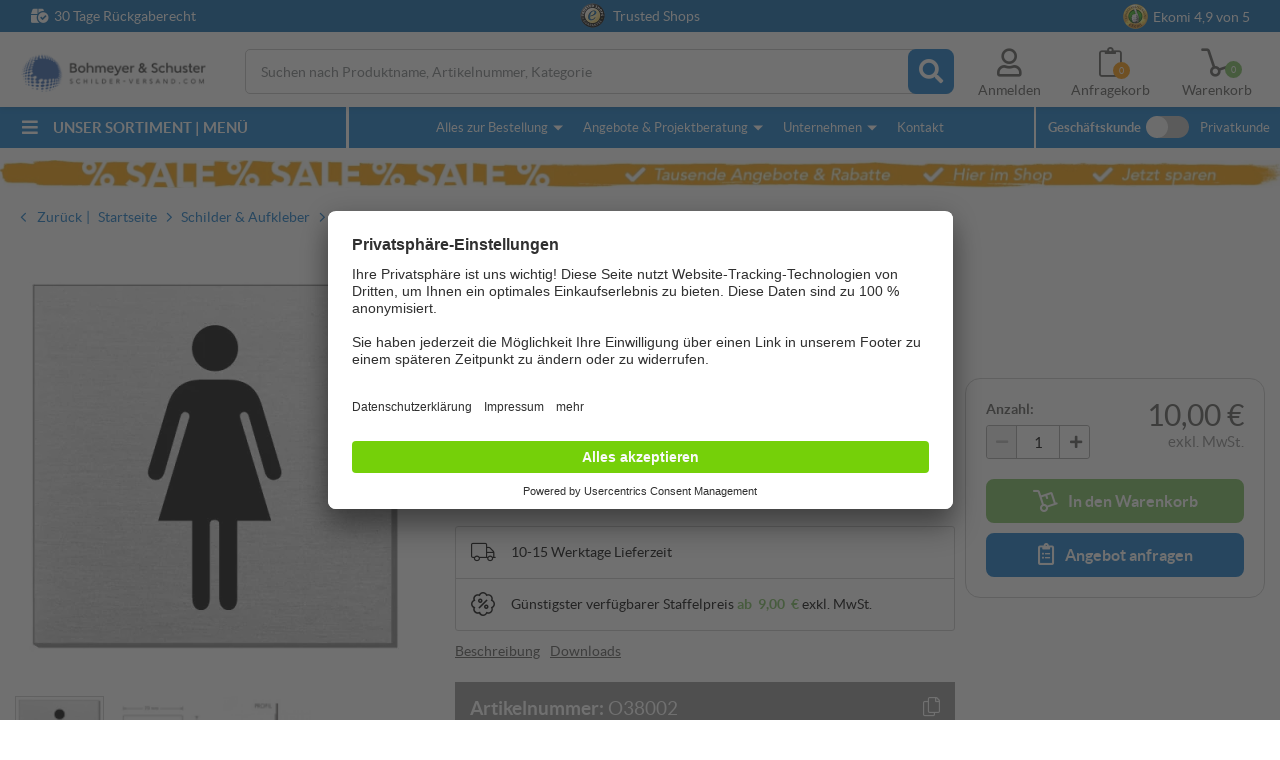

--- FILE ---
content_type: application/javascript; charset=utf-8
request_url: https://www.schilder-versand.com/schilder-versand/js/product.js?id=cf153fc3a5861e803ec938a7cd5bb927
body_size: 109472
content:
/*! For license information please see product.js.LICENSE.txt */
(()=>{var e={251:(e,t)=>{t.read=function(e,t,n,i,r){var o,s,a=8*r-i-1,l=(1<<a)-1,c=l>>1,u=-7,d=n?r-1:0,p=n?-1:1,h=e[t+d];for(d+=p,o=h&(1<<-u)-1,h>>=-u,u+=a;u>0;o=256*o+e[t+d],d+=p,u-=8);for(s=o&(1<<-u)-1,o>>=-u,u+=i;u>0;s=256*s+e[t+d],d+=p,u-=8);if(0===o)o=1-c;else{if(o===l)return s?NaN:1/0*(h?-1:1);s+=Math.pow(2,i),o-=c}return(h?-1:1)*s*Math.pow(2,o-i)},t.write=function(e,t,n,i,r,o){var s,a,l,c=8*o-r-1,u=(1<<c)-1,d=u>>1,p=23===r?Math.pow(2,-24)-Math.pow(2,-77):0,h=i?0:o-1,f=i?1:-1,m=t<0||0===t&&1/t<0?1:0;for(t=Math.abs(t),isNaN(t)||t===1/0?(a=isNaN(t)?1:0,s=u):(s=Math.floor(Math.log(t)/Math.LN2),t*(l=Math.pow(2,-s))<1&&(s--,l*=2),(t+=s+d>=1?p/l:p*Math.pow(2,1-d))*l>=2&&(s++,l/=2),s+d>=u?(a=0,s=u):s+d>=1?(a=(t*l-1)*Math.pow(2,r),s+=d):(a=t*Math.pow(2,d-1)*Math.pow(2,r),s=0));r>=8;e[n+h]=255&a,h+=f,a/=256,r-=8);for(s=s<<r|a,c+=r;c>0;e[n+h]=255&s,h+=f,s/=256,c-=8);e[n+h-f]|=128*m}},631:()=>{function e(t){return e="function"==typeof Symbol&&"symbol"==typeof Symbol.iterator?function(e){return typeof e}:function(e){return e&&"function"==typeof Symbol&&e.constructor===Symbol&&e!==Symbol.prototype?"symbol":typeof e},e(t)}function t(e,t){for(var i=0;i<t.length;i++){var r=t[i];r.enumerable=r.enumerable||!1,r.configurable=!0,"value"in r&&(r.writable=!0),Object.defineProperty(e,n(r.key),r)}}function n(t){var n=function(t,n){if("object"!=e(t)||!t)return t;var i=t[Symbol.toPrimitive];if(void 0!==i){var r=i.call(t,n||"default");if("object"!=e(r))return r;throw new TypeError("@@toPrimitive must return a primitive value.")}return("string"===n?String:Number)(t)}(t,"string");return"symbol"==e(n)?n:n+""}var i=function(){return e=function e(t){!function(e,t){if(!(e instanceof t))throw new TypeError("Cannot call a class as a function")}(this,e),this.$body=$("body"),this.$lightbox=$(t),this.$imageSlider=$(".imageSlider",this.$lightbox),this.$images=$("img",this.$lightbox),this.$additionalImages=$(".additionalImages img",this.$lightbox),this.$mainImage=this.$images.eq(0),this.imageCount=this.$images.length,this.currentImage=0,this.slideAnimatedWithSwipe=!1,this.$slideIndicatorWrapper=$(".slideIndicatorWrapper",this.$lightbox),this.currentSmartphoneSwipeElement=0,this.$lightboxOverlay=null,this.$lightboxOverLayContent=null,this.$lightboxOverLayContentLeft=null,this.$lightboxOverLayContentRight=null,this.$imageNavigation=null,this.$fullsizeImage=null,this.$smallImages=null,this.$closeIcon=$(".fa-times",this.$lightbox),this.swipeListener=null,this.video=null,this.mobileSourcesSet=!1,this.videoPath=null,this.posterPath=null,this.ratio=null,this.currentState=null,this.init()},n=[{key:"init",value:function(){var e=this;if(0===$(".lightboxOverlay").length){var t="";this.$images.length>35?t="wide over35":this.$images.length>24?t="wide over24":this.$images.length>12?t="wide over12":this.$images.length>6?t="wide over6":this.$images.length>3&&(t="wide over3"),e.$body.append('<div class="lightboxOverlay '+t+'"><div class="lightboxOverlayContent clearfix"><div class="lboLeft"></div><div class="lboRight"></div><div class="fas fa-times"></div></div></div>'),window.setTimeout((function(){e.initializeVariables()}),200)}else e.initializeVariables();OndigoNS.Utils.getWindowInnerWidth()<OndigoNS.breakpointWide?(this.currentState="slider",this.initializeSmartphoneSlider()):this.currentState="lightbox",1===this.imageCount&&this.$lightbox.addClass("oneImage"),this.$additionalImages.on("mouseover",(function(t){var n=$(t.target);e.$images.removeClass("active"),n.addClass("active"),e.$mainImage.attr("src",n.attr("data-fullsize")),e.currentImage=n.index()})),this.$images.on("click",(function(t){if(OndigoNS.Utils.getWindowInnerWidth()>=OndigoNS.breakpointWide){var n=e.$images.eq(e.currentImage),i=$("#lightboxVideo");n.parent().hasClass("videoTeaserWrapper")&&(n=n.parent()),null===e.$imageNavigation?(e.fillLightbox(n[0]),e.initializeLightboxOverlay()):e.reopenLightbox(t),n.hasClass("videoTeaserWrapper")?(i.length&&i.show(),e.$fullsizeImage.hide()):(i.length&&i.hide(),e.$fullsizeImage.show())}})),$(window).on("resize",(function(){OndigoNS.Utils.getWindowInnerWidth()<OndigoNS.breakpointWide?"lightbox"===e.currentState&&(e.currentState="slider",e.video&&"PLAYING"===e.video.getState()&&e.video.pause(),e.$lightboxOverlay.removeClass("in"),window.setTimeout((function(){e.$lightboxOverlay.removeClass("isVisible")}),500),e.initializeSmartphoneSlider()):("slider"===e.currentState&&(e.currentState="lightbox",null!==e.swipeListener&&(e.swipeListener.unbind(),e.swipeListener=null),$.each(e.$images,(function(e,t){var n=$(t);""!==n.attr("data-preview-size")&&(n.attr("src",n.attr("data-preview-size")),n.attr("data-preview-size",""))})),e.$slideIndicatorWrapper.find("li").remove()),e.$images.removeAttr("style"))}))}},{key:"initializeSmartphoneSlider",value:function(){var e=this;this.setSmartphoneImagePosition(),this.addIndicatorListeners(),$.when(SCV.Utils.loadJqueryTouchSwipe()).then((function(){this.swipeListener=e.$imageSlider.swipe({swipeStatus:$.proxy(e.swipeSlide,e),threshold:5001,maxTimeThreshold:2500,fingers:"all",allowPageScroll:"vertical",tap:function(t,n){$(".swipeOverlay").remove(),e.$body.append('<div class="swipeOverlay"><div class="overflow"><div class="content">'+$(".imageSlider").html()+'</div></div><div class="fas fa-times"></div></div>');var i=$(".swipeOverlay");$.each($("img",i),(function(e,t){$(t).attr("src",$(t).data("fullsize"))})),e.$body.addClass("noScrollingExtreme"),window.setTimeout((function(){i.addClass("in"),$("img",i).removeAttr("style"),$(".content",i).swipe({swipeStatus:$.proxy(e.swipeSlide,e),threshold:10,maxTimeThreshold:2500,fingers:"all"}),$(".content",i).css({left:-e.currentSmartphoneSwipeElement*$(".overflow").width()+"px"}),i.on("click",(function(t){$(t.target).is("img")||(i.removeClass("in"),e.$body.removeClass("noScrollingExtreme"))})),e.initMobileVideo()}),10)}})}),(function(){}))}},{key:"initializeVariables",value:function(){this.$lightboxOverlay=$(".lightboxOverlay"),this.$lightboxOverLayContent=$(".lightboxOverlayContent",this.$lightboxOverlay),this.$lightboxOverLayContentLeft=$(".lboLeft",this.$lightboxOverLayContent),this.$lightboxOverLayContentRight=$(".lboRight",this.$lightboxOverLayContent)}},{key:"initializeLightboxOverlay",value:function(){var e=this;this.$imageNavigation=$(".imageNavigation",this.$lightboxOverlay),this.$fullsizeImage=$("img",this.$lightboxOverLayContentLeft),this.$smallImages=$("img",this.$lightboxOverLayContentRight),this.$smallImages.eq(this.currentImage).addClass("active"),$("img.active",this.$lightboxOverLayContentRight).parent().attr("data-video")&&e.initVideo($("img.active",this.$lightboxOverLayContentRight).parent().attr("data-video"),$("img.active",this.$lightboxOverLayContentRight).parent().attr("data-poster"),$("img.active",this.$lightboxOverLayContentRight).parent().attr("data-ratio")),this.$smallImages.on("click",(function(t){var n=$(t.target),i=$("#lightboxVideo");e.$smallImages.removeClass("active"),n.addClass("active"),n.parent().attr("data-video")?(e.initVideo(n.parent().attr("data-video"),n.parent().attr("data-poster"),n.parent().attr("data-ratio")),i.show()):(e.video&&"PLAYING"===e.video.getState()&&e.video.pause(),i.length&&i.hide(),e.$fullsizeImage.show(),e.$fullsizeImage.attr("src",n.attr("src")))})),this.$lightboxOverlay.add(this.$closeIcon).on("click",(function(t){($(t.target).hasClass("lightboxOverlay")||$(t.target).hasClass("fa-times"))&&(e.$lightboxOverlay.removeClass("in"),e.$body.removeClass("noScrollingExtreme"),window.setTimeout((function(){e.$lightboxOverlay.removeClass("isVisible")}),500),e.video&&"PLAYING"===e.video.getState()&&e.video.pause())}))}},{key:"initVideo",value:function(e,t,n){var i=this;this.$fullsizeImage.hide(),i.video||(i.$lightboxOverLayContentLeft.append('<div class="jwVideo videoTeaser" id="lightboxVideo" data-video="'+e+'" data-poster="'+t+'" data-ratio="'+n+'"></div>'),i.video=jwplayer("lightboxVideo").setup({file:e,primary:"html5",image:t,width:"100%",flashplayer:"/assets/swf/jwplayer.flash.swf",aspectratio:n}))}},{key:"initMobileVideo",value:function(e,t,n){var i=this;this.videoPath=$(".swipeOverlay .jwVideo").data("video"),this.posterPath=$(".swipeOverlay .jwVideo").data("poster"),this.ratio=$(".swipeOverlay .jwVideo").data("ratio"),$(".swipeOverlay .jwVideo").remove(),$(".swipeOverlay .content").append('<div class="videoWrapper"><div id="video" class="videoDiv"></div></div>'),jwplayer("video").setup({file:i.videoPath,primary:"html5",image:i.posterPath,width:"100%",flashplayer:"/assets/swf/jwplayer.flash.swf",aspectratio:i.ratio})}},{key:"fillLightbox",value:function(e){var t,n=this;n.$lightboxOverlay.addClass("isVisible"),window.setTimeout((function(){n.$lightboxOverlay.addClass("in")}),10),this.$lightboxOverLayContentLeft.append('<img src="'+this.$images.eq(this.currentImage+1).attr("data-fullsize")+'">'),t='<div class="imageNavigation">',$.each(this.$images,(function(e,i){var r=$(i);1!==e&&(t=r.parent().attr("data-video")?t+'<div class="videoTeaserWrapper" data-video="'+r.parent().attr("data-video")+'" data-poster="'+r.parent().attr("data-poster")+'" data-ratio="'+r.parent().attr("data-ratio")+'" ><img src="'+r.parent().attr("data-fullsize")+'" '+(e===n.currentImage?'class="active"':"")+"></div>":t+'<img src="'+r.attr("data-fullsize")+'">')})),t+="</div></div>",this.$lightboxOverLayContentRight.append(t)}},{key:"reopenLightbox",value:function(e){var t=this;this.$fullsizeImage.attr("src",this.$images.eq(this.currentImage+1).attr("data-fullsize")),this.$smallImages.removeClass("active"),this.$smallImages.eq(this.currentImage).addClass("active"),this.$lightboxOverlay.addClass("isVisible"),window.setTimeout((function(){t.$lightboxOverlay.addClass("in")}),10)}},{key:"setSmartphoneImagePosition",value:function(){var e;$.each(this.$images,(function(t,n){(e=$(n)).parent().hasClass("videoTeaserWrapper")&&(e=e.parent()),e.css({left:320*t+"px"}),e.show()}))}},{key:"addIndicatorListeners",value:function(){var e,t=this;this.imageCount<11||this.$slideIndicatorWrapper.find("ol").width(240),this.$slideIndicatorWrapper.find("li").on("click",(function(n){(e=$(n.target)).parent().hasClass("videoTeaserWrapper")&&(e=e.parent()),t.$slideIndicatorWrapper.find("li").removeClass("active"),e.addClass("active"),t.animateSlide(!1,e.index())}))}},{key:"swipeSlide",value:function(e,t,n,i){this.mobileSourcesSet||(this.mobileSourcesSet=!0,$.each(this.$images,(function(e,t){$(t).attr("src",$(t).data("src"))}))),i>70&&"end"===t&&(null===n?$(e.target).click():(!1===this.slideAnimatedWithSwipe&&("left"===n?this.currentSmartphoneSwipeElement<this.imageCount-1&&this.animateSlide(!0):"right"===n&&this.currentSmartphoneSwipeElement>0&&this.animateSlide(!1),this.$slideIndicatorWrapper.find("li").removeClass("active"),this.$slideIndicatorWrapper.find("li").eq(this.currentSmartphoneSwipeElement).addClass("active")),this.slideAnimatedWithSwipe=!1))}},{key:"swipeSlideOverlay",value:function(e,t,n){"end"===t&&(null===n?$(e.target).click():(!1===this.slideAnimatedWithSwipe&&("left"===n?this.currentSmartphoneSwipeElement<this.imageCount-1&&this.animateSlide(!0):"right"===n&&this.currentSmartphoneSwipeElement>0&&this.animateSlide(!1),this.$slideIndicatorWrapper.find("li").removeClass("active"),this.$slideIndicatorWrapper.find("li").eq(this.currentSmartphoneSwipeElement).addClass("active")),this.slideAnimatedWithSwipe=!1))}},{key:"animateSlide",value:function(e,t){this.slideAnimatedWithSwipe=!0,t>=0?this.currentSmartphoneSwipeElement=t:e?this.currentSmartphoneSwipeElement++:this.currentSmartphoneSwipeElement--,this.$imageSlider.animate({left:-320*this.currentSmartphoneSwipeElement+"px"},300),$(".swipeOverlay .content").animate({left:-this.currentSmartphoneSwipeElement*$(".swipeOverlay .content").first().width()+"px"},300)}}],n&&t(e.prototype,n),i&&t(e,i),Object.defineProperty(e,"prototype",{writable:!1}),e;var e,n,i}();$(document).ready((function(){"use strict";window.setTimeout((function(){var e=$(".lightbox");e.length&&new i(e)}),0)}))},1238:(e,t,n)=>{"use strict";var i=n(9726),r=n(4818),o=n(7026);function s(e){return s="function"==typeof Symbol&&"symbol"==typeof Symbol.iterator?function(e){return typeof e}:function(e){return e&&"function"==typeof Symbol&&e.constructor===Symbol&&e!==Symbol.prototype?"symbol":typeof e},s(e)}function a(e,t){for(var n=0;n<t.length;n++){var i=t[n];i.enumerable=i.enumerable||!1,i.configurable=!0,"value"in i&&(i.writable=!0),Object.defineProperty(e,l(i.key),i)}}function l(e){var t=function(e,t){if("object"!=s(e)||!e)return e;var n=e[Symbol.toPrimitive];if(void 0!==n){var i=n.call(e,t||"default");if("object"!=s(i))return i;throw new TypeError("@@toPrimitive must return a primitive value.")}return("string"===t?String:Number)(e)}(e,"string");return"symbol"==s(t)?t:t+""}var c=function(){return e=function e(t){!function(e,t){if(!(e instanceof t))throw new TypeError("Cannot call a class as a function")}(this,e),this.$body=$("body"),this.$page=$("html, body"),this.$filters=$(".filters"),this.$productFilter=$(".productFilter"),this.$singleFilters=$(".filterDrop"),this.$galleryProducts=$(".galleryProducts"),this.$listProducts=$(".listProducts"),this.$openFilter=$(".filter"),this.$openFilters=$(".openFilters"),this.$filterButton=$(".filterButton"),this.isGallery=this.$galleryProducts.length,this.wrapperSelector=this.isGallery?".galleryProducts":".listProducts",this.productSelector=this.isGallery?".galleryProduct":".productBox",this.$checkboxes=$('input[type="checkbox"]',this.$productFilter),this.$sorting=$("#sorting"),this.$noProducts=$(".noProducts"),this.$pagination=$(".pagination"),this.$paginationTop=this.$pagination.first(),this.$paginationBottom=this.$pagination.last(),this.$productFilterOverlay=$(".productFilterOverlay"),this.$closeFilter=$(".fa-angle-right",this.$productFilterOverlay),this.$filterDropClose=$(".closeFilter",this.$singleFilters),this.$showButton=$(".showButton"),this.$banners=[],this.$filterResetButton=$(".productFilter .resetButton"),this.$clearSingleFilter=$(".clearSingleFilter"),this.$filterDropSearchFields=$(".search input",this.$singleFilters),this.$listViewLabel=$(".listView"),this.$galleryViewLabel=$(".galleryView"),this.$viewSwitch=$(".viewSwitch, #view"),this.$withMwStLabel=$(".withMwSt"),this.$withoutMwStLabel=$(".withoutMwSt"),this.$mwstSwitch=$("#mwst"),this.$productAndVariantCount=$(".productAndVariantCount"),this.$productsVisibleValue=$(".productValue",this.$productAndVariantCount),this.$variantsVisibleValue=$(".variantValue",this.$productAndVariantCount),this.isAccount=$(".account").length,this.currentPage=1,this.itemsPerPage=parseInt($("div.pagination").data("per-page")),this.$filterSlider=$(".filterSlider"),this.slider=document.getElementById("priceSlider"),this.slider1Value=document.getElementById("from"),this.slider2Value=document.getElementById("til"),this.currentSliderFromValue=$(this.slider).data("from")||0,this.currentSliderTilValue=$(this.slider).data("til")||9999999,this.init()},t=[{key:"init",value:function(){var e=this;this.$body.addClass("allProductsLoaded"),$.urlParam("filter")&&this.$sorting.val($.urlParam("filter")),$.urlParam("page")&&(this.currentPage=$.urlParam("page")),this.$sorting.on("change",(function(t){e.filterChanged()})),this.$singleFilters.on("click",(function(t){$(t.target).hasClass("dropdownContent")||$(t.target).parents(".dropdownContent").length||(e.$singleFilters.not($(t.target)).removeClass("opened"),$(t.target).toggleClass("opened"))})),this.$openFilters.on("click",(function(t){e.$productFilterOverlay.addClass("opened"),e.$body.addClass("noScrollingFilter")})),this.$filterResetButton.on("click",(function(t){$("label.clearAll").click(),e.$closeFilter.click()})),this.$mwstSwitch.on("change",(function(t){e.$withMwStLabel.hasClass("active")?(e.$withMwStLabel.removeClass("active"),e.$withoutMwStLabel.addClass("active")):(e.$withoutMwStLabel.removeClass("active"),e.$withMwStLabel.addClass("active")),$.ajax({type:"POST",headers:{"X-CSRF-Token":csrfToken},url:"/api/customerGroup",data:{id:e.$withMwStLabel.hasClass("active")?2:1},success:function(){window.location.reload(!0)},error:function(){OndigoNS.Hint.showHint({text:"Vorgang fehlgeschlagen.",color:"red",icon:"far fa-times",closeable:!0,displayTime:OndigoNS.hintDefaultTime,prepend:!0})}})})),this.$filterDropSearchFields.on("input",(function(e){$(e.target).parents(".dropdownContent").find(".checkItem").hide(),$.each($(e.target).parents(".dropdownContent").find("label"),(function(t,n){$(n).text().toLowerCase().includes($(e.target).val().toLowerCase())&&$(n).parents(".checkItem").show()}))})),this.$closeFilter.add(this.$showButton).on("click",(function(t){e.$productFilterOverlay.removeClass("opened"),e.$body.removeClass("noScrollingFilter")})),this.$filterDropClose.on("click",(function(e){$(e.target).parents(".filterDrop").removeClass("opened")})),this.$clearSingleFilter.on("click",(function(t){var n=$(t.target).parents(".filterDrop"),i=$('input[type="checkbox"]:checked',n);$(".filterSlider",n).length?(e.resetPriceFilter(),e.filterChanged()):i.click()})),$(".filters").on("click",".priceFilter",(function(t){e.resetPriceFilter(),e.filterChanged()})),$(".contentBoxWrapper").on("click","label.clearAll",(function(t){e.$checkboxes.prop("checked",!1),e.$checkboxes.removeClass("deactivated"),$(".filters label").remove(),e.resetFilter(),e.resetPriceFilter(),e.filterChanged()})),this.$filterButton.on("click",(function(t){e.$filterButton.toggleClass("opened")})),this.$sorting.on("change",(function(t){e.filterChanged()})),this.$checkboxes.on("change",(function(t){var n=$('.productFilter label[for="'+$(t.target).attr("id")+'"]');if($(t.target).prop("checked")){var i=$(t.target).parents(".filterDrop");e.$filters.prepend('<label class="singleFilter" for="'+$(t.target).attr("id")+'">'+n.data("category-full")+": "+n.data("name-standalone")+'<span class="fas fa-times"></span></label>'),i.attr("data-selection",$(".filterDrop[data-selection]").not(i).length+1)}else if($('.filters label[for="'+$(t.target).attr("id")+'"]').remove(),!$(t.target).parents(".filterDrop").find("input:checked").length){var r=parseInt($(t.target).parents(".filterDrop").attr("data-selection"));$(t.target).parents(".filterDrop").removeAttr("data-selection"),$.each($(".filterDrop"),(function(e,t){$(t).attr("data-selection")>r&&$(t).attr("data-selection",$(t).attr("data-selection")-1)}))}e.filterChanged(),e.addOrRemoveClearAllIfNeeded(),$('.filters .singleFilter:not(".clearAll")').length||$(".filters .clearAll").remove(),OndigoNS.Utils.checkImagesForLoading()})),this.$viewSwitch.on("click change",(function(t){history.replaceState("","",SCV.Utils.updateURLParameter(location.href,"page",1)),e.isGallery?(e.$galleryViewLabel.removeClass("active"),e.$listViewLabel.addClass("active")):(e.$listViewLabel.removeClass("active"),e.$galleryViewLabel.addClass("active")),$.ajax({type:"POST",headers:{"X-CSRF-Token":csrfToken},data:{url:window.location.pathname},url:"/api/sortOrderCategoryView",success:function(){window.location.reload()},error:function(){OndigoNS.Hint.showHint({text:"Die Ansicht konnte nicht aktualisiert werden. Bitte laden Sie die Seite neu und versuchen Sie es erneut.",color:"red",icon:"far fa-times",closeable:!0,displayTime:OndigoNS.hintDefaultTime,prepend:!0})}})})),$.each(this.$singleFilters,(function(e,t){$('input[type="checkbox"]',$(t)).length>7&&$(t).addClass("hasSearch")})),this.saveBanners(),$.ajax({url:"/schilder-versand/js/nouislider.min.js",headers:{"X-CSRF-Token":csrfToken},dataType:"script",cache:!0,success:function(){e.initializePriceSlider()}})}},{key:"saveBanners",value:function(){var e=this;$.each($(".banner"),(function(t,n){e.$banners[$(n).data("position")]=n.outerHTML}))}},{key:"readdBanners",value:function(e){var t=this;$(".banner").remove(),$.each(this.$banners,(function(n,i){var r=t.$banners.indexOf(i);r&&(t.isGallery?e>3?$(".simpleCombinationWrapper").eq(r-1).length?$(".simpleCombinationWrapper").eq(r-1).after(i):$(".banner").length?$(".banner").last().after(i):$(".simpleCombinationWrapper").last().after(i):t.$galleryProducts.after(i):e>3?$(".productBox").eq(r-2).length?$(".productBox").eq(r-2).after(i):$(".banner").length?$(".banner").last().after(i):$(".productBox").last().after(i):t.$listProducts.append(i))}))}},{key:"resetFilter",value:function(){this.$checkboxes.removeClass("deactivated"),this.$singleFilters.removeClass("deactivated")}},{key:"resetPriceFilter",value:function(){$(".priceFilter").remove(),this.slider&&this.slider.noUiSlider.set([Math.floor($(this.slider).data("from")),Math.ceil($(this.slider).data("til"))]),$('.filters .singleFilter:not(".clearAll")').length||$(".filters .clearAll").remove()}},{key:"handlePriceFilter",value:function(){if(this.slider){var e=this.currentSliderFromValue,t=this.currentSliderTilValue,n="";$(".priceFilter").remove(),e===t?n="Produkte für "+t+" €":Math.floor(e)!==Math.floor($(".filterSlider").data("from"))?n=Math.ceil(t)!==Math.ceil($(".filterSlider").data("til"))?"Produkte zwischen "+e+" € und "+t+" €":"Produkte ab "+e+" €":Math.floor(t)!==Math.floor($(".filterSlider").data("til"))&&(n="Produkte bis "+t+" €"),Math.floor($(".filterSlider").data("from"))===Math.floor(e)&&Math.ceil($(".filterSlider").data("til"))===Math.ceil(t)||this.$filters.prepend('<div class="singleFilter priceFilter">'+n+'<span class="fas fa-times"></span></div>'),this.addOrRemoveClearAllIfNeeded()}}},{key:"initializePriceSlider",value:function(){var e=this;if(this.slider){var t=this.getParameterByName("priceFrom")?Math.floor(this.getParameterByName("priceFrom")):Math.floor($(this.slider).data("from")),n=this.getParameterByName("priceTil")?Math.ceil(this.getParameterByName("priceTil")):Math.ceil($(this.slider).data("til"));noUiSlider.create(this.slider,{start:[t,n],step:1,handleAttributes:[{"aria-label":"lower"},{"aria-label":"upper"}],connect:!0,range:{min:Math.floor($(this.slider).data("from")),max:Math.ceil($(this.slider).data("til"))}});var i=$(".noUi-handle",this.slider);i.eq(0).attr("aria-label","Mindestpreis"),i.eq(1).attr("aria-label","Maximalpreis"),window.setTimeout((function(){e.slider.noUiSlider.on("update",(function(t,n){e.slider1Value.innerHTML=parseInt(t[0]),e.slider2Value.innerHTML=parseInt(t[1]),e.currentSliderFromValue=parseInt(t[0]),e.currentSliderTilValue=parseInt(t[1])})),e.slider.noUiSlider.on("set",(function(t,n){e.currentSliderFromValue=parseInt(t[0]),e.currentSliderTilValue=parseInt(t[1]),e.filterChanged()}))}),200)}}},{key:"getActiveFilters",value:function(){var e=$(".productFilter .filterDrop"),t={filters:[]};return $.each(e,(function(e,n){$('input[type="checkbox"]:checked',$(n)).length&&!$(".priceFilter",$(n)).length&&$.each($('input[type="checkbox"]:checked',$(n)),(function(e,i){n=SCV.Utils.htmlEncode($(i).data("attribute-id")),t.filters.push(parseInt($(i).val()))}))})),t}},{key:"getParameterByName",value:function(e,t){t||(t=location.href),e=e.replace(/[\[\]]/g,"\\$&");var n=new RegExp("[?&]"+e+"(=([^&#]*)|&|#|$)").exec(t);return n?n[2]?decodeURIComponent(n[2].replace(/\+/g," ")):"":null}},{key:"checkIfNoResults",value:function(){$(">"+this.productSelector,$(this.wrapperSelector)).length?this.$noProducts.removeClass("show"):this.$noProducts.addClass("show")}},{key:"updateURL",value:function(e){var t="",n="";if(this.getParameterByName("q")&&(t="&q="+this.getParameterByName("q")),this.$productFilter.length){if($("input:checked",this.$singleFilters).length){var i=$("[data-selection]").sort((function(e,t){return+e.getAttribute("data-selection")-+t.getAttribute("data-selection")}));$.each(i,(function(e,i){$.each($("input:checked",$(i)),(function(e,i){t=n===$(i).data("value-name")?t+","+$(i).val():t+"&"+$(i).data("value-name")+"="+$(i).val(),n=$(i).data("value-name")}))}))}this.slider&&(Math.floor(this.currentSliderFromValue)===Math.floor($(this.slider).data("from"))&&Math.ceil(this.currentSliderTilValue)===Math.ceil($(this.slider).data("til"))||(Math.floor(this.currentSliderFromValue)!==Math.floor($(this.slider).data("from"))&&Math.ceil(this.currentSliderTilValue)!==Math.ceil($(this.slider).data("til"))?t=(t=t+"&priceFrom="+Math.floor(this.currentSliderFromValue))+"&priceTil="+Math.ceil(this.currentSliderTilValue):Math.floor(this.currentSliderFromValue)!==Math.floor($(this.slider).data("from"))?t=(t=t+"&priceFrom="+Math.floor(this.currentSliderFromValue))+"&priceTil="+Math.ceil(this.$filterSlider.data("til")):Math.ceil(this.currentSliderTilValue)!==Math.ceil($(this.slider).data("til"))&&(t=(t=t+"&priceFrom="+Math.floor(this.$filterSlider.data("from")))+"&priceTil="+Math.ceil(this.currentSliderTilValue)))),this.slider?$("input:checked",this.$singleFilters).length||this.currentSliderFromValue!==Math.floor($(this.slider).data("from"))||this.currentSliderTilValue!==Math.ceil($(this.slider).data("til"))||(e=!1):$("input:checked",this.$singleFilters).length||(e=!1)}window.history.replaceState(null,null,"?sortierung="+this.$sorting.val()+t+(e?"&page="+this.currentPage:""))}},{key:"filterChanged",value:function(){var e=this,t=e.getActiveFilters();t.filters.length?this.updateURL():this.updateURL(!0),this.isAccount?location.reload():(!this.slider||Math.floor(this.$filterSlider.data("from"))===Math.floor(this.currentSliderFromValue)&&Math.ceil(this.$filterSlider.data("til"))===Math.ceil(this.currentSliderTilValue)||(t.priceFrom=Math.floor(this.currentSliderFromValue),t.priceTil=Math.ceil(this.currentSliderTilValue)),$.ajax({type:"GET",headers:{"X-CSRF-Token":csrfToken},url:location.href,success:function(t){var n="";e.$productsVisibleValue.text(t.product_counts.products_count),e.$variantsVisibleValue.text(t.product_counts.variants_count),e.isGallery?e.$galleryProducts.empty():e.$listProducts.empty(),$.each(t.products.data,(function(i,r){if(e.isGallery){if(n+=SCV.Utils.addGalleryProduct(r,i),t.products.data.length-1===i&&t.products.data.length%3>0&&e.isGallery){var o;for(o=0;o<3-t.products.data.length%3;o++)n+='<div class="dummy"></div>';n+='<div class="simpleCombinationWrapper"></div>'}}else n+=SCV.Utils.addListProduct(r)})),e.isGallery?e.$galleryProducts.prepend(n):e.$listProducts.prepend(n),OndigoNS.Utils.updateImagesToLoad(),window.setTimeout((function(){OndigoNS.Utils.updateImagesToLoad()}),1e3),e.handlePagination(t.products),e.updateProductCounts(t.filter_products_count),e.handlePriceFilter(),e.handleClearSingleFilters(),e.checkIfNoResults(),e.deactivateEmptyFilterCategories(),e.readdBanners(t.product_counts.products_count),e.addCombinationListeners(),document.querySelectorAll("[picker-val]:not([data-v-app])").forEach((function(e){(0,i.Ef)(r.A,{pickerVal:parseInt(e.getAttribute("picker-val"))||1,min:parseInt(e.getAttribute("min"))||1,max:parseInt(e.getAttribute("max"))||9999}).mount(e)})),$(".jwVideo").length&&$.ajax({url:"/schilder-versand/js/video.js",headers:{"X-CSRF-Token":csrfToken},dataType:"script",cache:!0,success:function(){$.each($(".jwVideo"),(function(e,t){new JwVideo($(t))}))}})},error:function(e){console.log("data"),console.log(e)}}))}},{key:"addCombinationListeners",value:function(){var e=$(".configureProduct.initializingNeeded");e.length&&(e.on("click",(function(e){$(e.target).hasClass("initialized")||$(e.target).parents(".initialized").length||new SimpleCombinations($(e.target))})),e.removeClass("initializingNeeded"));var t=$('.addToBasket .directBuy:not(".initialized"), .productBoxFooter .directBuy:not(".initialized"), .externalProduct .variantToBookmark:not(".initialized")');window.setTimeout((function(){$.each(t,(function(e){new o.r($(this))}))}),0)}},{key:"updateProductCounts",value:function(e){$('input[type="checkbox"]:not(":checked")',this.$singleFilters).addClass("deactivated"),$(".filterContent .count").text(0),$.each(e,(function(e,t){Object.keys(t).forEach((function(n){$('.filterContent .count[data-attribute-id="'+e+'"][data-id="'+n+'"]').text(t[n]).parents(".checkItem").find(".deactivated").removeClass("deactivated")}))}))}},{key:"deactivateEmptyFilterCategories",value:function(){$.each(this.$singleFilters,(function(e,t){$(".filterSlider",$(t)).length||($('input[type="checkbox"]',$(t)).length===$(".deactivated",$(t)).length?$(t).addClass("deactivated"):$(t).removeClass("deactivated"))}))}},{key:"handleClearSingleFilters",value:function(){var e=this.slider1Value?this.slider1Value.innerHTML:0,t=this.slider2Value?this.slider2Value.innerHTML:9999999;$.each(this.$singleFilters,(function(n,i){$(".filterSlider",$(i)).length?parseInt($(".filterSlider").data("from"))!==parseInt(e)||parseInt($(".filterSlider").data("til"))!==parseInt(t)?$(".clearSingleFilter",$(i)).addClass("isVisible"):$(".clearSingleFilter",$(i)).removeClass("isVisible"):$('input[type="checkbox"]:checked',$(i)).length?$(".clearSingleFilter",$(i)).addClass("isVisible"):$(".clearSingleFilter",$(i)).removeClass("isVisible")}))}},{key:"removeURLParameter",value:function(e,t){var n=e.split("?");if(n.length>=2){for(var i=encodeURIComponent(t)+"=",r=n[1].split(/[&;]/g),o=r.length;o-- >0;)-1!==r[o].lastIndexOf(i,0)&&r.splice(o,1);return n[0]+(r.length>0?"?"+r.join("&"):"")}return e}},{key:"handlePagination",value:function(e){if(1===e.from&&1===e.last_page)this.$paginationTop.hide(),this.$paginationBottom.hide();else if(e.total){var t='<nav><ul class="pagination">',n=this.removeURLParameter(window.location.search,"page").replace("?","&");$.each(e.links,(function(i,r){0===i?t=null!==e.prev_page_url?(t+='<li class="page-item">')+'<a class="page-link" href="'+r.url+n+'">'+r.label+"</a>":(t+='<li class="page-item disabled">')+'<span class="page-link">'+r.label+"</span>":i===e.links.length-1?t=null!==e.next_page_url?(t+='<li class="page-item">')+'<a class="page-link" href="'+r.url+n+'">'+r.label+"</a>":(t+='<li class="page-item disabled">')+'<span class="page-link">'+r.label+"</span>":(t=t+'<li class="page-item '+(r.active?"active":"")+'">',t=r.url?t+'<a class="page-link" href="'+r.url+n+'">'+r.label+"</a>":t+'<span class="page-link">'+r.label+"</span>"),t+="</li>"})),this.$paginationTop.html(t).show(),this.$paginationBottom.html(t).show()}else this.$paginationTop.hide(),this.$paginationBottom.hide()}},{key:"addOrRemoveClearAllIfNeeded",value:function(){var e=this.currentSliderFromValue,t=this.currentSliderTilValue;$(".filters .clearAll").length?(this.$openFilters.text("Filter anpassen"),this.$openFilter.addClass("editFilter")):(this.$openFilters.text("Filtern"),this.$openFilter.removeClass("editFilter"),this.$filters.append('<label class="singleFilter clearAll">Auswahl aufheben<span class="fas fa-times"></span></label>')),Math.floor(this.$filterSlider.data("from"))===Math.floor(e)&&Math.ceil(this.$filterSlider.data("til"))===Math.ceil(t)&&($("input:checked",this.$singleFilters).length||$(".filters .clearAll").remove())}}],t&&a(e.prototype,t),n&&a(e,n),Object.defineProperty(e,"prototype",{writable:!1}),e;var e,t,n}();$(document).ready((function(){window.setTimeout((function(){var e=$(".sorting");e.length&&new c(e)}),0)}))},1627:()=>{function e(t){return e="function"==typeof Symbol&&"symbol"==typeof Symbol.iterator?function(e){return typeof e}:function(e){return e&&"function"==typeof Symbol&&e.constructor===Symbol&&e!==Symbol.prototype?"symbol":typeof e},e(t)}function t(e,t){for(var i=0;i<t.length;i++){var r=t[i];r.enumerable=r.enumerable||!1,r.configurable=!0,"value"in r&&(r.writable=!0),Object.defineProperty(e,n(r.key),r)}}function n(t){var n=function(t,n){if("object"!=e(t)||!t)return t;var i=t[Symbol.toPrimitive];if(void 0!==i){var r=i.call(t,n||"default");if("object"!=e(r))return r;throw new TypeError("@@toPrimitive must return a primitive value.")}return("string"===n?String:Number)(t)}(t,"string");return"symbol"==e(n)?n:n+""}var i=function(){return e=function e(t){!function(e,t){if(!(e instanceof t))throw new TypeError("Cannot call a class as a function")}(this,e),this.$threeDModels=t,this.$button=$(".ar-button",this.$threeDModels),this.ids=null,this.currentIndex=0,this.lockButtons=!1,this.cloudinaryLibLoaded=!1,this.qrLibLoaded=!1,this.$indicators=null,this.init()},n=[{key:"init",value:function(){var e=this;e.ids=e.$threeDModels.data("models").substring(0,e.$threeDModels.data("models").length-1).split(";"),OndigoNS.Utils.isSmartphone()&&OndigoNS.Utils.getQueryParams("ar")&&($(".hiddenArButton").attr("href",OndigoNS.cloudinaryPath+e.ids[parseInt(OndigoNS.Utils.getQueryParams("ar"))]+".usdz"),this.fireClick($(".hiddenArButton")[0])),this.$button.one("mouseenter",(function(t){$.ajax({url:"https://ar-3d-viewer.cloudinary.com/main.js",headers:{"X-CSRF-Token":csrfToken},dataType:"script",cache:!0,success:function(){e.cloudinaryLibLoaded=!0}}),$.ajax({url:"/schilder-versand/js/qrcode.min.js",headers:{"X-CSRF-Token":csrfToken},dataType:"script",cache:!0,success:function(){e.qrLibLoaded=!0}})})),this.$button.on("click",(function(t){e.qrLibLoaded&&e.cloudinaryLibLoaded?e.openLightbox():window.setTimeout((function(){e.$button.click()}),500)}))}},{key:"openLightbox",value:function(){var e=this,t='<div class="modal arModal brown"><div class="modalContent"><ar-3d-viewer ar="false" cloud="bohmeyer-schuster-gmbh" models="'+this.ids[this.currentIndex]+'">\n</ar-3d-viewer>';t+='<div class="ar-button direct-ar"><svg xmlns="http://www.w3.org/2000/svg" height="24" viewBox="0 0 24 24" width="24"><path d="M18.25 7.6l-5.5-3.18c-.46-.27-1.04-.27-1.5 0L5.75 7.6c-.46.27-.75.76-.75 1.3v6.35c0 .54.29 1.03.75 1.3l5.5 3.18c.46.27 1.04.27 1.5 0l5.5-3.18c.46-.27.75-.76.75-1.3V8.9c0-.54-.29-1.03-.75-1.3zM7 14.96v-4.62l4 2.32v4.61l-4-2.31zm5-4.03L8 8.61l4-2.31 4 2.31-4 2.32zm1 6.34v-4.61l4-2.32v4.62l-4 2.31zM7 2H3.5C2.67 2 2 2.67 2 3.5V7h2V4h3V2zm10 0h3.5c.83 0 1.5.67 1.5 1.5V7h-2V4h-3V2zM7 22H3.5c-.83 0-1.5-.67-1.5-1.5V17h2v3h3v2zm10 0h3.5c.83 0 1.5-.67 1.5-1.5V17h-2v3h-3v2z"></path></svg>\n<span>In eigener Umgebung ansehen</span>\n<a rel="ar" href="'+OndigoNS.cloudinaryPath+this.ids[this.currentIndex]+'.usdz" class="ar-link"><img src="https://www.schilder-versand.com/gfx/loadDummy.png"></a></div>',t+='<div id="qrWrap"><div id="qrcode" title="In eigener Umgebung ansehen"></div><div id="qrHint"><svg xmlns="http://www.w3.org/2000/svg" height="24" viewBox="0 0 24 24" width="24"><path d="M18.25 7.6l-5.5-3.18c-.46-.27-1.04-.27-1.5 0L5.75 7.6c-.46.27-.75.76-.75 1.3v6.35c0 .54.29 1.03.75 1.3l5.5 3.18c.46.27 1.04.27 1.5 0l5.5-3.18c.46-.27.75-.76.75-1.3V8.9c0-.54-.29-1.03-.75-1.3zM7 14.96v-4.62l4 2.32v4.61l-4-2.31zm5-4.03L8 8.61l4-2.31 4 2.31-4 2.32zm1 6.34v-4.61l4-2.32v4.62l-4 2.31zM7 2H3.5C2.67 2 2 2.67 2 3.5V7h2V4h3V2zm10 0h3.5c.83 0 1.5.67 1.5 1.5V7h-2V4h-3V2zM7 22H3.5c-.83 0-1.5-.67-1.5-1.5V17h2v3h3v2zm10 0h3.5c.83 0 1.5-.67 1.5-1.5V17h-2v3h-3v2z"></path></svg>Mit Kamera platzieren</div></div>',t+='<div class="modelHint">Produkt-Modell kann von Ihrer Konfiguration abweichen.</div>',t+='<div class="fas fa-times"></div>',t+="</div>",this.ids.length>1&&(t+='<div class="navigation">',t+='<div class="indicators">',$.each(this.ids,(function(e,n){t+=0===e?'<span class="active"></span>':"<span></span>"})),t+="</div>",t+='<i class="far fa-chevron-left"></i><i class="far fa-chevron-right"></i>',t+="</div>"),t+='</div><div class="shadow"></div>',$("body").append(t),$("html").addClass("overlayVisible"),this.updateQrCode();var n=$(".shadow"),i=$(".arModal");this.$indicators=$(".indicators span"),this.$indicators.on("click",(function(t){e.handleSwitch(null,$(t.target).index())})),$(".fa-times",i).on("click",(function(e){n.fadeOut(),i.removeClass("in"),$("html").removeClass("overlayVisible"),window.setTimeout((function(){n.remove(),i.remove()}),200)})),$(".fa-chevron-left",i).on("click",(function(t){e.handleSwitch(!1,null)})),$(".fa-chevron-right",i).on("click",(function(t){e.handleSwitch(!0,null)})),window.setTimeout((function(){n.fadeIn(),i.addClass("in")}),10)}},{key:"handleSwitch",value:function(e,t){var n=this;this.lockButtons||(this.lockButtons=!0,this.$indicators.removeClass("active"),null!==t?this.currentIndex=t:e?this.currentIndex++:this.currentIndex--,this.currentIndex<0?this.currentIndex=this.ids.length-1:this.currentIndex===this.ids.length&&(this.currentIndex=0),this.$indicators.eq(this.currentIndex).addClass("active"),this.updateQrCode(),window.setTimeout((function(){n.lockButtons=!1}),200))}},{key:"fireClick",value:function(e){if(document.createEvent){var t=document.createEvent("MouseEvents");t.initEvent("click",!0,!1),e.dispatchEvent(t)}else document.createEventObject?e.fireEvent("onclick"):"function"==typeof e.onclick&&e.onclick()}},{key:"updateQrCode",value:function(){$("#qrcode").html(""),$(".arModal ar-3d-viewer").attr("models",this.ids[this.currentIndex]),$(".arModal .ar-link").attr("href",OndigoNS.cloudinaryPath+this.ids[this.currentIndex]+".usdz"),new QRCode(document.getElementById("qrcode"),{text:location.protocol+"//"+location.host+location.pathname+"?ar="+this.currentIndex,width:128,height:128,colorDark:"#000000",colorLight:"#ffffff",correctLevel:QRCode.CorrectLevel.H}),$("#qrcode").attr("title","In eigener Umgebung ansehen")}}],n&&t(e.prototype,n),i&&t(e,i),Object.defineProperty(e,"prototype",{writable:!1}),e;var e,n,i}();$(document).ready((function(){window.setTimeout((function(){var e=$(".threeDModels");e.length&&new i(e)}),0)}))},1951:()=>{function e(t){return e="function"==typeof Symbol&&"symbol"==typeof Symbol.iterator?function(e){return typeof e}:function(e){return e&&"function"==typeof Symbol&&e.constructor===Symbol&&e!==Symbol.prototype?"symbol":typeof e},e(t)}function t(e,t){for(var i=0;i<t.length;i++){var r=t[i];r.enumerable=r.enumerable||!1,r.configurable=!0,"value"in r&&(r.writable=!0),Object.defineProperty(e,n(r.key),r)}}function n(t){var n=function(t,n){if("object"!=e(t)||!t)return t;var i=t[Symbol.toPrimitive];if(void 0!==i){var r=i.call(t,n||"default");if("object"!=e(r))return r;throw new TypeError("@@toPrimitive must return a primitive value.")}return("string"===n?String:Number)(t)}(t,"string");return"symbol"==e(n)?n:n+""}var i=function(){return e=function e(t){!function(e,t){if(!(e instanceof t))throw new TypeError("Cannot call a class as a function")}(this,e),this.$scrollElements=t,this.init()},(n=[{key:"init",value:function(){var e=this,t=$(window);this.$scrollElements.each((function(e,t){(t=$(t)).visible(!0)&&t.addClass("alreadyVisible")})),t.scroll((function(){e.$scrollElements.each((function(e,t){(t=$(t)).visible(!0)&&t.addClass("comeIn")}))}))}}])&&t(e.prototype,n),i&&t(e,i),Object.defineProperty(e,"prototype",{writable:!1}),e;var e,n,i}();$(document).ready((function(){"use strict";window.setTimeout((function(){var e=$(".showOnScroll,.catRow > div,.catRow.w100");e.length&&new i(e)}),0)}))},2859:()=>{function e(t){return e="function"==typeof Symbol&&"symbol"==typeof Symbol.iterator?function(e){return typeof e}:function(e){return e&&"function"==typeof Symbol&&e.constructor===Symbol&&e!==Symbol.prototype?"symbol":typeof e},e(t)}function t(e,t){for(var i=0;i<t.length;i++){var r=t[i];r.enumerable=r.enumerable||!1,r.configurable=!0,"value"in r&&(r.writable=!0),Object.defineProperty(e,n(r.key),r)}}function n(t){var n=function(t,n){if("object"!=e(t)||!t)return t;var i=t[Symbol.toPrimitive];if(void 0!==i){var r=i.call(t,n||"default");if("object"!=e(r))return r;throw new TypeError("@@toPrimitive must return a primitive value.")}return("string"===n?String:Number)(t)}(t,"string");return"symbol"==e(n)?n:n+""}var i=function(){return e=function e(t){!function(e,t){if(!(e instanceof t))throw new TypeError("Cannot call a class as a function")}(this,e),this.$productDetail=t,this.$page=$("html, body"),this.$idCopy=$(".fa-copy",this.$productDetail),this.init()},n=[{key:"init",value:function(){this.$idCopy.on("click",(function(e){SCV.Utils.copyToClipboard($(e.target).parent().find(".id").text()),OndigoNS.Hint.showHint({text:"Die Artikelnummer wurde in die Zwischenablage kopiert.",color:"green",closeable:!0,displayTime:OndigoNS.hintDefaultTime,prepend:!0})}))}}],n&&t(e.prototype,n),i&&t(e,i),Object.defineProperty(e,"prototype",{writable:!1}),e;var e,n,i}();$(document).ready((function(){window.setTimeout((function(){var e=$(".productDetail");e.length&&new i(e)}),0)}))},3034:(e,t,n)=>{"use strict";n.d(t,{A:()=>a});var i=n(9726),r={class:"numberPicker clearfix"},o={class:"picker"},s=["value","max","min"];const a={__name:"NumberPicker",props:["pickerVal","min","max"],emits:["update:pickerVal"],setup:function(e,t){var n=t.emit,a=e,l=n,c=(0,i.KR)(Number(a.pickerVal)),u=(0,i.EW)((function(){return Number(a.min)})),d=(0,i.EW)((function(){return Number(a.max)})),p=(0,i.KR)(String(c.value)),h=(0,i.EW)((function(){return p.value})),f=function(e){var t=Number(e);return Number.isNaN(t)||t<u.value?u.value:t>d.value?d.value:t},m=function(e){var t,n=null==e||null===(t=e.target)||void 0===t?void 0:t.value;if(p.value=null!=n?n:"",""!==n&&null!==n){var i=f(n);i!==c.value&&(c.value=i,l("update:pickerVal",c.value),v())}},g=function(e){var t,n=null==e||null===(t=e.target)||void 0===t?void 0:t.value,i=f(null!=n?n:c.value);c.value=i,p.value=String(i),null!=e&&e.target&&(e.target.value=String(i)),l("update:pickerVal",c.value),v()};(0,i.wB)(c,(function(e,t){var n=f(e);n===e?n!==t&&(p.value=String(n),l("update:pickerVal",n),v()):c.value=n})),(0,i.sV)((function(){c.value=f(c.value),p.value=String(c.value),v()}));var v=function(){window.setTimeout((function(){$("input.count").trigger("change")}),50)};return function(e,t){return(0,i.uX)(),(0,i.CE)("div",r,[(0,i.Lk)("div",o,[(0,i.Lk)("div",{class:(0,i.C4)([c.value<=u.value?"deactivated":"","fas fa-minus"]),title:"Weniger",onClick:t[0]||(t[0]=function(e){return c.value>u.value&&(c.value=c.value-1)})},null,2),(0,i.Lk)("input",{value:h.value,max:d.value,min:u.value,class:"count",inputmode:"numeric",name:"amount[]",pattern:"[0-9]*",type:"number",onInput:m,onBlur:g},null,40,s),(0,i.Lk)("div",{class:(0,i.C4)([c.value>=d.value?"deactivated":"","fas fa-plus"]),title:"Mehr",onClick:t[1]||(t[1]=function(e){return c.value<d.value&&(c.value=c.value+1)})},null,2)])])}}}},4156:()=>{function e(t){return e="function"==typeof Symbol&&"symbol"==typeof Symbol.iterator?function(e){return typeof e}:function(e){return e&&"function"==typeof Symbol&&e.constructor===Symbol&&e!==Symbol.prototype?"symbol":typeof e},e(t)}function t(e,t){for(var i=0;i<t.length;i++){var r=t[i];r.enumerable=r.enumerable||!1,r.configurable=!0,"value"in r&&(r.writable=!0),Object.defineProperty(e,n(r.key),r)}}function n(t){var n=function(t,n){if("object"!=e(t)||!t)return t;var i=t[Symbol.toPrimitive];if(void 0!==i){var r=i.call(t,n||"default");if("object"!=e(r))return r;throw new TypeError("@@toPrimitive must return a primitive value.")}return("string"===n?String:Number)(t)}(t,"string");return"symbol"==e(n)?n:n+""}var i=function(){return e=function e(t){!function(e,t){if(!(e instanceof t))throw new TypeError("Cannot call a class as a function")}(this,e),this.$productSlider=$(t),this.$products=$(".product",this.$productSlider),this.$productLength=this.$products.length,this.$navLeft=$(".fa-angle-left",this.$productSlider),this.$navRight=$(".fa-angle-right",this.$productSlider),this.$visibleContentBox=$(".visibleContent",this.$productSlider),this.moving=0,this.productWitdh=225,this.twoImagesMinWidth=2*this.productWitdh,this.threeImagesMinWidth=3*this.productWitdh,this.fiveImagesMinWidth=5*this.productWitdh,this.swiped=!1,this.init()},(n=[{key:"init",value:function(){var e=this,t="resize";this.$navLeft.on("click",(function(){e.moving--,e.$products.first().css("margin-left",-100*e.moving+"%"),e.handleArrows()})),this.$navRight.on("click",(function(){e.moving++,e.$products.first().css("margin-left",-100*e.moving+"%"),e.handleArrows()})),e.checkNumberOfVisibleProducts(),$.each(this.$products,(function(e,t){$("img",$(t)).wrap('<a href="'+$("a",$(t)).attr("href")+'"></a>')})),OndigoNS.Utils.hasTouchscreen()&&$.when(SCV.Utils.loadJqueryTouchSwipe()).then((function(){e.$visibleContentBox.swipe({swipeStatus:$.proxy(e.swipeSlide,e),threshold:30,maxTimeThreshold:2500,fingers:"all",excludedElements:"button, input, select, textarea, .noSwipe",allowPageScroll:"vertical",tap:function(e,t){$(t).hasClass("product")?window.location=$(t).find("a").attr("href"):window.location=$(t).parents(".product").find("a").attr("href")}}),e.$visibleContentBox.on("dragstart","a",(function(){return!1})),t="orientationchange"}),(function(){})),$(window).on(t,(function(){e.checkNumberOfVisibleProducts(),e.$products.first().css("margin-left",0),e.moving=0,e.handleArrows(),e.checkNumberOfVisibleProducts()})),$(window).on("scroll",(function(){})),e.handleArrows()}},{key:"swipeSlide",value:function(e,t,n,i){!this.swiped&&n&&(this.swiped=!0,"left"===n&&this.moving+1<this.$productLength/this.$productSlider.attr("data-visible")?this.moving++:"right"===n&&this.moving>0&&this.moving--,this.$products.first().css("margin-left",-100*this.moving+"%")),"end"===t&&(this.swiped=!1,OndigoNS.Utils.checkImagesForLoading(),this.handleArrows())}},{key:"checkNumberOfVisibleProducts",value:function(){var e=this.$visibleContentBox.width();e>=this.fiveImagesMinWidth?this.$productSlider.attr("data-visible",5):e>=this.threeImagesMinWidth?this.$productSlider.attr("data-visible",3):e>=this.twoImagesMinWidth?this.$productSlider.attr("data-visible",2):this.$productSlider.attr("data-visible",1)}},{key:"setProductsHeight",value:function(){var e=[];$.each(this.$products,(function(t,n){$(n).height("");var i=$(n);e.push(i.height())})),this.$products.height(OndigoNS.Utils.maxValueInArray(e))}},{key:"handleArrows",value:function(){this.$productSlider.attr("data-visible")==this.$productLength||this.$productLength<this.$productSlider.attr("data-visible")?(this.$navLeft.hide(),this.$navRight.hide()):0===this.moving?(this.$navLeft.hide(),this.$navRight.show()):this.moving+1>=this.$productLength/this.$productSlider.attr("data-visible")?(this.$navRight.hide(),this.$navLeft.show()):(this.$navRight.show(),this.$navLeft.show()),this.$products.removeClass("hideDivider"),this.$products.eq(parseInt(this.moving)*parseInt(this.$productSlider.attr("data-visible"))).addClass("hideDivider"),window.setTimeout((function(){OndigoNS.Utils.checkImagesForLoading()}),801)}}])&&t(e.prototype,n),i&&t(e,i),Object.defineProperty(e,"prototype",{writable:!1}),e;var e,n,i}();$(document).ready((function(){window.setTimeout((function(){var e=$(".productSlider");e.length&&$.each(e,(function(e,t){new i($(t))}))}),0)}))},4241:()=>{function e(t){return e="function"==typeof Symbol&&"symbol"==typeof Symbol.iterator?function(e){return typeof e}:function(e){return e&&"function"==typeof Symbol&&e.constructor===Symbol&&e!==Symbol.prototype?"symbol":typeof e},e(t)}function t(e,t){for(var i=0;i<t.length;i++){var r=t[i];r.enumerable=r.enumerable||!1,r.configurable=!0,"value"in r&&(r.writable=!0),Object.defineProperty(e,n(r.key),r)}}function n(t){var n=function(t,n){if("object"!=e(t)||!t)return t;var i=t[Symbol.toPrimitive];if(void 0!==i){var r=i.call(t,n||"default");if("object"!=e(r))return r;throw new TypeError("@@toPrimitive must return a primitive value.")}return("string"===n?String:Number)(t)}(t,"string");return"symbol"==e(n)?n:n+""}var i=function(){return e=function e(t){!function(e,t){if(!(e instanceof t))throw new TypeError("Cannot call a class as a function")}(this,e),this.$productBoxes=t,this.productBoxSelector=$(".galleryProducts").length?".galleryProduct":".productBox",this.productBoxImageSelector=$(".galleryProducts").length?".galleryProduct > figure > img":".productBox > figure > img",this.productBoxFigureSelector=$(".galleryProducts").length?".galleryProduct > figure":".productBox > figure",this.listenerSelector=$(".mainContent"),this.slideRoundCompleted=!1,this.resizeTimer=null,this.currentSlide=0,this.slideSpeed=500,this.slideAnimatedWithSwipe=!1,this.hoverTimeout=null,this.init()},n=[{key:"init",value:function(){var e=this;this.listenerSelector.on("mouseenter",this.productBoxImageSelector,(function(t){var n=$(t.target).parents(e.productBoxSelector);e.loadAllImages(n),!n.hasClass("hovered")&&$(".indicators span",$(t.target).parents(e.productBoxSelector)).length>1&&(n.addClass("hovered"),e.autoSlide(n))})),this.listenerSelector.on("mouseleave",this.productBoxFigureSelector,(function(t){$(".indicators span",$(t.target).parents(e.productBoxSelector)).length>1&&e.resetImageSlide($(t.target).parents(e.productBoxSelector))})),OndigoNS.Utils.hasTouchscreen()&&$.when(SCV.Utils.loadJqueryTouchSwipe()).then((function(){$(e.productBoxFigureSelector).swipe({swipeStatus:$.proxy(e.swipeSlide,e),threshold:10,maxTimeThreshold:2500,fingers:"all",allowPageScroll:"vertical"})})),this.listenerSelector.on("mouseover",".indicators span",(function(t){var n=$(event.target).parents(e.productBoxSelector),i=$("img",$(t.target).parents(e.productBoxSelector)).not(".combinationWrapper img"),r=$(".indicators span",$(t.target).parents(e.productBoxSelector));e.loadAllImages(n),e.currentSlide=$(t.target).index(),i.removeClass("active").eq(e.currentSlide).addClass("active"),r.removeClass("active").eq(e.currentSlide).addClass("active")}))}},{key:"loadAllImages",value:function(e){e.hasClass("imagesLoaded")||($.each($("img",e),(function(e,t){$(t).attr("src",$(t).data("image-source")).removeAttr("data-image-source").removeAttr("style").removeAttr("data-autoload")})),e.addClass("imagesLoaded"))}},{key:"swipeSlide",value:function(e,t,n,i){if($(e.target).parents(".indicators").length)$(e.target).trigger("mouseover");else{if(null!==n&&!1===this.slideAnimatedWithSwipe){e.preventDefault(),e.stopPropagation(),this.slideAnimatedWithSwipe=!0;var r=$(e.target),o=$(e.target).parents(this.productBoxSelector);if(this.loadAllImages(o),r.is("img")||r.is("figure")){r.is("figure")&&(r=r.find("img.active"));var s=$("img",o).not(".combinationWrapper img"),a=s.length,l=$(".indicators span",$(e.target).parents(this.productBoxSelector));"left"===n&&(this.currentSlide=r.index()+1),"right"===n&&(this.currentSlide=r.index()-1),this.currentSlide>a-1?this.currentSlide=0:this.currentSlide<0&&(this.currentSlide=a-1),s.removeClass("active").eq(this.currentSlide).addClass("active"),l.removeClass("active").eq(this.currentSlide).addClass("active")}}"end"===t&&(null===n?$(e.target).click():this.slideAnimatedWithSwipe=!1)}}},{key:"autoSlide",value:function(e){var t=this,n=$(".indicators span",e),i=$("img",e),r=n.length;i.eq(t.currentSlide).animate({opacity:0},t.slideSpeed,(function(){e.hasClass("hovered")&&(t.currentSlide++,t.currentSlide>r-1&&(t.currentSlide=0),i.removeClass("active").removeAttr("style").eq(t.currentSlide).addClass("active"),n.removeClass("active").eq(t.currentSlide).addClass("active"),OndigoNS.Utils.checkImagesForLoading(),i.eq(t.currentSlide).css("opacity",0).animate({opacity:1},t.slideSpeed,(function(){t.hoverTimeout=window.setTimeout((function(){e.hasClass("hovered")&&t.autoSlide(e)}),t.slideSpeed)})))}))}},{key:"resetImageSlide",value:function(e){var t=$("img",e),n=$(".indicators span",e);this.hoverTimeout&&clearTimeout(this.hoverTimeout),e.removeClass("hovered"),this.currentSlide=0,t.stop(!0,!0).removeClass("active").removeAttr("style").eq(this.currentSlide).addClass("active"),n.removeClass("active").eq(this.currentSlide).addClass("active")}}],n&&t(e.prototype,n),i&&t(e,i),Object.defineProperty(e,"prototype",{writable:!1}),e;var e,n,i}();$(document).ready((function(){"use strict";window.setTimeout((function(){var e=$(".productBox, .galleryProduct");e.length&&new i(e)}),0)}))},4250:()=>{function e(t){return e="function"==typeof Symbol&&"symbol"==typeof Symbol.iterator?function(e){return typeof e}:function(e){return e&&"function"==typeof Symbol&&e.constructor===Symbol&&e!==Symbol.prototype?"symbol":typeof e},e(t)}function t(e,t){for(var i=0;i<t.length;i++){var r=t[i];r.enumerable=r.enumerable||!1,r.configurable=!0,"value"in r&&(r.writable=!0),Object.defineProperty(e,n(r.key),r)}}function n(t){var n=function(t,n){if("object"!=e(t)||!t)return t;var i=t[Symbol.toPrimitive];if(void 0!==i){var r=i.call(t,n||"default");if("object"!=e(r))return r;throw new TypeError("@@toPrimitive must return a primitive value.")}return("string"===n?String:Number)(t)}(t,"string");return"symbol"==e(n)?n:n+""}var i=function(){return e=function e(t){!function(e,t){if(!(e instanceof t))throw new TypeError("Cannot call a class as a function")}(this,e),this.$lightboxLink=$(t),this.$body=$("body"),this.$lightboxImage=null,this.$lightboxOverlayImage=null,this.$lightboxImageWrapper=null,this.$lightboxOverlay=null,this.$previousImage=null,this.$nextImage=null,this.$closeButton=null,this.init()},n=[{key:"init",value:function(){var e=this;this.$lightboxLink.is("a")||(this.$lightboxLink=$(".detailLink a",this.$lightboxLink)),this.$lightboxImage=this.$lightboxLink.attr("href"),this.$lightboxLink.on("click",(function(t){t.preventDefault(),t.stopPropagation(),e.createLightbox()})),$(window).on("resize",(function(){null!==e.$lightboxOverlayImage&&e.$lightboxOverlay.is(":visible")}))}},{key:"createLightbox",value:function(){var e,t=this;e='<div class="singleImageLightboxOverlay">',e+='<div class="lightboxContent">',e=(e+='<div class="lightboxImage">')+'<img src="'+t.$lightboxImage+'">',e+='<div class="closeButton"><span class="fas fa-times"></span></div>',e+="</div>",e+="</div>",e+="</div>",$(".singleImageLightboxOverlay").remove(),$("body").append(e),window.setTimeout((function(){t.$lightboxOverlay=$(".singleImageLightboxOverlay"),t.$closeButton=$(".fa-times",t.$lightboxOverlay),t.$lightboxOverlayImage=$("img",t.$lightboxOverlay),t.$lightboxImageWrapper=$(".lightboxImage",t.$lightboxOverlay),t.$lightboxOverlay.add(t.$closeButton).on("click",(function(e){($(e.target).hasClass("lightboxOverlay")||$(e.target).hasClass("lightboxContent")||$(e.target).hasClass("closeButton")||$(e.target).hasClass("corner")||$(e.target).hasClass("fa-times"))&&(t.$lightboxOverlay.fadeOut((function(){$(".singleImageLightboxOverlay").remove()})),t.$body.removeClass("noScrolling"))})),t.showCurrentImage(!0),t.$lightboxOverlay.fadeIn()}),200)}},{key:"showCurrentImage",value:function(e){var t=this;e&&window.setTimeout((function(){t.$lightboxImageWrapper.css("opacity",1),t.$lightboxImageWrapper.hide(),t.$lightboxImageWrapper.fadeIn(200)}),200)}}],n&&t(e.prototype,n),i&&t(e,i),Object.defineProperty(e,"prototype",{writable:!1}),e;var e,n,i}();$(document).ready((function(){"use strict";window.setTimeout((function(){var e=$(".openInLightbox");e.length&&$.each(e,(function(e,t){new i(t)}))}),0),window.SingleImageLightbox=i}))},4526:()=>{function e(t){return e="function"==typeof Symbol&&"symbol"==typeof Symbol.iterator?function(e){return typeof e}:function(e){return e&&"function"==typeof Symbol&&e.constructor===Symbol&&e!==Symbol.prototype?"symbol":typeof e},e(t)}function t(e,t){for(var i=0;i<t.length;i++){var r=t[i];r.enumerable=r.enumerable||!1,r.configurable=!0,"value"in r&&(r.writable=!0),Object.defineProperty(e,n(r.key),r)}}function n(t){var n=function(t,n){if("object"!=e(t)||!t)return t;var i=t[Symbol.toPrimitive];if(void 0!==i){var r=i.call(t,n||"default");if("object"!=e(r))return r;throw new TypeError("@@toPrimitive must return a primitive value.")}return("string"===n?String:Number)(t)}(t,"string");return"symbol"==e(n)?n:n+""}var i=function(){return e=function e(){!function(e,t){if(!(e instanceof t))throw new TypeError("Cannot call a class as a function")}(this,e),this.$body=$("body"),this.$page=$("html, body"),this.$questionModal=null,this.init()},n=[{key:"init",value:function(){var e='<div class="productModalInfos"><img src="'+$(".imageSlider img").first().attr("src")+'" /><h3>'+$("h1").text()+"</h3>"+($("h1 + h2").length?"<h4>"+$("h1 + h2").text()+"</h4>":"")+'</div><div class="ondigoform"><form method="post" action="/ducs/route/askQuestion" class="customSubmit"><fieldset class="jsFormStep clearfix" id="formStep-1"><div class="form5050 clearfix">\n<div class="row">\n    <div class="selectOverflow">\n    <select required="required" data-error-email="Bitte geben Sie eine g&uuml;ltige E-Mail-Adresse an." data-error-notempty="Bitte f&uuml;llen Sie das Feld aus" class="validateNotEmpty" name="salutation"><option value="" selected="selected"></option><option value="Herr">Herr</option><option value="Frau">Frau</option><option value="Keine Angabe">Keine Angabe</option></select>\n    <label for="salutation" class="selectLabel">Anrede *</label>\n    </div>\n</div><div class="row">\n   <label for="name">Name *</label>\n   <input required="required" data-error-notempty="Bitte f&uuml;llen Sie das Feld aus" maxlength="60" data-error-notpackingstation="Der Versand an eine Packstation ist nicht möglich" class="validateNotEmpty validateRegex validateNotPackingStation" data-error-regex="Erlaubt sind nur folgende Sonderzeichen: / + . : & -" data-regex="^[äöüÄÖÜßa-zA-Z0-9\\s+\\/.:&-]*$" name="name" type="text" id="name">\n</div></div><div class="form5050 clearfix">\n<div class="row">\n    <label for="email">E-Mail-Adresse *</label>\n    <input required="required" maxlength="60" data-error-notempty="Bitte f&uuml;llen Sie das Feld aus" class="validateNotEmpty validateEmail" data-error-email="Bitte geben Sie eine g&uuml;ltige E-Mail-Adresse an." name="email" type="email" id="email">\n</div><div class="row">\n   <label for="phone">Telefon *</label>\n   <input required="required" maxlength="20" data-error-notempty="Bitte f&uuml;llen Sie das Feld aus" class="validateNotEmpty validateRegex" data-regex="^[äöüÄÖÜßa-zA-Z0-9\\s+\\/-]*$" data-error-regex="Erlaubt sind nur folgende Sonderzeichen: + / -" name="phone" type="text" id="phone">\n</div></div><div class="row">\n    <label for="question">Frage *</label>\n    <textarea required="required" maxlength="60" data-error-notempty="Bitte f&uuml;llen Sie das Feld aus" class="validateNotEmpty" name="question" id="question"></textarea>\n</div>    <input type="hidden" name="product_id" value="'+($("button.directBuy").length?$('input[name="product_id"]').val():$(".simpleCombinationsButton").data("product-id"))+'"> \n    <input type="hidden" name="product_name" value="'+$("h1").text()+'"> \n    <input type="hidden" name="g-recaptcha-response" value=""> \n</fieldset></form></div>';SCV.Utils.showModal("Sie habe eine Frage? Wir helfen Ihnen gerne weiter.","far fa-question-circle",!1,!1,e,"Zurück zum Produkt","bordered","Frage absenden","green","far fa-dolly-empty",null,!0,"questionModal",!0),this.$questionModal=$(".questionModal"),this.$shadow=$(".shadow");var t=$(".ondigoform form",this.$questionModal);Ondigoform.Validator.init(t),Ondigoform.MultiStep.init(t),$(".button.submit",this.$questionModal).on("click",(function(e){e.preventDefault(),e.stopPropagation(),t.submit(),t.submit()}))}},{key:"closeModal",value:function(){var e=this;this.$shadow.fadeOut(),this.$questionModal.removeClass("in"),window.setTimeout((function(){e.$questionModal.remove(),e.$shadow.remove(),$("body").removeClass("noScrollingExtreme")}),500)}}],n&&t(e.prototype,n),i&&t(e,i),Object.defineProperty(e,"prototype",{writable:!1}),e;var e,n,i}();$(document).ready((function(){window.setTimeout((function(){$(".askQuestion .openForm").on("click",(function(e){new i}))}),0)}))},4634:e=>{var t={}.toString;e.exports=Array.isArray||function(e){return"[object Array]"==t.call(e)}},4818:(e,t,n)=>{"use strict";n.d(t,{A:()=>i});const i=n(6615).A},5606:e=>{var t,n,i=e.exports={};function r(){throw new Error("setTimeout has not been defined")}function o(){throw new Error("clearTimeout has not been defined")}function s(e){if(t===setTimeout)return setTimeout(e,0);if((t===r||!t)&&setTimeout)return t=setTimeout,setTimeout(e,0);try{return t(e,0)}catch(n){try{return t.call(null,e,0)}catch(n){return t.call(this,e,0)}}}!function(){try{t="function"==typeof setTimeout?setTimeout:r}catch(e){t=r}try{n="function"==typeof clearTimeout?clearTimeout:o}catch(e){n=o}}();var a,l=[],c=!1,u=-1;function d(){c&&a&&(c=!1,a.length?l=a.concat(l):u=-1,l.length&&p())}function p(){if(!c){var e=s(d);c=!0;for(var t=l.length;t;){for(a=l,l=[];++u<t;)a&&a[u].run();u=-1,t=l.length}a=null,c=!1,function(e){if(n===clearTimeout)return clearTimeout(e);if((n===o||!n)&&clearTimeout)return n=clearTimeout,clearTimeout(e);try{return n(e)}catch(t){try{return n.call(null,e)}catch(t){return n.call(this,e)}}}(e)}}function h(e,t){this.fun=e,this.array=t}function f(){}i.nextTick=function(e){var t=new Array(arguments.length-1);if(arguments.length>1)for(var n=1;n<arguments.length;n++)t[n-1]=arguments[n];l.push(new h(e,t)),1!==l.length||c||s(p)},h.prototype.run=function(){this.fun.apply(null,this.array)},i.title="browser",i.browser=!0,i.env={},i.argv=[],i.version="",i.versions={},i.on=f,i.addListener=f,i.once=f,i.off=f,i.removeListener=f,i.removeAllListeners=f,i.emit=f,i.prependListener=f,i.prependOnceListener=f,i.listeners=function(e){return[]},i.binding=function(e){throw new Error("process.binding is not supported")},i.cwd=function(){return"/"},i.chdir=function(e){throw new Error("process.chdir is not supported")},i.umask=function(){return 0}},6615:(e,t,n)=>{"use strict";n.d(t,{A:()=>i.A});var i=n(3034)},7026:(e,t,n)=>{"use strict";function i(e){return i="function"==typeof Symbol&&"symbol"==typeof Symbol.iterator?function(e){return typeof e}:function(e){return e&&"function"==typeof Symbol&&e.constructor===Symbol&&e!==Symbol.prototype?"symbol":typeof e},i(e)}function r(e,t){for(var n=0;n<t.length;n++){var i=t[n];i.enumerable=i.enumerable||!1,i.configurable=!0,"value"in i&&(i.writable=!0),Object.defineProperty(e,o(i.key),i)}}function o(e){var t=function(e,t){if("object"!=i(e)||!e)return e;var n=e[Symbol.toPrimitive];if(void 0!==n){var r=n.call(e,t||"default");if("object"!=i(r))return r;throw new TypeError("@@toPrimitive must return a primitive value.")}return("string"===t?String:Number)(e)}(e,"string");return"symbol"==i(t)?t:t+""}n.d(t,{r:()=>s});var s=function(){return e=function e(t){!function(e,t){if(!(e instanceof t))throw new TypeError("Cannot call a class as a function")}(this,e),this.$body=$("body"),this.$singleAddToBasketButton=t,this.$wrapper=t.parents(".productHeader").length?t.parents(".productHeader"):t.parents(".productBox").length?t.parents(".productBox"):t.parents(".productInfo"),this.$addToBasket=$(".addToBasket",this.$wrapper).length?$(".addToBasket",this.$wrapper):$(".productBoxFooter",t.parents(".productBox")),this.$discountTable=$(".discountTable",this.$wrapper),this.$smallDesktopBookmarkCount=$(".bookmarkQuantityWrapper .bookmarkQuantityText"),this.$amount=$('input[name="amount[]"]',this.$wrapper).length?$('input[name="amount[]"]',this.$wrapper):$('input[name="amount"]',this.$wrapper),this.$price=$(".price",this.$wrapper),this.$priceGrossValue=$(".priceGrossValue",this.$wrapper),this.$vpePriceNetValue=$(".vpePriceNet",this.$wrapper),this.$vpePriceGrossValue=$(".vpePriceGross",this.$wrapper),this.addPriceList=null,this.addPriceListOld=null,this.init()},t=[{key:"init",value:function(){var e=this,t="",n=$("tr",this.$discountTable),i=n.length;this.$singleAddToBasketButton.addClass("initialized"),$("tr",e.$discountTable).eq(1).css("background","#eee"),this.$singleAddToBasketButton.hasClass("variantToBookmark")||this.$singleAddToBasketButton.on("click",(function(e){e.preventDefault();var t=$(e.target).parents("form"),n=$('input[name="amount[]"]',t)?$('input[name="amount[]"]',t):$('input[name="amount"]',t);SCV.Utils.addToBasket($('input[name="product_id"]',t).val(),$('input[name="variant_id"]',t).val(),n.val()||1,t.attr("action"))})),this.$amount.on("input change keyup",(function(t){var n,i=$("tr",e.$discountTable),r=SCV.Utils.checkIfLegalNumber(t.target.value,$(t.target).attr("max")),o=e.addPriceList[0].substring(e.addPriceList[0].indexOf(":")+1),s=(e.addPriceListOld&&e.addPriceListOld[0].substring(e.addPriceListOld[0].indexOf(":")+1),0);if(t.target.value=r,i.css("background",""),r>0){$.each(e.addPriceList,(function(t,n){r>=parseInt(n.slice(0,n.indexOf(":")))&&(1!==(o=n.substring(n.indexOf(":")+1)).split(":").length&&(e.$vpePriceNetValue.text(o.split(":")[1]),e.$vpePriceGrossValue.text(SCV.Utils.addDots((1.19*o.split(":")[1].replace(",",".")).toFixed(2).replace(".",",")))),o=o.split(":")[0],s=t+1)})),i.eq(s).css("background","#eee");var a=0;i.length?a=parseFloat(i.eq(s).find(".strike").eq(1===e.$body.data("customer")?0:1).text().replace(" €","").replace(",","."))*r:e.addPriceListOld&&($.each(e.addPriceListOld,(function(e,t){r>=parseInt(t.slice(0,t.indexOf(":")))&&(t.substring(t.indexOf(":")+1).split(":")[0],s=e)})),a=parseFloat(e.addPriceListOld[s].split(":")[1])*r),a&&$(".oldPrice",e.$wrapper).show().html(SCV.Utils.addDots(a.toFixed(2).replace(".",","))+" €"),n=parseFloat(o.toString().replace(",","."))*r,e.$price.html(SCV.Utils.addDots(n.toFixed(2).replace(".",","))+" €"),e.$priceGrossValue.html(SCV.Utils.addDots((1.19*n).toFixed(2).replace(".",","))+" €")}else i.css("background",""),i.eq(1).css("background","#eee"),$.each(e.addPriceList,(function(e,t){1>=parseInt(t.slice(0,t.indexOf(":")))&&(o=t.substring(t.indexOf(":")+1),s=e+1)})),n=parseFloat(o.replace(",",".")),e.$price.html(SCV.Utils.addDots(n.toFixed(2).replace(".",","))+" €")})),this.$amount.on("blur",(function(e){""===e.target.value&&(e.target.value=1)})),this.addBookmarkListener(),this.$addToBasket.length>0&&($.each(n,(function(e){0!==e&&(t=t+parseInt($(this).find("td").eq(0).text().replace("ab ",""))+":"+parseFloat($(this).find("td").eq(1).text().replace(/\./g,"").replace(",",".")),e!==i-1&&(t+=";"))})),this.addPriceList=this.$discountTable.attr("data-prices").split(";"),this.$discountTable.attr("data-prices-old")&&(this.addPriceListOld=this.$discountTable.attr("data-prices-old").split(";")))}},{key:"addBookmarkListener",value:function(){$(".variantToBookmark",this.$wrapper).on("click",(function(e){e.preventDefault();var t=$(e.target).parents("form"),n=$('input[name="amount[]"]',t);SCV.Utils.addToBookmark($('input[name="product_id"]',t).val(),$('input[name="variant_id"]',t).val(),n.val()||1)}))}},{key:"updateBookmarkAmount",value:function(e){this.$smallDesktopBookmarkCount.text(e),e>0?$(".bookmarkHeadWrapper .fa-clipboard").addClass("filled"):$(".bookmarkHeadWrapper .fa-clipboard").removeClass("filled"),e>99&&this.$smallDesktopBookmarkCount.css({"margin-top":"-6px","font-size":"10px"})}}],t&&r(e.prototype,t),n&&r(e,n),Object.defineProperty(e,"prototype",{writable:!1}),e;var e,t,n}();$(document).ready((function(){var e=$('.addToBasket .directBuy:not(".initialized"), .productBoxFooter .directBuy:not(".initialized"), .externalProduct .variantToBookmark:not(".initialized")');window.setTimeout((function(){$.each(e,(function(e){new s($(this))}))}),0)}))},7526:(e,t)=>{"use strict";t.byteLength=function(e){var t=a(e),n=t[0],i=t[1];return 3*(n+i)/4-i},t.toByteArray=function(e){var t,n,o=a(e),s=o[0],l=o[1],c=new r(function(e,t,n){return 3*(t+n)/4-n}(0,s,l)),u=0,d=l>0?s-4:s;for(n=0;n<d;n+=4)t=i[e.charCodeAt(n)]<<18|i[e.charCodeAt(n+1)]<<12|i[e.charCodeAt(n+2)]<<6|i[e.charCodeAt(n+3)],c[u++]=t>>16&255,c[u++]=t>>8&255,c[u++]=255&t;2===l&&(t=i[e.charCodeAt(n)]<<2|i[e.charCodeAt(n+1)]>>4,c[u++]=255&t);1===l&&(t=i[e.charCodeAt(n)]<<10|i[e.charCodeAt(n+1)]<<4|i[e.charCodeAt(n+2)]>>2,c[u++]=t>>8&255,c[u++]=255&t);return c},t.fromByteArray=function(e){for(var t,i=e.length,r=i%3,o=[],s=16383,a=0,c=i-r;a<c;a+=s)o.push(l(e,a,a+s>c?c:a+s));1===r?(t=e[i-1],o.push(n[t>>2]+n[t<<4&63]+"==")):2===r&&(t=(e[i-2]<<8)+e[i-1],o.push(n[t>>10]+n[t>>4&63]+n[t<<2&63]+"="));return o.join("")};for(var n=[],i=[],r="undefined"!=typeof Uint8Array?Uint8Array:Array,o="ABCDEFGHIJKLMNOPQRSTUVWXYZabcdefghijklmnopqrstuvwxyz0123456789+/",s=0;s<64;++s)n[s]=o[s],i[o.charCodeAt(s)]=s;function a(e){var t=e.length;if(t%4>0)throw new Error("Invalid string. Length must be a multiple of 4");var n=e.indexOf("=");return-1===n&&(n=t),[n,n===t?0:4-n%4]}function l(e,t,i){for(var r,o,s=[],a=t;a<i;a+=3)r=(e[a]<<16&16711680)+(e[a+1]<<8&65280)+(255&e[a+2]),s.push(n[(o=r)>>18&63]+n[o>>12&63]+n[o>>6&63]+n[63&o]);return s.join("")}i["-".charCodeAt(0)]=62,i["_".charCodeAt(0)]=63},8287:(e,t,n)=>{"use strict";var i=n(7526),r=n(251),o=n(4634);function s(){return l.TYPED_ARRAY_SUPPORT?2147483647:1073741823}function a(e,t){if(s()<t)throw new RangeError("Invalid typed array length");return l.TYPED_ARRAY_SUPPORT?(e=new Uint8Array(t)).__proto__=l.prototype:(null===e&&(e=new l(t)),e.length=t),e}function l(e,t,n){if(!(l.TYPED_ARRAY_SUPPORT||this instanceof l))return new l(e,t,n);if("number"==typeof e){if("string"==typeof t)throw new Error("If encoding is specified then the first argument must be a string");return d(this,e)}return c(this,e,t,n)}function c(e,t,n,i){if("number"==typeof t)throw new TypeError('"value" argument must not be a number');return"undefined"!=typeof ArrayBuffer&&t instanceof ArrayBuffer?function(e,t,n,i){if(t.byteLength,n<0||t.byteLength<n)throw new RangeError("'offset' is out of bounds");if(t.byteLength<n+(i||0))throw new RangeError("'length' is out of bounds");t=void 0===n&&void 0===i?new Uint8Array(t):void 0===i?new Uint8Array(t,n):new Uint8Array(t,n,i);l.TYPED_ARRAY_SUPPORT?(e=t).__proto__=l.prototype:e=p(e,t);return e}(e,t,n,i):"string"==typeof t?function(e,t,n){"string"==typeof n&&""!==n||(n="utf8");if(!l.isEncoding(n))throw new TypeError('"encoding" must be a valid string encoding');var i=0|f(t,n);e=a(e,i);var r=e.write(t,n);r!==i&&(e=e.slice(0,r));return e}(e,t,n):function(e,t){if(l.isBuffer(t)){var n=0|h(t.length);return 0===(e=a(e,n)).length||t.copy(e,0,0,n),e}if(t){if("undefined"!=typeof ArrayBuffer&&t.buffer instanceof ArrayBuffer||"length"in t)return"number"!=typeof t.length||(i=t.length)!=i?a(e,0):p(e,t);if("Buffer"===t.type&&o(t.data))return p(e,t.data)}var i;throw new TypeError("First argument must be a string, Buffer, ArrayBuffer, Array, or array-like object.")}(e,t)}function u(e){if("number"!=typeof e)throw new TypeError('"size" argument must be a number');if(e<0)throw new RangeError('"size" argument must not be negative')}function d(e,t){if(u(t),e=a(e,t<0?0:0|h(t)),!l.TYPED_ARRAY_SUPPORT)for(var n=0;n<t;++n)e[n]=0;return e}function p(e,t){var n=t.length<0?0:0|h(t.length);e=a(e,n);for(var i=0;i<n;i+=1)e[i]=255&t[i];return e}function h(e){if(e>=s())throw new RangeError("Attempt to allocate Buffer larger than maximum size: 0x"+s().toString(16)+" bytes");return 0|e}function f(e,t){if(l.isBuffer(e))return e.length;if("undefined"!=typeof ArrayBuffer&&"function"==typeof ArrayBuffer.isView&&(ArrayBuffer.isView(e)||e instanceof ArrayBuffer))return e.byteLength;"string"!=typeof e&&(e=""+e);var n=e.length;if(0===n)return 0;for(var i=!1;;)switch(t){case"ascii":case"latin1":case"binary":return n;case"utf8":case"utf-8":case void 0:return U(e).length;case"ucs2":case"ucs-2":case"utf16le":case"utf-16le":return 2*n;case"hex":return n>>>1;case"base64":return W(e).length;default:if(i)return U(e).length;t=(""+t).toLowerCase(),i=!0}}function m(e,t,n){var i=!1;if((void 0===t||t<0)&&(t=0),t>this.length)return"";if((void 0===n||n>this.length)&&(n=this.length),n<=0)return"";if((n>>>=0)<=(t>>>=0))return"";for(e||(e="utf8");;)switch(e){case"hex":return O(this,t,n);case"utf8":case"utf-8":return _(this,t,n);case"ascii":return E(this,t,n);case"latin1":case"binary":return A(this,t,n);case"base64":return C(this,t,n);case"ucs2":case"ucs-2":case"utf16le":case"utf-16le":return I(this,t,n);default:if(i)throw new TypeError("Unknown encoding: "+e);e=(e+"").toLowerCase(),i=!0}}function g(e,t,n){var i=e[t];e[t]=e[n],e[n]=i}function v(e,t,n,i,r){if(0===e.length)return-1;if("string"==typeof n?(i=n,n=0):n>2147483647?n=2147483647:n<-2147483648&&(n=-2147483648),n=+n,isNaN(n)&&(n=r?0:e.length-1),n<0&&(n=e.length+n),n>=e.length){if(r)return-1;n=e.length-1}else if(n<0){if(!r)return-1;n=0}if("string"==typeof t&&(t=l.from(t,i)),l.isBuffer(t))return 0===t.length?-1:y(e,t,n,i,r);if("number"==typeof t)return t&=255,l.TYPED_ARRAY_SUPPORT&&"function"==typeof Uint8Array.prototype.indexOf?r?Uint8Array.prototype.indexOf.call(e,t,n):Uint8Array.prototype.lastIndexOf.call(e,t,n):y(e,[t],n,i,r);throw new TypeError("val must be string, number or Buffer")}function y(e,t,n,i,r){var o,s=1,a=e.length,l=t.length;if(void 0!==i&&("ucs2"===(i=String(i).toLowerCase())||"ucs-2"===i||"utf16le"===i||"utf-16le"===i)){if(e.length<2||t.length<2)return-1;s=2,a/=2,l/=2,n/=2}function c(e,t){return 1===s?e[t]:e.readUInt16BE(t*s)}if(r){var u=-1;for(o=n;o<a;o++)if(c(e,o)===c(t,-1===u?0:o-u)){if(-1===u&&(u=o),o-u+1===l)return u*s}else-1!==u&&(o-=o-u),u=-1}else for(n+l>a&&(n=a-l),o=n;o>=0;o--){for(var d=!0,p=0;p<l;p++)if(c(e,o+p)!==c(t,p)){d=!1;break}if(d)return o}return-1}function b(e,t,n,i){n=Number(n)||0;var r=e.length-n;i?(i=Number(i))>r&&(i=r):i=r;var o=t.length;if(o%2!=0)throw new TypeError("Invalid hex string");i>o/2&&(i=o/2);for(var s=0;s<i;++s){var a=parseInt(t.substr(2*s,2),16);if(isNaN(a))return s;e[n+s]=a}return s}function $(e,t,n,i){return j(U(t,e.length-n),e,n,i)}function S(e,t,n,i){return j(function(e){for(var t=[],n=0;n<e.length;++n)t.push(255&e.charCodeAt(n));return t}(t),e,n,i)}function w(e,t,n,i){return S(e,t,n,i)}function k(e,t,n,i){return j(W(t),e,n,i)}function x(e,t,n,i){return j(function(e,t){for(var n,i,r,o=[],s=0;s<e.length&&!((t-=2)<0);++s)i=(n=e.charCodeAt(s))>>8,r=n%256,o.push(r),o.push(i);return o}(t,e.length-n),e,n,i)}function C(e,t,n){return 0===t&&n===e.length?i.fromByteArray(e):i.fromByteArray(e.slice(t,n))}function _(e,t,n){n=Math.min(e.length,n);for(var i=[],r=t;r<n;){var o,s,a,l,c=e[r],u=null,d=c>239?4:c>223?3:c>191?2:1;if(r+d<=n)switch(d){case 1:c<128&&(u=c);break;case 2:128==(192&(o=e[r+1]))&&(l=(31&c)<<6|63&o)>127&&(u=l);break;case 3:o=e[r+1],s=e[r+2],128==(192&o)&&128==(192&s)&&(l=(15&c)<<12|(63&o)<<6|63&s)>2047&&(l<55296||l>57343)&&(u=l);break;case 4:o=e[r+1],s=e[r+2],a=e[r+3],128==(192&o)&&128==(192&s)&&128==(192&a)&&(l=(15&c)<<18|(63&o)<<12|(63&s)<<6|63&a)>65535&&l<1114112&&(u=l)}null===u?(u=65533,d=1):u>65535&&(u-=65536,i.push(u>>>10&1023|55296),u=56320|1023&u),i.push(u),r+=d}return function(e){var t=e.length;if(t<=T)return String.fromCharCode.apply(String,e);var n="",i=0;for(;i<t;)n+=String.fromCharCode.apply(String,e.slice(i,i+=T));return n}(i)}t.hp=l,t.IS=50,l.TYPED_ARRAY_SUPPORT=void 0!==n.g.TYPED_ARRAY_SUPPORT?n.g.TYPED_ARRAY_SUPPORT:function(){try{var e=new Uint8Array(1);return e.__proto__={__proto__:Uint8Array.prototype,foo:function(){return 42}},42===e.foo()&&"function"==typeof e.subarray&&0===e.subarray(1,1).byteLength}catch(e){return!1}}(),s(),l.poolSize=8192,l._augment=function(e){return e.__proto__=l.prototype,e},l.from=function(e,t,n){return c(null,e,t,n)},l.TYPED_ARRAY_SUPPORT&&(l.prototype.__proto__=Uint8Array.prototype,l.__proto__=Uint8Array,"undefined"!=typeof Symbol&&Symbol.species&&l[Symbol.species]===l&&Object.defineProperty(l,Symbol.species,{value:null,configurable:!0})),l.alloc=function(e,t,n){return function(e,t,n,i){return u(t),t<=0?a(e,t):void 0!==n?"string"==typeof i?a(e,t).fill(n,i):a(e,t).fill(n):a(e,t)}(null,e,t,n)},l.allocUnsafe=function(e){return d(null,e)},l.allocUnsafeSlow=function(e){return d(null,e)},l.isBuffer=function(e){return!(null==e||!e._isBuffer)},l.compare=function(e,t){if(!l.isBuffer(e)||!l.isBuffer(t))throw new TypeError("Arguments must be Buffers");if(e===t)return 0;for(var n=e.length,i=t.length,r=0,o=Math.min(n,i);r<o;++r)if(e[r]!==t[r]){n=e[r],i=t[r];break}return n<i?-1:i<n?1:0},l.isEncoding=function(e){switch(String(e).toLowerCase()){case"hex":case"utf8":case"utf-8":case"ascii":case"latin1":case"binary":case"base64":case"ucs2":case"ucs-2":case"utf16le":case"utf-16le":return!0;default:return!1}},l.concat=function(e,t){if(!o(e))throw new TypeError('"list" argument must be an Array of Buffers');if(0===e.length)return l.alloc(0);var n;if(void 0===t)for(t=0,n=0;n<e.length;++n)t+=e[n].length;var i=l.allocUnsafe(t),r=0;for(n=0;n<e.length;++n){var s=e[n];if(!l.isBuffer(s))throw new TypeError('"list" argument must be an Array of Buffers');s.copy(i,r),r+=s.length}return i},l.byteLength=f,l.prototype._isBuffer=!0,l.prototype.swap16=function(){var e=this.length;if(e%2!=0)throw new RangeError("Buffer size must be a multiple of 16-bits");for(var t=0;t<e;t+=2)g(this,t,t+1);return this},l.prototype.swap32=function(){var e=this.length;if(e%4!=0)throw new RangeError("Buffer size must be a multiple of 32-bits");for(var t=0;t<e;t+=4)g(this,t,t+3),g(this,t+1,t+2);return this},l.prototype.swap64=function(){var e=this.length;if(e%8!=0)throw new RangeError("Buffer size must be a multiple of 64-bits");for(var t=0;t<e;t+=8)g(this,t,t+7),g(this,t+1,t+6),g(this,t+2,t+5),g(this,t+3,t+4);return this},l.prototype.toString=function(){var e=0|this.length;return 0===e?"":0===arguments.length?_(this,0,e):m.apply(this,arguments)},l.prototype.equals=function(e){if(!l.isBuffer(e))throw new TypeError("Argument must be a Buffer");return this===e||0===l.compare(this,e)},l.prototype.inspect=function(){var e="",n=t.IS;return this.length>0&&(e=this.toString("hex",0,n).match(/.{2}/g).join(" "),this.length>n&&(e+=" ... ")),"<Buffer "+e+">"},l.prototype.compare=function(e,t,n,i,r){if(!l.isBuffer(e))throw new TypeError("Argument must be a Buffer");if(void 0===t&&(t=0),void 0===n&&(n=e?e.length:0),void 0===i&&(i=0),void 0===r&&(r=this.length),t<0||n>e.length||i<0||r>this.length)throw new RangeError("out of range index");if(i>=r&&t>=n)return 0;if(i>=r)return-1;if(t>=n)return 1;if(this===e)return 0;for(var o=(r>>>=0)-(i>>>=0),s=(n>>>=0)-(t>>>=0),a=Math.min(o,s),c=this.slice(i,r),u=e.slice(t,n),d=0;d<a;++d)if(c[d]!==u[d]){o=c[d],s=u[d];break}return o<s?-1:s<o?1:0},l.prototype.includes=function(e,t,n){return-1!==this.indexOf(e,t,n)},l.prototype.indexOf=function(e,t,n){return v(this,e,t,n,!0)},l.prototype.lastIndexOf=function(e,t,n){return v(this,e,t,n,!1)},l.prototype.write=function(e,t,n,i){if(void 0===t)i="utf8",n=this.length,t=0;else if(void 0===n&&"string"==typeof t)i=t,n=this.length,t=0;else{if(!isFinite(t))throw new Error("Buffer.write(string, encoding, offset[, length]) is no longer supported");t|=0,isFinite(n)?(n|=0,void 0===i&&(i="utf8")):(i=n,n=void 0)}var r=this.length-t;if((void 0===n||n>r)&&(n=r),e.length>0&&(n<0||t<0)||t>this.length)throw new RangeError("Attempt to write outside buffer bounds");i||(i="utf8");for(var o=!1;;)switch(i){case"hex":return b(this,e,t,n);case"utf8":case"utf-8":return $(this,e,t,n);case"ascii":return S(this,e,t,n);case"latin1":case"binary":return w(this,e,t,n);case"base64":return k(this,e,t,n);case"ucs2":case"ucs-2":case"utf16le":case"utf-16le":return x(this,e,t,n);default:if(o)throw new TypeError("Unknown encoding: "+i);i=(""+i).toLowerCase(),o=!0}},l.prototype.toJSON=function(){return{type:"Buffer",data:Array.prototype.slice.call(this._arr||this,0)}};var T=4096;function E(e,t,n){var i="";n=Math.min(e.length,n);for(var r=t;r<n;++r)i+=String.fromCharCode(127&e[r]);return i}function A(e,t,n){var i="";n=Math.min(e.length,n);for(var r=t;r<n;++r)i+=String.fromCharCode(e[r]);return i}function O(e,t,n){var i=e.length;(!t||t<0)&&(t=0),(!n||n<0||n>i)&&(n=i);for(var r="",o=t;o<n;++o)r+=V(e[o]);return r}function I(e,t,n){for(var i=e.slice(t,n),r="",o=0;o<i.length;o+=2)r+=String.fromCharCode(i[o]+256*i[o+1]);return r}function P(e,t,n){if(e%1!=0||e<0)throw new RangeError("offset is not uint");if(e+t>n)throw new RangeError("Trying to access beyond buffer length")}function R(e,t,n,i,r,o){if(!l.isBuffer(e))throw new TypeError('"buffer" argument must be a Buffer instance');if(t>r||t<o)throw new RangeError('"value" argument is out of bounds');if(n+i>e.length)throw new RangeError("Index out of range")}function N(e,t,n,i){t<0&&(t=65535+t+1);for(var r=0,o=Math.min(e.length-n,2);r<o;++r)e[n+r]=(t&255<<8*(i?r:1-r))>>>8*(i?r:1-r)}function B(e,t,n,i){t<0&&(t=4294967295+t+1);for(var r=0,o=Math.min(e.length-n,4);r<o;++r)e[n+r]=t>>>8*(i?r:3-r)&255}function L(e,t,n,i,r,o){if(n+i>e.length)throw new RangeError("Index out of range");if(n<0)throw new RangeError("Index out of range")}function M(e,t,n,i,o){return o||L(e,0,n,4),r.write(e,t,n,i,23,4),n+4}function D(e,t,n,i,o){return o||L(e,0,n,8),r.write(e,t,n,i,52,8),n+8}l.prototype.slice=function(e,t){var n,i=this.length;if((e=~~e)<0?(e+=i)<0&&(e=0):e>i&&(e=i),(t=void 0===t?i:~~t)<0?(t+=i)<0&&(t=0):t>i&&(t=i),t<e&&(t=e),l.TYPED_ARRAY_SUPPORT)(n=this.subarray(e,t)).__proto__=l.prototype;else{var r=t-e;n=new l(r,void 0);for(var o=0;o<r;++o)n[o]=this[o+e]}return n},l.prototype.readUIntLE=function(e,t,n){e|=0,t|=0,n||P(e,t,this.length);for(var i=this[e],r=1,o=0;++o<t&&(r*=256);)i+=this[e+o]*r;return i},l.prototype.readUIntBE=function(e,t,n){e|=0,t|=0,n||P(e,t,this.length);for(var i=this[e+--t],r=1;t>0&&(r*=256);)i+=this[e+--t]*r;return i},l.prototype.readUInt8=function(e,t){return t||P(e,1,this.length),this[e]},l.prototype.readUInt16LE=function(e,t){return t||P(e,2,this.length),this[e]|this[e+1]<<8},l.prototype.readUInt16BE=function(e,t){return t||P(e,2,this.length),this[e]<<8|this[e+1]},l.prototype.readUInt32LE=function(e,t){return t||P(e,4,this.length),(this[e]|this[e+1]<<8|this[e+2]<<16)+16777216*this[e+3]},l.prototype.readUInt32BE=function(e,t){return t||P(e,4,this.length),16777216*this[e]+(this[e+1]<<16|this[e+2]<<8|this[e+3])},l.prototype.readIntLE=function(e,t,n){e|=0,t|=0,n||P(e,t,this.length);for(var i=this[e],r=1,o=0;++o<t&&(r*=256);)i+=this[e+o]*r;return i>=(r*=128)&&(i-=Math.pow(2,8*t)),i},l.prototype.readIntBE=function(e,t,n){e|=0,t|=0,n||P(e,t,this.length);for(var i=t,r=1,o=this[e+--i];i>0&&(r*=256);)o+=this[e+--i]*r;return o>=(r*=128)&&(o-=Math.pow(2,8*t)),o},l.prototype.readInt8=function(e,t){return t||P(e,1,this.length),128&this[e]?-1*(255-this[e]+1):this[e]},l.prototype.readInt16LE=function(e,t){t||P(e,2,this.length);var n=this[e]|this[e+1]<<8;return 32768&n?4294901760|n:n},l.prototype.readInt16BE=function(e,t){t||P(e,2,this.length);var n=this[e+1]|this[e]<<8;return 32768&n?4294901760|n:n},l.prototype.readInt32LE=function(e,t){return t||P(e,4,this.length),this[e]|this[e+1]<<8|this[e+2]<<16|this[e+3]<<24},l.prototype.readInt32BE=function(e,t){return t||P(e,4,this.length),this[e]<<24|this[e+1]<<16|this[e+2]<<8|this[e+3]},l.prototype.readFloatLE=function(e,t){return t||P(e,4,this.length),r.read(this,e,!0,23,4)},l.prototype.readFloatBE=function(e,t){return t||P(e,4,this.length),r.read(this,e,!1,23,4)},l.prototype.readDoubleLE=function(e,t){return t||P(e,8,this.length),r.read(this,e,!0,52,8)},l.prototype.readDoubleBE=function(e,t){return t||P(e,8,this.length),r.read(this,e,!1,52,8)},l.prototype.writeUIntLE=function(e,t,n,i){(e=+e,t|=0,n|=0,i)||R(this,e,t,n,Math.pow(2,8*n)-1,0);var r=1,o=0;for(this[t]=255&e;++o<n&&(r*=256);)this[t+o]=e/r&255;return t+n},l.prototype.writeUIntBE=function(e,t,n,i){(e=+e,t|=0,n|=0,i)||R(this,e,t,n,Math.pow(2,8*n)-1,0);var r=n-1,o=1;for(this[t+r]=255&e;--r>=0&&(o*=256);)this[t+r]=e/o&255;return t+n},l.prototype.writeUInt8=function(e,t,n){return e=+e,t|=0,n||R(this,e,t,1,255,0),l.TYPED_ARRAY_SUPPORT||(e=Math.floor(e)),this[t]=255&e,t+1},l.prototype.writeUInt16LE=function(e,t,n){return e=+e,t|=0,n||R(this,e,t,2,65535,0),l.TYPED_ARRAY_SUPPORT?(this[t]=255&e,this[t+1]=e>>>8):N(this,e,t,!0),t+2},l.prototype.writeUInt16BE=function(e,t,n){return e=+e,t|=0,n||R(this,e,t,2,65535,0),l.TYPED_ARRAY_SUPPORT?(this[t]=e>>>8,this[t+1]=255&e):N(this,e,t,!1),t+2},l.prototype.writeUInt32LE=function(e,t,n){return e=+e,t|=0,n||R(this,e,t,4,4294967295,0),l.TYPED_ARRAY_SUPPORT?(this[t+3]=e>>>24,this[t+2]=e>>>16,this[t+1]=e>>>8,this[t]=255&e):B(this,e,t,!0),t+4},l.prototype.writeUInt32BE=function(e,t,n){return e=+e,t|=0,n||R(this,e,t,4,4294967295,0),l.TYPED_ARRAY_SUPPORT?(this[t]=e>>>24,this[t+1]=e>>>16,this[t+2]=e>>>8,this[t+3]=255&e):B(this,e,t,!1),t+4},l.prototype.writeIntLE=function(e,t,n,i){if(e=+e,t|=0,!i){var r=Math.pow(2,8*n-1);R(this,e,t,n,r-1,-r)}var o=0,s=1,a=0;for(this[t]=255&e;++o<n&&(s*=256);)e<0&&0===a&&0!==this[t+o-1]&&(a=1),this[t+o]=(e/s|0)-a&255;return t+n},l.prototype.writeIntBE=function(e,t,n,i){if(e=+e,t|=0,!i){var r=Math.pow(2,8*n-1);R(this,e,t,n,r-1,-r)}var o=n-1,s=1,a=0;for(this[t+o]=255&e;--o>=0&&(s*=256);)e<0&&0===a&&0!==this[t+o+1]&&(a=1),this[t+o]=(e/s|0)-a&255;return t+n},l.prototype.writeInt8=function(e,t,n){return e=+e,t|=0,n||R(this,e,t,1,127,-128),l.TYPED_ARRAY_SUPPORT||(e=Math.floor(e)),e<0&&(e=255+e+1),this[t]=255&e,t+1},l.prototype.writeInt16LE=function(e,t,n){return e=+e,t|=0,n||R(this,e,t,2,32767,-32768),l.TYPED_ARRAY_SUPPORT?(this[t]=255&e,this[t+1]=e>>>8):N(this,e,t,!0),t+2},l.prototype.writeInt16BE=function(e,t,n){return e=+e,t|=0,n||R(this,e,t,2,32767,-32768),l.TYPED_ARRAY_SUPPORT?(this[t]=e>>>8,this[t+1]=255&e):N(this,e,t,!1),t+2},l.prototype.writeInt32LE=function(e,t,n){return e=+e,t|=0,n||R(this,e,t,4,2147483647,-2147483648),l.TYPED_ARRAY_SUPPORT?(this[t]=255&e,this[t+1]=e>>>8,this[t+2]=e>>>16,this[t+3]=e>>>24):B(this,e,t,!0),t+4},l.prototype.writeInt32BE=function(e,t,n){return e=+e,t|=0,n||R(this,e,t,4,2147483647,-2147483648),e<0&&(e=4294967295+e+1),l.TYPED_ARRAY_SUPPORT?(this[t]=e>>>24,this[t+1]=e>>>16,this[t+2]=e>>>8,this[t+3]=255&e):B(this,e,t,!1),t+4},l.prototype.writeFloatLE=function(e,t,n){return M(this,e,t,!0,n)},l.prototype.writeFloatBE=function(e,t,n){return M(this,e,t,!1,n)},l.prototype.writeDoubleLE=function(e,t,n){return D(this,e,t,!0,n)},l.prototype.writeDoubleBE=function(e,t,n){return D(this,e,t,!1,n)},l.prototype.copy=function(e,t,n,i){if(n||(n=0),i||0===i||(i=this.length),t>=e.length&&(t=e.length),t||(t=0),i>0&&i<n&&(i=n),i===n)return 0;if(0===e.length||0===this.length)return 0;if(t<0)throw new RangeError("targetStart out of bounds");if(n<0||n>=this.length)throw new RangeError("sourceStart out of bounds");if(i<0)throw new RangeError("sourceEnd out of bounds");i>this.length&&(i=this.length),e.length-t<i-n&&(i=e.length-t+n);var r,o=i-n;if(this===e&&n<t&&t<i)for(r=o-1;r>=0;--r)e[r+t]=this[r+n];else if(o<1e3||!l.TYPED_ARRAY_SUPPORT)for(r=0;r<o;++r)e[r+t]=this[r+n];else Uint8Array.prototype.set.call(e,this.subarray(n,n+o),t);return o},l.prototype.fill=function(e,t,n,i){if("string"==typeof e){if("string"==typeof t?(i=t,t=0,n=this.length):"string"==typeof n&&(i=n,n=this.length),1===e.length){var r=e.charCodeAt(0);r<256&&(e=r)}if(void 0!==i&&"string"!=typeof i)throw new TypeError("encoding must be a string");if("string"==typeof i&&!l.isEncoding(i))throw new TypeError("Unknown encoding: "+i)}else"number"==typeof e&&(e&=255);if(t<0||this.length<t||this.length<n)throw new RangeError("Out of range index");if(n<=t)return this;var o;if(t>>>=0,n=void 0===n?this.length:n>>>0,e||(e=0),"number"==typeof e)for(o=t;o<n;++o)this[o]=e;else{var s=l.isBuffer(e)?e:U(new l(e,i).toString()),a=s.length;for(o=0;o<n-t;++o)this[o+t]=s[o%a]}return this};var F=/[^+\/0-9A-Za-z-_]/g;function V(e){return e<16?"0"+e.toString(16):e.toString(16)}function U(e,t){var n;t=t||1/0;for(var i=e.length,r=null,o=[],s=0;s<i;++s){if((n=e.charCodeAt(s))>55295&&n<57344){if(!r){if(n>56319){(t-=3)>-1&&o.push(239,191,189);continue}if(s+1===i){(t-=3)>-1&&o.push(239,191,189);continue}r=n;continue}if(n<56320){(t-=3)>-1&&o.push(239,191,189),r=n;continue}n=65536+(r-55296<<10|n-56320)}else r&&(t-=3)>-1&&o.push(239,191,189);if(r=null,n<128){if((t-=1)<0)break;o.push(n)}else if(n<2048){if((t-=2)<0)break;o.push(n>>6|192,63&n|128)}else if(n<65536){if((t-=3)<0)break;o.push(n>>12|224,n>>6&63|128,63&n|128)}else{if(!(n<1114112))throw new Error("Invalid code point");if((t-=4)<0)break;o.push(n>>18|240,n>>12&63|128,n>>6&63|128,63&n|128)}}return o}function W(e){return i.toByteArray(function(e){if((e=function(e){return e.trim?e.trim():e.replace(/^\s+|\s+$/g,"")}(e).replace(F,"")).length<2)return"";for(;e.length%4!=0;)e+="=";return e}(e))}function j(e,t,n,i){for(var r=0;r<i&&!(r+n>=t.length||r>=e.length);++r)t[r+n]=e[r];return r}},8934:(e,t,n)=>{"use strict";var i={};n.r(i),n.d(i,{hasBrowserEnv:()=>ve,hasStandardBrowserEnv:()=>be,hasStandardBrowserWebWorkerEnv:()=>$e,navigator:()=>ye,origin:()=>Se});var r=n(9726),o=n(4818);function s(e,t){return function(){return e.apply(t,arguments)}}var a=n(5606);const{toString:l}=Object.prototype,{getPrototypeOf:c}=Object,{iterator:u,toStringTag:d}=Symbol,p=(h=Object.create(null),e=>{const t=l.call(e);return h[t]||(h[t]=t.slice(8,-1).toLowerCase())});var h;const f=e=>(e=e.toLowerCase(),t=>p(t)===e),m=e=>t=>typeof t===e,{isArray:g}=Array,v=m("undefined");const y=f("ArrayBuffer");const b=m("string"),S=m("function"),w=m("number"),k=e=>null!==e&&"object"==typeof e,x=e=>{if("object"!==p(e))return!1;const t=c(e);return!(null!==t&&t!==Object.prototype&&null!==Object.getPrototypeOf(t)||d in e||u in e)},C=f("Date"),_=f("File"),T=f("Blob"),E=f("FileList"),A=f("URLSearchParams"),[O,I,P,R]=["ReadableStream","Request","Response","Headers"].map(f);function N(e,t,{allOwnKeys:n=!1}={}){if(null==e)return;let i,r;if("object"!=typeof e&&(e=[e]),g(e))for(i=0,r=e.length;i<r;i++)t.call(null,e[i],i,e);else{const r=n?Object.getOwnPropertyNames(e):Object.keys(e),o=r.length;let s;for(i=0;i<o;i++)s=r[i],t.call(null,e[s],s,e)}}function B(e,t){t=t.toLowerCase();const n=Object.keys(e);let i,r=n.length;for(;r-- >0;)if(i=n[r],t===i.toLowerCase())return i;return null}const L="undefined"!=typeof globalThis?globalThis:"undefined"!=typeof self?self:"undefined"!=typeof window?window:global,M=e=>!v(e)&&e!==L;const D=(F="undefined"!=typeof Uint8Array&&c(Uint8Array),e=>F&&e instanceof F);var F;const V=f("HTMLFormElement"),U=(({hasOwnProperty:e})=>(t,n)=>e.call(t,n))(Object.prototype),W=f("RegExp"),j=(e,t)=>{const n=Object.getOwnPropertyDescriptors(e),i={};N(n,((n,r)=>{let o;!1!==(o=t(n,r,e))&&(i[r]=o||n)})),Object.defineProperties(e,i)};const q=f("AsyncFunction"),z=(H="function"==typeof setImmediate,Y=S(L.postMessage),H?setImmediate:Y?(J=`axios@${Math.random()}`,K=[],L.addEventListener("message",(({source:e,data:t})=>{e===L&&t===J&&K.length&&K.shift()()}),!1),e=>{K.push(e),L.postMessage(J,"*")}):e=>setTimeout(e));var H,Y,J,K;const G="undefined"!=typeof queueMicrotask?queueMicrotask.bind(L):void 0!==a&&a.nextTick||z,X={isArray:g,isArrayBuffer:y,isBuffer:function(e){return null!==e&&!v(e)&&null!==e.constructor&&!v(e.constructor)&&S(e.constructor.isBuffer)&&e.constructor.isBuffer(e)},isFormData:e=>{let t;return e&&("function"==typeof FormData&&e instanceof FormData||S(e.append)&&("formdata"===(t=p(e))||"object"===t&&S(e.toString)&&"[object FormData]"===e.toString()))},isArrayBufferView:function(e){let t;return t="undefined"!=typeof ArrayBuffer&&ArrayBuffer.isView?ArrayBuffer.isView(e):e&&e.buffer&&y(e.buffer),t},isString:b,isNumber:w,isBoolean:e=>!0===e||!1===e,isObject:k,isPlainObject:x,isReadableStream:O,isRequest:I,isResponse:P,isHeaders:R,isUndefined:v,isDate:C,isFile:_,isBlob:T,isRegExp:W,isFunction:S,isStream:e=>k(e)&&S(e.pipe),isURLSearchParams:A,isTypedArray:D,isFileList:E,forEach:N,merge:function e(){const{caseless:t}=M(this)&&this||{},n={},i=(i,r)=>{const o=t&&B(n,r)||r;x(n[o])&&x(i)?n[o]=e(n[o],i):x(i)?n[o]=e({},i):g(i)?n[o]=i.slice():n[o]=i};for(let e=0,t=arguments.length;e<t;e++)arguments[e]&&N(arguments[e],i);return n},extend:(e,t,n,{allOwnKeys:i}={})=>(N(t,((t,i)=>{n&&S(t)?e[i]=s(t,n):e[i]=t}),{allOwnKeys:i}),e),trim:e=>e.trim?e.trim():e.replace(/^[\s\uFEFF\xA0]+|[\s\uFEFF\xA0]+$/g,""),stripBOM:e=>(65279===e.charCodeAt(0)&&(e=e.slice(1)),e),inherits:(e,t,n,i)=>{e.prototype=Object.create(t.prototype,i),e.prototype.constructor=e,Object.defineProperty(e,"super",{value:t.prototype}),n&&Object.assign(e.prototype,n)},toFlatObject:(e,t,n,i)=>{let r,o,s;const a={};if(t=t||{},null==e)return t;do{for(r=Object.getOwnPropertyNames(e),o=r.length;o-- >0;)s=r[o],i&&!i(s,e,t)||a[s]||(t[s]=e[s],a[s]=!0);e=!1!==n&&c(e)}while(e&&(!n||n(e,t))&&e!==Object.prototype);return t},kindOf:p,kindOfTest:f,endsWith:(e,t,n)=>{e=String(e),(void 0===n||n>e.length)&&(n=e.length),n-=t.length;const i=e.indexOf(t,n);return-1!==i&&i===n},toArray:e=>{if(!e)return null;if(g(e))return e;let t=e.length;if(!w(t))return null;const n=new Array(t);for(;t-- >0;)n[t]=e[t];return n},forEachEntry:(e,t)=>{const n=(e&&e[u]).call(e);let i;for(;(i=n.next())&&!i.done;){const n=i.value;t.call(e,n[0],n[1])}},matchAll:(e,t)=>{let n;const i=[];for(;null!==(n=e.exec(t));)i.push(n);return i},isHTMLForm:V,hasOwnProperty:U,hasOwnProp:U,reduceDescriptors:j,freezeMethods:e=>{j(e,((t,n)=>{if(S(e)&&-1!==["arguments","caller","callee"].indexOf(n))return!1;const i=e[n];S(i)&&(t.enumerable=!1,"writable"in t?t.writable=!1:t.set||(t.set=()=>{throw Error("Can not rewrite read-only method '"+n+"'")}))}))},toObjectSet:(e,t)=>{const n={},i=e=>{e.forEach((e=>{n[e]=!0}))};return g(e)?i(e):i(String(e).split(t)),n},toCamelCase:e=>e.toLowerCase().replace(/[-_\s]([a-z\d])(\w*)/g,(function(e,t,n){return t.toUpperCase()+n})),noop:()=>{},toFiniteNumber:(e,t)=>null!=e&&Number.isFinite(e=+e)?e:t,findKey:B,global:L,isContextDefined:M,isSpecCompliantForm:function(e){return!!(e&&S(e.append)&&"FormData"===e[d]&&e[u])},toJSONObject:e=>{const t=new Array(10),n=(e,i)=>{if(k(e)){if(t.indexOf(e)>=0)return;if(!("toJSON"in e)){t[i]=e;const r=g(e)?[]:{};return N(e,((e,t)=>{const o=n(e,i+1);!v(o)&&(r[t]=o)})),t[i]=void 0,r}}return e};return n(e,0)},isAsyncFn:q,isThenable:e=>e&&(k(e)||S(e))&&S(e.then)&&S(e.catch),setImmediate:z,asap:G,isIterable:e=>null!=e&&S(e[u])};function Q(e,t,n,i,r){Error.call(this),Error.captureStackTrace?Error.captureStackTrace(this,this.constructor):this.stack=(new Error).stack,this.message=e,this.name="AxiosError",t&&(this.code=t),n&&(this.config=n),i&&(this.request=i),r&&(this.response=r,this.status=r.status?r.status:null)}X.inherits(Q,Error,{toJSON:function(){return{message:this.message,name:this.name,description:this.description,number:this.number,fileName:this.fileName,lineNumber:this.lineNumber,columnNumber:this.columnNumber,stack:this.stack,config:X.toJSONObject(this.config),code:this.code,status:this.status}}});const Z=Q.prototype,ee={};["ERR_BAD_OPTION_VALUE","ERR_BAD_OPTION","ECONNABORTED","ETIMEDOUT","ERR_NETWORK","ERR_FR_TOO_MANY_REDIRECTS","ERR_DEPRECATED","ERR_BAD_RESPONSE","ERR_BAD_REQUEST","ERR_CANCELED","ERR_NOT_SUPPORT","ERR_INVALID_URL"].forEach((e=>{ee[e]={value:e}})),Object.defineProperties(Q,ee),Object.defineProperty(Z,"isAxiosError",{value:!0}),Q.from=(e,t,n,i,r,o)=>{const s=Object.create(Z);return X.toFlatObject(e,s,(function(e){return e!==Error.prototype}),(e=>"isAxiosError"!==e)),Q.call(s,e.message,t,n,i,r),s.cause=e,s.name=e.name,o&&Object.assign(s,o),s};const te=Q;var ne=n(8287).hp;function ie(e){return X.isPlainObject(e)||X.isArray(e)}function re(e){return X.endsWith(e,"[]")?e.slice(0,-2):e}function oe(e,t,n){return e?e.concat(t).map((function(e,t){return e=re(e),!n&&t?"["+e+"]":e})).join(n?".":""):t}const se=X.toFlatObject(X,{},null,(function(e){return/^is[A-Z]/.test(e)}));const ae=function(e,t,n){if(!X.isObject(e))throw new TypeError("target must be an object");t=t||new FormData;const i=(n=X.toFlatObject(n,{metaTokens:!0,dots:!1,indexes:!1},!1,(function(e,t){return!X.isUndefined(t[e])}))).metaTokens,r=n.visitor||c,o=n.dots,s=n.indexes,a=(n.Blob||"undefined"!=typeof Blob&&Blob)&&X.isSpecCompliantForm(t);if(!X.isFunction(r))throw new TypeError("visitor must be a function");function l(e){if(null===e)return"";if(X.isDate(e))return e.toISOString();if(!a&&X.isBlob(e))throw new te("Blob is not supported. Use a Buffer instead.");return X.isArrayBuffer(e)||X.isTypedArray(e)?a&&"function"==typeof Blob?new Blob([e]):ne.from(e):e}function c(e,n,r){let a=e;if(e&&!r&&"object"==typeof e)if(X.endsWith(n,"{}"))n=i?n:n.slice(0,-2),e=JSON.stringify(e);else if(X.isArray(e)&&function(e){return X.isArray(e)&&!e.some(ie)}(e)||(X.isFileList(e)||X.endsWith(n,"[]"))&&(a=X.toArray(e)))return n=re(n),a.forEach((function(e,i){!X.isUndefined(e)&&null!==e&&t.append(!0===s?oe([n],i,o):null===s?n:n+"[]",l(e))})),!1;return!!ie(e)||(t.append(oe(r,n,o),l(e)),!1)}const u=[],d=Object.assign(se,{defaultVisitor:c,convertValue:l,isVisitable:ie});if(!X.isObject(e))throw new TypeError("data must be an object");return function e(n,i){if(!X.isUndefined(n)){if(-1!==u.indexOf(n))throw Error("Circular reference detected in "+i.join("."));u.push(n),X.forEach(n,(function(n,o){!0===(!(X.isUndefined(n)||null===n)&&r.call(t,n,X.isString(o)?o.trim():o,i,d))&&e(n,i?i.concat(o):[o])})),u.pop()}}(e),t};function le(e){const t={"!":"%21","'":"%27","(":"%28",")":"%29","~":"%7E","%20":"+","%00":"\0"};return encodeURIComponent(e).replace(/[!'()~]|%20|%00/g,(function(e){return t[e]}))}function ce(e,t){this._pairs=[],e&&ae(e,this,t)}const ue=ce.prototype;ue.append=function(e,t){this._pairs.push([e,t])},ue.toString=function(e){const t=e?function(t){return e.call(this,t,le)}:le;return this._pairs.map((function(e){return t(e[0])+"="+t(e[1])}),"").join("&")};const de=ce;function pe(e){return encodeURIComponent(e).replace(/%3A/gi,":").replace(/%24/g,"$").replace(/%2C/gi,",").replace(/%20/g,"+").replace(/%5B/gi,"[").replace(/%5D/gi,"]")}function he(e,t,n){if(!t)return e;const i=n&&n.encode||pe;X.isFunction(n)&&(n={serialize:n});const r=n&&n.serialize;let o;if(o=r?r(t,n):X.isURLSearchParams(t)?t.toString():new de(t,n).toString(i),o){const t=e.indexOf("#");-1!==t&&(e=e.slice(0,t)),e+=(-1===e.indexOf("?")?"?":"&")+o}return e}const fe=class{constructor(){this.handlers=[]}use(e,t,n){return this.handlers.push({fulfilled:e,rejected:t,synchronous:!!n&&n.synchronous,runWhen:n?n.runWhen:null}),this.handlers.length-1}eject(e){this.handlers[e]&&(this.handlers[e]=null)}clear(){this.handlers&&(this.handlers=[])}forEach(e){X.forEach(this.handlers,(function(t){null!==t&&e(t)}))}},me={silentJSONParsing:!0,forcedJSONParsing:!0,clarifyTimeoutError:!1},ge={isBrowser:!0,classes:{URLSearchParams:"undefined"!=typeof URLSearchParams?URLSearchParams:de,FormData:"undefined"!=typeof FormData?FormData:null,Blob:"undefined"!=typeof Blob?Blob:null},protocols:["http","https","file","blob","url","data"]},ve="undefined"!=typeof window&&"undefined"!=typeof document,ye="object"==typeof navigator&&navigator||void 0,be=ve&&(!ye||["ReactNative","NativeScript","NS"].indexOf(ye.product)<0),$e="undefined"!=typeof WorkerGlobalScope&&self instanceof WorkerGlobalScope&&"function"==typeof self.importScripts,Se=ve&&window.location.href||"http://localhost",we={...i,...ge};const ke=function(e){function t(e,n,i,r){let o=e[r++];if("__proto__"===o)return!0;const s=Number.isFinite(+o),a=r>=e.length;if(o=!o&&X.isArray(i)?i.length:o,a)return X.hasOwnProp(i,o)?i[o]=[i[o],n]:i[o]=n,!s;i[o]&&X.isObject(i[o])||(i[o]=[]);return t(e,n,i[o],r)&&X.isArray(i[o])&&(i[o]=function(e){const t={},n=Object.keys(e);let i;const r=n.length;let o;for(i=0;i<r;i++)o=n[i],t[o]=e[o];return t}(i[o])),!s}if(X.isFormData(e)&&X.isFunction(e.entries)){const n={};return X.forEachEntry(e,((e,i)=>{t(function(e){return X.matchAll(/\w+|\[(\w*)]/g,e).map((e=>"[]"===e[0]?"":e[1]||e[0]))}(e),i,n,0)})),n}return null};const xe={transitional:me,adapter:["xhr","http","fetch"],transformRequest:[function(e,t){const n=t.getContentType()||"",i=n.indexOf("application/json")>-1,r=X.isObject(e);r&&X.isHTMLForm(e)&&(e=new FormData(e));if(X.isFormData(e))return i?JSON.stringify(ke(e)):e;if(X.isArrayBuffer(e)||X.isBuffer(e)||X.isStream(e)||X.isFile(e)||X.isBlob(e)||X.isReadableStream(e))return e;if(X.isArrayBufferView(e))return e.buffer;if(X.isURLSearchParams(e))return t.setContentType("application/x-www-form-urlencoded;charset=utf-8",!1),e.toString();let o;if(r){if(n.indexOf("application/x-www-form-urlencoded")>-1)return function(e,t){return ae(e,new we.classes.URLSearchParams,Object.assign({visitor:function(e,t,n,i){return we.isNode&&X.isBuffer(e)?(this.append(t,e.toString("base64")),!1):i.defaultVisitor.apply(this,arguments)}},t))}(e,this.formSerializer).toString();if((o=X.isFileList(e))||n.indexOf("multipart/form-data")>-1){const t=this.env&&this.env.FormData;return ae(o?{"files[]":e}:e,t&&new t,this.formSerializer)}}return r||i?(t.setContentType("application/json",!1),function(e,t,n){if(X.isString(e))try{return(t||JSON.parse)(e),X.trim(e)}catch(e){if("SyntaxError"!==e.name)throw e}return(n||JSON.stringify)(e)}(e)):e}],transformResponse:[function(e){const t=this.transitional||xe.transitional,n=t&&t.forcedJSONParsing,i="json"===this.responseType;if(X.isResponse(e)||X.isReadableStream(e))return e;if(e&&X.isString(e)&&(n&&!this.responseType||i)){const n=!(t&&t.silentJSONParsing)&&i;try{return JSON.parse(e)}catch(e){if(n){if("SyntaxError"===e.name)throw te.from(e,te.ERR_BAD_RESPONSE,this,null,this.response);throw e}}}return e}],timeout:0,xsrfCookieName:"XSRF-TOKEN",xsrfHeaderName:"X-XSRF-TOKEN",maxContentLength:-1,maxBodyLength:-1,env:{FormData:we.classes.FormData,Blob:we.classes.Blob},validateStatus:function(e){return e>=200&&e<300},headers:{common:{Accept:"application/json, text/plain, */*","Content-Type":void 0}}};X.forEach(["delete","get","head","post","put","patch"],(e=>{xe.headers[e]={}}));const Ce=xe,_e=X.toObjectSet(["age","authorization","content-length","content-type","etag","expires","from","host","if-modified-since","if-unmodified-since","last-modified","location","max-forwards","proxy-authorization","referer","retry-after","user-agent"]),Te=Symbol("internals");function Ee(e){return e&&String(e).trim().toLowerCase()}function Ae(e){return!1===e||null==e?e:X.isArray(e)?e.map(Ae):String(e)}function Oe(e,t,n,i,r){return X.isFunction(i)?i.call(this,t,n):(r&&(t=n),X.isString(t)?X.isString(i)?-1!==t.indexOf(i):X.isRegExp(i)?i.test(t):void 0:void 0)}class Ie{constructor(e){e&&this.set(e)}set(e,t,n){const i=this;function r(e,t,n){const r=Ee(t);if(!r)throw new Error("header name must be a non-empty string");const o=X.findKey(i,r);(!o||void 0===i[o]||!0===n||void 0===n&&!1!==i[o])&&(i[o||t]=Ae(e))}const o=(e,t)=>X.forEach(e,((e,n)=>r(e,n,t)));if(X.isPlainObject(e)||e instanceof this.constructor)o(e,t);else if(X.isString(e)&&(e=e.trim())&&!/^[-_a-zA-Z0-9^`|~,!#$%&'*+.]+$/.test(e.trim()))o((e=>{const t={};let n,i,r;return e&&e.split("\n").forEach((function(e){r=e.indexOf(":"),n=e.substring(0,r).trim().toLowerCase(),i=e.substring(r+1).trim(),!n||t[n]&&_e[n]||("set-cookie"===n?t[n]?t[n].push(i):t[n]=[i]:t[n]=t[n]?t[n]+", "+i:i)})),t})(e),t);else if(X.isObject(e)&&X.isIterable(e)){let n,i,r={};for(const t of e){if(!X.isArray(t))throw TypeError("Object iterator must return a key-value pair");r[i=t[0]]=(n=r[i])?X.isArray(n)?[...n,t[1]]:[n,t[1]]:t[1]}o(r,t)}else null!=e&&r(t,e,n);return this}get(e,t){if(e=Ee(e)){const n=X.findKey(this,e);if(n){const e=this[n];if(!t)return e;if(!0===t)return function(e){const t=Object.create(null),n=/([^\s,;=]+)\s*(?:=\s*([^,;]+))?/g;let i;for(;i=n.exec(e);)t[i[1]]=i[2];return t}(e);if(X.isFunction(t))return t.call(this,e,n);if(X.isRegExp(t))return t.exec(e);throw new TypeError("parser must be boolean|regexp|function")}}}has(e,t){if(e=Ee(e)){const n=X.findKey(this,e);return!(!n||void 0===this[n]||t&&!Oe(0,this[n],n,t))}return!1}delete(e,t){const n=this;let i=!1;function r(e){if(e=Ee(e)){const r=X.findKey(n,e);!r||t&&!Oe(0,n[r],r,t)||(delete n[r],i=!0)}}return X.isArray(e)?e.forEach(r):r(e),i}clear(e){const t=Object.keys(this);let n=t.length,i=!1;for(;n--;){const r=t[n];e&&!Oe(0,this[r],r,e,!0)||(delete this[r],i=!0)}return i}normalize(e){const t=this,n={};return X.forEach(this,((i,r)=>{const o=X.findKey(n,r);if(o)return t[o]=Ae(i),void delete t[r];const s=e?function(e){return e.trim().toLowerCase().replace(/([a-z\d])(\w*)/g,((e,t,n)=>t.toUpperCase()+n))}(r):String(r).trim();s!==r&&delete t[r],t[s]=Ae(i),n[s]=!0})),this}concat(...e){return this.constructor.concat(this,...e)}toJSON(e){const t=Object.create(null);return X.forEach(this,((n,i)=>{null!=n&&!1!==n&&(t[i]=e&&X.isArray(n)?n.join(", "):n)})),t}[Symbol.iterator](){return Object.entries(this.toJSON())[Symbol.iterator]()}toString(){return Object.entries(this.toJSON()).map((([e,t])=>e+": "+t)).join("\n")}getSetCookie(){return this.get("set-cookie")||[]}get[Symbol.toStringTag](){return"AxiosHeaders"}static from(e){return e instanceof this?e:new this(e)}static concat(e,...t){const n=new this(e);return t.forEach((e=>n.set(e))),n}static accessor(e){const t=(this[Te]=this[Te]={accessors:{}}).accessors,n=this.prototype;function i(e){const i=Ee(e);t[i]||(!function(e,t){const n=X.toCamelCase(" "+t);["get","set","has"].forEach((i=>{Object.defineProperty(e,i+n,{value:function(e,n,r){return this[i].call(this,t,e,n,r)},configurable:!0})}))}(n,e),t[i]=!0)}return X.isArray(e)?e.forEach(i):i(e),this}}Ie.accessor(["Content-Type","Content-Length","Accept","Accept-Encoding","User-Agent","Authorization"]),X.reduceDescriptors(Ie.prototype,(({value:e},t)=>{let n=t[0].toUpperCase()+t.slice(1);return{get:()=>e,set(e){this[n]=e}}})),X.freezeMethods(Ie);const Pe=Ie;function Re(e,t){const n=this||Ce,i=t||n,r=Pe.from(i.headers);let o=i.data;return X.forEach(e,(function(e){o=e.call(n,o,r.normalize(),t?t.status:void 0)})),r.normalize(),o}function Ne(e){return!(!e||!e.__CANCEL__)}function Be(e,t,n){te.call(this,null==e?"canceled":e,te.ERR_CANCELED,t,n),this.name="CanceledError"}X.inherits(Be,te,{__CANCEL__:!0});const Le=Be;function Me(e,t,n){const i=n.config.validateStatus;n.status&&i&&!i(n.status)?t(new te("Request failed with status code "+n.status,[te.ERR_BAD_REQUEST,te.ERR_BAD_RESPONSE][Math.floor(n.status/100)-4],n.config,n.request,n)):e(n)}const De=function(e,t){e=e||10;const n=new Array(e),i=new Array(e);let r,o=0,s=0;return t=void 0!==t?t:1e3,function(a){const l=Date.now(),c=i[s];r||(r=l),n[o]=a,i[o]=l;let u=s,d=0;for(;u!==o;)d+=n[u++],u%=e;if(o=(o+1)%e,o===s&&(s=(s+1)%e),l-r<t)return;const p=c&&l-c;return p?Math.round(1e3*d/p):void 0}};const Fe=function(e,t){let n,i,r=0,o=1e3/t;const s=(t,o=Date.now())=>{r=o,n=null,i&&(clearTimeout(i),i=null),e.apply(null,t)};return[(...e)=>{const t=Date.now(),a=t-r;a>=o?s(e,t):(n=e,i||(i=setTimeout((()=>{i=null,s(n)}),o-a)))},()=>n&&s(n)]},Ve=(e,t,n=3)=>{let i=0;const r=De(50,250);return Fe((n=>{const o=n.loaded,s=n.lengthComputable?n.total:void 0,a=o-i,l=r(a);i=o;e({loaded:o,total:s,progress:s?o/s:void 0,bytes:a,rate:l||void 0,estimated:l&&s&&o<=s?(s-o)/l:void 0,event:n,lengthComputable:null!=s,[t?"download":"upload"]:!0})}),n)},Ue=(e,t)=>{const n=null!=e;return[i=>t[0]({lengthComputable:n,total:e,loaded:i}),t[1]]},We=e=>(...t)=>X.asap((()=>e(...t))),je=we.hasStandardBrowserEnv?((e,t)=>n=>(n=new URL(n,we.origin),e.protocol===n.protocol&&e.host===n.host&&(t||e.port===n.port)))(new URL(we.origin),we.navigator&&/(msie|trident)/i.test(we.navigator.userAgent)):()=>!0,qe=we.hasStandardBrowserEnv?{write(e,t,n,i,r,o){const s=[e+"="+encodeURIComponent(t)];X.isNumber(n)&&s.push("expires="+new Date(n).toGMTString()),X.isString(i)&&s.push("path="+i),X.isString(r)&&s.push("domain="+r),!0===o&&s.push("secure"),document.cookie=s.join("; ")},read(e){const t=document.cookie.match(new RegExp("(^|;\\s*)("+e+")=([^;]*)"));return t?decodeURIComponent(t[3]):null},remove(e){this.write(e,"",Date.now()-864e5)}}:{write(){},read:()=>null,remove(){}};function ze(e,t,n){let i=!/^([a-z][a-z\d+\-.]*:)?\/\//i.test(t);return e&&(i||0==n)?function(e,t){return t?e.replace(/\/?\/$/,"")+"/"+t.replace(/^\/+/,""):e}(e,t):t}const He=e=>e instanceof Pe?{...e}:e;function Ye(e,t){t=t||{};const n={};function i(e,t,n,i){return X.isPlainObject(e)&&X.isPlainObject(t)?X.merge.call({caseless:i},e,t):X.isPlainObject(t)?X.merge({},t):X.isArray(t)?t.slice():t}function r(e,t,n,r){return X.isUndefined(t)?X.isUndefined(e)?void 0:i(void 0,e,0,r):i(e,t,0,r)}function o(e,t){if(!X.isUndefined(t))return i(void 0,t)}function s(e,t){return X.isUndefined(t)?X.isUndefined(e)?void 0:i(void 0,e):i(void 0,t)}function a(n,r,o){return o in t?i(n,r):o in e?i(void 0,n):void 0}const l={url:o,method:o,data:o,baseURL:s,transformRequest:s,transformResponse:s,paramsSerializer:s,timeout:s,timeoutMessage:s,withCredentials:s,withXSRFToken:s,adapter:s,responseType:s,xsrfCookieName:s,xsrfHeaderName:s,onUploadProgress:s,onDownloadProgress:s,decompress:s,maxContentLength:s,maxBodyLength:s,beforeRedirect:s,transport:s,httpAgent:s,httpsAgent:s,cancelToken:s,socketPath:s,responseEncoding:s,validateStatus:a,headers:(e,t,n)=>r(He(e),He(t),0,!0)};return X.forEach(Object.keys(Object.assign({},e,t)),(function(i){const o=l[i]||r,s=o(e[i],t[i],i);X.isUndefined(s)&&o!==a||(n[i]=s)})),n}const Je=e=>{const t=Ye({},e);let n,{data:i,withXSRFToken:r,xsrfHeaderName:o,xsrfCookieName:s,headers:a,auth:l}=t;if(t.headers=a=Pe.from(a),t.url=he(ze(t.baseURL,t.url,t.allowAbsoluteUrls),e.params,e.paramsSerializer),l&&a.set("Authorization","Basic "+btoa((l.username||"")+":"+(l.password?unescape(encodeURIComponent(l.password)):""))),X.isFormData(i))if(we.hasStandardBrowserEnv||we.hasStandardBrowserWebWorkerEnv)a.setContentType(void 0);else if(!1!==(n=a.getContentType())){const[e,...t]=n?n.split(";").map((e=>e.trim())).filter(Boolean):[];a.setContentType([e||"multipart/form-data",...t].join("; "))}if(we.hasStandardBrowserEnv&&(r&&X.isFunction(r)&&(r=r(t)),r||!1!==r&&je(t.url))){const e=o&&s&&qe.read(s);e&&a.set(o,e)}return t},Ke="undefined"!=typeof XMLHttpRequest&&function(e){return new Promise((function(t,n){const i=Je(e);let r=i.data;const o=Pe.from(i.headers).normalize();let s,a,l,c,u,{responseType:d,onUploadProgress:p,onDownloadProgress:h}=i;function f(){c&&c(),u&&u(),i.cancelToken&&i.cancelToken.unsubscribe(s),i.signal&&i.signal.removeEventListener("abort",s)}let m=new XMLHttpRequest;function g(){if(!m)return;const i=Pe.from("getAllResponseHeaders"in m&&m.getAllResponseHeaders());Me((function(e){t(e),f()}),(function(e){n(e),f()}),{data:d&&"text"!==d&&"json"!==d?m.response:m.responseText,status:m.status,statusText:m.statusText,headers:i,config:e,request:m}),m=null}m.open(i.method.toUpperCase(),i.url,!0),m.timeout=i.timeout,"onloadend"in m?m.onloadend=g:m.onreadystatechange=function(){m&&4===m.readyState&&(0!==m.status||m.responseURL&&0===m.responseURL.indexOf("file:"))&&setTimeout(g)},m.onabort=function(){m&&(n(new te("Request aborted",te.ECONNABORTED,e,m)),m=null)},m.onerror=function(){n(new te("Network Error",te.ERR_NETWORK,e,m)),m=null},m.ontimeout=function(){let t=i.timeout?"timeout of "+i.timeout+"ms exceeded":"timeout exceeded";const r=i.transitional||me;i.timeoutErrorMessage&&(t=i.timeoutErrorMessage),n(new te(t,r.clarifyTimeoutError?te.ETIMEDOUT:te.ECONNABORTED,e,m)),m=null},void 0===r&&o.setContentType(null),"setRequestHeader"in m&&X.forEach(o.toJSON(),(function(e,t){m.setRequestHeader(t,e)})),X.isUndefined(i.withCredentials)||(m.withCredentials=!!i.withCredentials),d&&"json"!==d&&(m.responseType=i.responseType),h&&([l,u]=Ve(h,!0),m.addEventListener("progress",l)),p&&m.upload&&([a,c]=Ve(p),m.upload.addEventListener("progress",a),m.upload.addEventListener("loadend",c)),(i.cancelToken||i.signal)&&(s=t=>{m&&(n(!t||t.type?new Le(null,e,m):t),m.abort(),m=null)},i.cancelToken&&i.cancelToken.subscribe(s),i.signal&&(i.signal.aborted?s():i.signal.addEventListener("abort",s)));const v=function(e){const t=/^([-+\w]{1,25})(:?\/\/|:)/.exec(e);return t&&t[1]||""}(i.url);v&&-1===we.protocols.indexOf(v)?n(new te("Unsupported protocol "+v+":",te.ERR_BAD_REQUEST,e)):m.send(r||null)}))},Ge=(e,t)=>{const{length:n}=e=e?e.filter(Boolean):[];if(t||n){let n,i=new AbortController;const r=function(e){if(!n){n=!0,s();const t=e instanceof Error?e:this.reason;i.abort(t instanceof te?t:new Le(t instanceof Error?t.message:t))}};let o=t&&setTimeout((()=>{o=null,r(new te(`timeout ${t} of ms exceeded`,te.ETIMEDOUT))}),t);const s=()=>{e&&(o&&clearTimeout(o),o=null,e.forEach((e=>{e.unsubscribe?e.unsubscribe(r):e.removeEventListener("abort",r)})),e=null)};e.forEach((e=>e.addEventListener("abort",r)));const{signal:a}=i;return a.unsubscribe=()=>X.asap(s),a}},Xe=function*(e,t){let n=e.byteLength;if(!t||n<t)return void(yield e);let i,r=0;for(;r<n;)i=r+t,yield e.slice(r,i),r=i},Qe=async function*(e){if(e[Symbol.asyncIterator])return void(yield*e);const t=e.getReader();try{for(;;){const{done:e,value:n}=await t.read();if(e)break;yield n}}finally{await t.cancel()}},Ze=(e,t,n,i)=>{const r=async function*(e,t){for await(const n of Qe(e))yield*Xe(n,t)}(e,t);let o,s=0,a=e=>{o||(o=!0,i&&i(e))};return new ReadableStream({async pull(e){try{const{done:t,value:i}=await r.next();if(t)return a(),void e.close();let o=i.byteLength;if(n){let e=s+=o;n(e)}e.enqueue(new Uint8Array(i))}catch(e){throw a(e),e}},cancel:e=>(a(e),r.return())},{highWaterMark:2})},et="function"==typeof fetch&&"function"==typeof Request&&"function"==typeof Response,tt=et&&"function"==typeof ReadableStream,nt=et&&("function"==typeof TextEncoder?(it=new TextEncoder,e=>it.encode(e)):async e=>new Uint8Array(await new Response(e).arrayBuffer()));var it;const rt=(e,...t)=>{try{return!!e(...t)}catch(e){return!1}},ot=tt&&rt((()=>{let e=!1;const t=new Request(we.origin,{body:new ReadableStream,method:"POST",get duplex(){return e=!0,"half"}}).headers.has("Content-Type");return e&&!t})),st=tt&&rt((()=>X.isReadableStream(new Response("").body))),at={stream:st&&(e=>e.body)};var lt;et&&(lt=new Response,["text","arrayBuffer","blob","formData","stream"].forEach((e=>{!at[e]&&(at[e]=X.isFunction(lt[e])?t=>t[e]():(t,n)=>{throw new te(`Response type '${e}' is not supported`,te.ERR_NOT_SUPPORT,n)})})));const ct=async(e,t)=>{const n=X.toFiniteNumber(e.getContentLength());return null==n?(async e=>{if(null==e)return 0;if(X.isBlob(e))return e.size;if(X.isSpecCompliantForm(e)){const t=new Request(we.origin,{method:"POST",body:e});return(await t.arrayBuffer()).byteLength}return X.isArrayBufferView(e)||X.isArrayBuffer(e)?e.byteLength:(X.isURLSearchParams(e)&&(e+=""),X.isString(e)?(await nt(e)).byteLength:void 0)})(t):n},ut={http:null,xhr:Ke,fetch:et&&(async e=>{let{url:t,method:n,data:i,signal:r,cancelToken:o,timeout:s,onDownloadProgress:a,onUploadProgress:l,responseType:c,headers:u,withCredentials:d="same-origin",fetchOptions:p}=Je(e);c=c?(c+"").toLowerCase():"text";let h,f=Ge([r,o&&o.toAbortSignal()],s);const m=f&&f.unsubscribe&&(()=>{f.unsubscribe()});let g;try{if(l&&ot&&"get"!==n&&"head"!==n&&0!==(g=await ct(u,i))){let e,n=new Request(t,{method:"POST",body:i,duplex:"half"});if(X.isFormData(i)&&(e=n.headers.get("content-type"))&&u.setContentType(e),n.body){const[e,t]=Ue(g,Ve(We(l)));i=Ze(n.body,65536,e,t)}}X.isString(d)||(d=d?"include":"omit");const r="credentials"in Request.prototype;h=new Request(t,{...p,signal:f,method:n.toUpperCase(),headers:u.normalize().toJSON(),body:i,duplex:"half",credentials:r?d:void 0});let o=await fetch(h);const s=st&&("stream"===c||"response"===c);if(st&&(a||s&&m)){const e={};["status","statusText","headers"].forEach((t=>{e[t]=o[t]}));const t=X.toFiniteNumber(o.headers.get("content-length")),[n,i]=a&&Ue(t,Ve(We(a),!0))||[];o=new Response(Ze(o.body,65536,n,(()=>{i&&i(),m&&m()})),e)}c=c||"text";let v=await at[X.findKey(at,c)||"text"](o,e);return!s&&m&&m(),await new Promise(((t,n)=>{Me(t,n,{data:v,headers:Pe.from(o.headers),status:o.status,statusText:o.statusText,config:e,request:h})}))}catch(t){if(m&&m(),t&&"TypeError"===t.name&&/Load failed|fetch/i.test(t.message))throw Object.assign(new te("Network Error",te.ERR_NETWORK,e,h),{cause:t.cause||t});throw te.from(t,t&&t.code,e,h)}})};X.forEach(ut,((e,t)=>{if(e){try{Object.defineProperty(e,"name",{value:t})}catch(e){}Object.defineProperty(e,"adapterName",{value:t})}}));const dt=e=>`- ${e}`,pt=e=>X.isFunction(e)||null===e||!1===e,ht=e=>{e=X.isArray(e)?e:[e];const{length:t}=e;let n,i;const r={};for(let o=0;o<t;o++){let t;if(n=e[o],i=n,!pt(n)&&(i=ut[(t=String(n)).toLowerCase()],void 0===i))throw new te(`Unknown adapter '${t}'`);if(i)break;r[t||"#"+o]=i}if(!i){const e=Object.entries(r).map((([e,t])=>`adapter ${e} `+(!1===t?"is not supported by the environment":"is not available in the build")));let n=t?e.length>1?"since :\n"+e.map(dt).join("\n"):" "+dt(e[0]):"as no adapter specified";throw new te("There is no suitable adapter to dispatch the request "+n,"ERR_NOT_SUPPORT")}return i};function ft(e){if(e.cancelToken&&e.cancelToken.throwIfRequested(),e.signal&&e.signal.aborted)throw new Le(null,e)}function mt(e){ft(e),e.headers=Pe.from(e.headers),e.data=Re.call(e,e.transformRequest),-1!==["post","put","patch"].indexOf(e.method)&&e.headers.setContentType("application/x-www-form-urlencoded",!1);return ht(e.adapter||Ce.adapter)(e).then((function(t){return ft(e),t.data=Re.call(e,e.transformResponse,t),t.headers=Pe.from(t.headers),t}),(function(t){return Ne(t)||(ft(e),t&&t.response&&(t.response.data=Re.call(e,e.transformResponse,t.response),t.response.headers=Pe.from(t.response.headers))),Promise.reject(t)}))}const gt="1.9.0",vt={};["object","boolean","number","function","string","symbol"].forEach(((e,t)=>{vt[e]=function(n){return typeof n===e||"a"+(t<1?"n ":" ")+e}}));const yt={};vt.transitional=function(e,t,n){function i(e,t){return"[Axios v1.9.0] Transitional option '"+e+"'"+t+(n?". "+n:"")}return(n,r,o)=>{if(!1===e)throw new te(i(r," has been removed"+(t?" in "+t:"")),te.ERR_DEPRECATED);return t&&!yt[r]&&(yt[r]=!0,console.warn(i(r," has been deprecated since v"+t+" and will be removed in the near future"))),!e||e(n,r,o)}},vt.spelling=function(e){return(t,n)=>(console.warn(`${n} is likely a misspelling of ${e}`),!0)};const bt={assertOptions:function(e,t,n){if("object"!=typeof e)throw new te("options must be an object",te.ERR_BAD_OPTION_VALUE);const i=Object.keys(e);let r=i.length;for(;r-- >0;){const o=i[r],s=t[o];if(s){const t=e[o],n=void 0===t||s(t,o,e);if(!0!==n)throw new te("option "+o+" must be "+n,te.ERR_BAD_OPTION_VALUE)}else if(!0!==n)throw new te("Unknown option "+o,te.ERR_BAD_OPTION)}},validators:vt},$t=bt.validators;class St{constructor(e){this.defaults=e||{},this.interceptors={request:new fe,response:new fe}}async request(e,t){try{return await this._request(e,t)}catch(e){if(e instanceof Error){let t={};Error.captureStackTrace?Error.captureStackTrace(t):t=new Error;const n=t.stack?t.stack.replace(/^.+\n/,""):"";try{e.stack?n&&!String(e.stack).endsWith(n.replace(/^.+\n.+\n/,""))&&(e.stack+="\n"+n):e.stack=n}catch(e){}}throw e}}_request(e,t){"string"==typeof e?(t=t||{}).url=e:t=e||{},t=Ye(this.defaults,t);const{transitional:n,paramsSerializer:i,headers:r}=t;void 0!==n&&bt.assertOptions(n,{silentJSONParsing:$t.transitional($t.boolean),forcedJSONParsing:$t.transitional($t.boolean),clarifyTimeoutError:$t.transitional($t.boolean)},!1),null!=i&&(X.isFunction(i)?t.paramsSerializer={serialize:i}:bt.assertOptions(i,{encode:$t.function,serialize:$t.function},!0)),void 0!==t.allowAbsoluteUrls||(void 0!==this.defaults.allowAbsoluteUrls?t.allowAbsoluteUrls=this.defaults.allowAbsoluteUrls:t.allowAbsoluteUrls=!0),bt.assertOptions(t,{baseUrl:$t.spelling("baseURL"),withXsrfToken:$t.spelling("withXSRFToken")},!0),t.method=(t.method||this.defaults.method||"get").toLowerCase();let o=r&&X.merge(r.common,r[t.method]);r&&X.forEach(["delete","get","head","post","put","patch","common"],(e=>{delete r[e]})),t.headers=Pe.concat(o,r);const s=[];let a=!0;this.interceptors.request.forEach((function(e){"function"==typeof e.runWhen&&!1===e.runWhen(t)||(a=a&&e.synchronous,s.unshift(e.fulfilled,e.rejected))}));const l=[];let c;this.interceptors.response.forEach((function(e){l.push(e.fulfilled,e.rejected)}));let u,d=0;if(!a){const e=[mt.bind(this),void 0];for(e.unshift.apply(e,s),e.push.apply(e,l),u=e.length,c=Promise.resolve(t);d<u;)c=c.then(e[d++],e[d++]);return c}u=s.length;let p=t;for(d=0;d<u;){const e=s[d++],t=s[d++];try{p=e(p)}catch(e){t.call(this,e);break}}try{c=mt.call(this,p)}catch(e){return Promise.reject(e)}for(d=0,u=l.length;d<u;)c=c.then(l[d++],l[d++]);return c}getUri(e){return he(ze((e=Ye(this.defaults,e)).baseURL,e.url,e.allowAbsoluteUrls),e.params,e.paramsSerializer)}}X.forEach(["delete","get","head","options"],(function(e){St.prototype[e]=function(t,n){return this.request(Ye(n||{},{method:e,url:t,data:(n||{}).data}))}})),X.forEach(["post","put","patch"],(function(e){function t(t){return function(n,i,r){return this.request(Ye(r||{},{method:e,headers:t?{"Content-Type":"multipart/form-data"}:{},url:n,data:i}))}}St.prototype[e]=t(),St.prototype[e+"Form"]=t(!0)}));const wt=St;class kt{constructor(e){if("function"!=typeof e)throw new TypeError("executor must be a function.");let t;this.promise=new Promise((function(e){t=e}));const n=this;this.promise.then((e=>{if(!n._listeners)return;let t=n._listeners.length;for(;t-- >0;)n._listeners[t](e);n._listeners=null})),this.promise.then=e=>{let t;const i=new Promise((e=>{n.subscribe(e),t=e})).then(e);return i.cancel=function(){n.unsubscribe(t)},i},e((function(e,i,r){n.reason||(n.reason=new Le(e,i,r),t(n.reason))}))}throwIfRequested(){if(this.reason)throw this.reason}subscribe(e){this.reason?e(this.reason):this._listeners?this._listeners.push(e):this._listeners=[e]}unsubscribe(e){if(!this._listeners)return;const t=this._listeners.indexOf(e);-1!==t&&this._listeners.splice(t,1)}toAbortSignal(){const e=new AbortController,t=t=>{e.abort(t)};return this.subscribe(t),e.signal.unsubscribe=()=>this.unsubscribe(t),e.signal}static source(){let e;return{token:new kt((function(t){e=t})),cancel:e}}}const xt=kt;const Ct={Continue:100,SwitchingProtocols:101,Processing:102,EarlyHints:103,Ok:200,Created:201,Accepted:202,NonAuthoritativeInformation:203,NoContent:204,ResetContent:205,PartialContent:206,MultiStatus:207,AlreadyReported:208,ImUsed:226,MultipleChoices:300,MovedPermanently:301,Found:302,SeeOther:303,NotModified:304,UseProxy:305,Unused:306,TemporaryRedirect:307,PermanentRedirect:308,BadRequest:400,Unauthorized:401,PaymentRequired:402,Forbidden:403,NotFound:404,MethodNotAllowed:405,NotAcceptable:406,ProxyAuthenticationRequired:407,RequestTimeout:408,Conflict:409,Gone:410,LengthRequired:411,PreconditionFailed:412,PayloadTooLarge:413,UriTooLong:414,UnsupportedMediaType:415,RangeNotSatisfiable:416,ExpectationFailed:417,ImATeapot:418,MisdirectedRequest:421,UnprocessableEntity:422,Locked:423,FailedDependency:424,TooEarly:425,UpgradeRequired:426,PreconditionRequired:428,TooManyRequests:429,RequestHeaderFieldsTooLarge:431,UnavailableForLegalReasons:451,InternalServerError:500,NotImplemented:501,BadGateway:502,ServiceUnavailable:503,GatewayTimeout:504,HttpVersionNotSupported:505,VariantAlsoNegotiates:506,InsufficientStorage:507,LoopDetected:508,NotExtended:510,NetworkAuthenticationRequired:511};Object.entries(Ct).forEach((([e,t])=>{Ct[t]=e}));const _t=Ct;const Tt=function e(t){const n=new wt(t),i=s(wt.prototype.request,n);return X.extend(i,wt.prototype,n,{allOwnKeys:!0}),X.extend(i,n,null,{allOwnKeys:!0}),i.create=function(n){return e(Ye(t,n))},i}(Ce);Tt.Axios=wt,Tt.CanceledError=Le,Tt.CancelToken=xt,Tt.isCancel=Ne,Tt.VERSION=gt,Tt.toFormData=ae,Tt.AxiosError=te,Tt.Cancel=Tt.CanceledError,Tt.all=function(e){return Promise.all(e)},Tt.spread=function(e){return function(t){return e.apply(null,t)}},Tt.isAxiosError=function(e){return X.isObject(e)&&!0===e.isAxiosError},Tt.mergeConfig=Ye,Tt.AxiosHeaders=Pe,Tt.formToJSON=e=>ke(X.isHTMLForm(e)?new FormData(e):e),Tt.getAdapter=ht,Tt.HttpStatusCode=_t,Tt.default=Tt;function Et(e){return Et="function"==typeof Symbol&&"symbol"==typeof Symbol.iterator?function(e){return typeof e}:function(e){return e&&"function"==typeof Symbol&&e.constructor===Symbol&&e!==Symbol.prototype?"symbol":typeof e},Et(e)}function At(e){return function(e){if(Array.isArray(e))return Ot(e)}(e)||function(e){if("undefined"!=typeof Symbol&&null!=e[Symbol.iterator]||null!=e["@@iterator"])return Array.from(e)}(e)||function(e,t){if(e){if("string"==typeof e)return Ot(e,t);var n={}.toString.call(e).slice(8,-1);return"Object"===n&&e.constructor&&(n=e.constructor.name),"Map"===n||"Set"===n?Array.from(e):"Arguments"===n||/^(?:Ui|I)nt(?:8|16|32)(?:Clamped)?Array$/.test(n)?Ot(e,t):void 0}}(e)||function(){throw new TypeError("Invalid attempt to spread non-iterable instance.\nIn order to be iterable, non-array objects must have a [Symbol.iterator]() method.")}()}function Ot(e,t){(null==t||t>e.length)&&(t=e.length);for(var n=0,i=Array(t);n<t;n++)i[n]=e[n];return i}function It(e,t){for(var n=0;n<t.length;n++){var i=t[n];i.enumerable=i.enumerable||!1,i.configurable=!0,"value"in i&&(i.writable=!0),Object.defineProperty(e,Pt(i.key),i)}}function Pt(e){var t=function(e,t){if("object"!=Et(e)||!e)return e;var n=e[Symbol.toPrimitive];if(void 0!==n){var i=n.call(e,t||"default");if("object"!=Et(i))return i;throw new TypeError("@@toPrimitive must return a primitive value.")}return("string"===t?String:Number)(e)}(e,"string");return"symbol"==Et(t)?t:t+""}var Rt=function(){return e=function e(t,n){!function(e,t){if(!(e instanceof t))throw new TypeError("Cannot call a class as a function")}(this,e),this.$body=$("body"),this.$page=$("html, body"),this.isDetailView=n,this.$combinationButton=t.hasClass("simpleCombinationsButton")?t:t.parents(".simpleCombinationsButton"),this.isRequestProduct=this.$combinationButton.data("on-request"),this.productHasCombinations=this.$combinationButton.hasClass("configureProduct"),this.$product=this.isDetailView?$(".detailCombinationWrapper"):t.parents(".galleryProduct").length?t.parents(".galleryProduct"):t.parents(".productBox"),this.$images=$("img",this.$product),this.isGalleryView=this.$product.parents(".galleryProducts").length,this.$combinationsWrapper=n?$(".detailCombinationWrapper"):this.$product,this.$smallDesktopBasketCount=$(".basketWrapperHead .basketQuantityText"),this.$smallDesktopBookmarkCount=$(".bookmarkQuantityWrapper .bookmarkQuantityText"),this.googleInitialization="googleps"===$.urlParam("source"),this.configuration=void 0!==$(".combinationsHeader").data("configuration")&&$(".combinationsHeader").data("configuration")+"",this.isJustBookmark=t.hasClass("variantToBookmark"),this.$selectableWrappers=null,this.$selectables=null,this.$options=null,this.allIndividualized=!1,this.$hint=null,this.$stepLinks=null,this.productData=null,this.$summary=null,this.$dummyBasketButton=$(".dummyBasketButton"),this.$dummyBookmarkButton=$(".dummyBookmarkButton"),this.basketJson=null,this.productId=this.$combinationButton.data("product-id"),this.priceList=null,this.optionCount=0,this.allSelected=!1,this.opened=!0,this.individualizedRendered=!1,this.$inputRow=null,this.$resetCombination=null,this.$resetCombinationClickArea=null,this.init()},t=[{key:"init",value:function(){var e=this;this.$combinationButton.addClass("initialized"),function(){var e=(0,r.KR)(!1);(0,r.KR)(null);(0,r.sV)((function(){e.value=!!document.querySelector(".basket")}))}(),this.isJustBookmark?(this.variantToBookmark(),$(".variantToBookmark",e.$combinationsWrapper).on("click",(function(t){t.preventDefault(),e.variantToBookmark(t)}))):(this.$combinationButton.on("click",(function(t){e.isDetailView?OndigoNS.Utils.getWindowInnerWidth()>=OndigoNS.breakpointMax?e.$page.animate({scrollTop:$(".simpleCombination",e.$combinationsWrapper).offset().top-250},1e3,(function(){e.$page.off("scroll mousedown wheel DOMMouseScroll mousewheel keyup touchmove")})):window.setTimeout((function(){$(".simpleCombination",e.$combinationsWrapper).addClass("in"),$("body").addClass("combinationsVisible"),e.setListeners()}),10):e.$product.hasClass("combinationsShown")?e.animateProductBox():e.productHasCombinations?e.renderCombination():e.renderOneVariantCombination()})),this.productHasCombinations?this.renderCombination():this.renderOneVariantCombination())}},{key:"renderOneVariantCombination",value:function(){var e=this,t='<div class="simpleCombination oneVariant">';$.getJSON("/api/getvariant/"+this.productId+"/overview/").done((function(n){e.basketJson=n,e.isGalleryView&&e.getGalleryWrapper(),n.individualized&&n.individualized.title&&(t+='<div class="combinationHeadline">Wählen Sie Ihr Produkt <span class="resetCombination">(&nbsp;<span class="resetCombinationClickArea">Auswahl komplett aufheben</span>&nbsp;)</span></div>',t+='<div class="progress"><div class="note">Bitte alle Eigenschaften wählen:</div>',t+='<span class="stepLink" data-input-link="1">Individualisierung<span class="svgIcons"><svg class="checkmark" xmlns="http://www.w3.org/2000/svg" viewBox="0 0 52 52">\n  <circle class="checkmark__circle" cx="26" cy="26" r="25" fill="none"></circle>\n  <path class="checkmark__check" fill="none" d="M14.1 27.2l7.1 7.2 16.7-16.8"></path>\n</svg><svg class="questionmark" width="20" height="20">\n  <circle cx="10" cy="10" r="10" fill="#edbb09"></circle>\n  <text x="50%" y="50%" text-anchor="middle" fill="black" font-size="16px" font-family="Arial" dy="5px">?</text>\n?\n</svg></span></span>',t+="</div>"),t+='<div class="summary"></div>',t+='<div class="clearfix"><span class="dummyBookmarkButton button blue autoWidth"><i class="far fa-clipboard-list"></i><span class="toBasket">Angebot anfragen</span><span class="chooseVariant">Bitte Variante wählen</span></span><span class="dummyBasketButton button green autoWidth"><i class="far fa-dolly"></i><span class="toBasket">In den Warenkorb</span><span class="chooseVariant">Bitte Variante wählen</span></span></div>',t+='<div class="fas fa-times"></div></div>',t+="</div>",e.isDetailView?$(".combinationsHeader",e.$combinationsWrapper).after(t):e.$combinationsWrapper.append(t),e.$summary=$(".summary",e.$combinationsWrapper),e.$dummyBasketButton=$(".dummyBasketButton",e.$combinationsWrapper),e.dummyBookmarkButton=$(".dummyBookmarkButton",e.$combinationsWrapper),e.$stepLinks=$(".stepLink",e.$combinationsWrapper),e.setDummyButtonListener(),n.individualized&&n.individualized.title?e.renderInputOptionIfNeeded(n):(e.$summary.html("<h3>In den Warenkorb</h3>"+e.renderBasket(n)),e.setBasketListeners(n)),e.animateProductBox(),OndigoNS.Utils.getWindowInnerWidth()<OndigoNS.breakpointMax&&(window.setTimeout((function(){$(".simpleCombination",e.$combinationsWrapper).addClass("in"),$("body").addClass("combinationsVisible")}),10),e.setListeners()),n.individualized&&n.individualized.title&&e.setStepLinkListener()})).fail((function(){alert("Das Produkt kann gerade nicht konfiguriert werden, bitte kontaktieren Sie den Support.","error")}))}},{key:"getGalleryWrapper",value:function(){this.$product.next().hasClass("simpleCombinationWrapper")?this.$combinationsWrapper=this.$product.next():this.$product.next().next().hasClass("simpleCombinationWrapper")?this.$combinationsWrapper=this.$product.next().next():this.$combinationsWrapper=this.$product.next().next().next(),this.$combinationsWrapper.html("")}},{key:"renderCombination",value:function(){var e=this,t='<div class="simpleCombination">';t+='<div class="combinationHeadline">Wählen Sie Ihr Produkt <span class="resetCombination">(&nbsp;<span class="resetCombinationClickArea">Auswahl komplett aufheben</span>&nbsp;)</span></div>',$.getJSON("/api/getvariant/"+this.productId+"/overview").done((function(n){n.summary?e.renderOneVariantCombination():(e.productData=n,Object.keys(n.steps).forEach((function(n){t+=e.renderOption(n)})),t+='<div class="progress"><div class="note">Bitte alle Eigenschaften wählen:</div>',Object.keys(n.steps).forEach((function(i){t+='<span class="stepLink" data-id="'+i+'">'+e.productData.steps[i].name+'<span class="svgIcons"><svg class="checkmark" xmlns="http://www.w3.org/2000/svg" viewBox="0 0 52 52">\n  <circle class="checkmark__circle" cx="26" cy="26" r="25" fill="none"></circle>\n  <path class="checkmark__check" fill="none" d="M14.1 27.2l7.1 7.2 16.7-16.8"></path>\n</svg><svg class="questionmark" width="20" height="20">\n  <circle cx="10" cy="10" r="10" fill="#edbb09"></circle>\n  <text x="50%" y="50%" text-anchor="middle" fill="black" font-size="16px" font-family="Arial" dy="5px">?</text>\n?\n</svg></span></span>',n.steps.length-1!==parseInt(i)&&(t+=" / ")})),n.all_individualized&&(e.allIndividualized=!0,t+=" / ",t+='<span class="stepLink" data-input-link="1">Individualisierung<span class="svgIcons"><svg class="checkmark" xmlns="http://www.w3.org/2000/svg" viewBox="0 0 52 52">\n  <circle class="checkmark__circle" cx="26" cy="26" r="25" fill="none"></circle>\n  <path class="checkmark__check" fill="none" d="M14.1 27.2l7.1 7.2 16.7-16.8"></path>\n</svg><svg class="questionmark" width="20" height="20">\n  <circle cx="10" cy="10" r="10" fill="#edbb09"></circle>\n  <text x="50%" y="50%" text-anchor="middle" fill="black" font-size="16px" font-family="Arial" dy="5px">?</text>\n?\n</svg></span></span>'),t+="</div>",t+='<div class="summary"></div>',t+='<div class="clearfix"><span class="dummyBasketButton button green autoWidth"><i class="far fa-dolly"></i><span class="toBasket">In den Warenkorb</span><span class="chooseVariant">Bitte Variante wählen</span></span><span class="dummyBookmarkButton button blue autoWidth"><i class="far fa-clipboard-list"></i><span class="toBasket">Angebot anfragen</span><span class="chooseVariant">Bitte Variante wählen</span></span></div>',t+='<div class="fas fa-times"></div></div>',e.isGalleryView?e.getGalleryWrapper():e.$combinationsWrapper=$(".simpleCombinationWrapper",e.$product),e.isDetailView?($(".combinationsHeader").after(t),e.$combinationsWrapper=$(".detailCombinationWrapper")):e.$combinationsWrapper.append(t),e.$selectableWrappers=$(".selectables",e.$combinationsWrapper),e.$selectables=$(".selectable",e.$selectableWrappers),e.$options=$(".option",e.$combinationsWrapper),e.$hint=$(".hint",e.$combinationsWrapper),e.$stepLinks=$(".stepLink",e.$combinationsWrapper),e.optionCount=e.$options.length,e.$summary=$(".summary",e.$combinationsWrapper),e.$dummyBasketButton=$(".dummyBasketButton",e.$combinationsWrapper),e.$dummyBookmarkButton=$(".dummyBookmarkButton",e.$combinationsWrapper),e.$resetCombination=$(".resetCombination",e.$combinationsWrapper),e.$resetCombinationClickArea=$(".resetCombinationClickArea",e.$combinationsWrapper),e.allIndividualized&&(e.renderInputOption(),e.setInputOptionListeners()),window.setTimeout((function(){$(".simpleCombination",e.$combinationsWrapper).addClass("in"),$("body").addClass("combinationsVisible")}),10),e.setListeners(),e.configuration&&e.prefillCombinations(),e.checkIfSomethingCanBePreselected(),e.isDetailView||e.animateProductBox())})).fail((function(){console.log("error")}))}},{key:"checkIfSomethingCanBePreselected",value:function(){$.each(this.$options,(function(e,t){1===$(".selectable",$(t)).length&&$(".selectable:not(.selected)",$(t)).click()}))}},{key:"prefillCombinations",value:function(){var e=this,t=this.configuration.substring(this.configuration.indexOf(".")+1,this.configuration.length).replace("/",".").split(".");$.each(t,(function(t,n){$('[data-id="'+n+'"]',e.$combinationsWrapper).click()}))}},{key:"animateProductBox",value:function(){var e=this;OndigoNS.Utils.getWindowInnerWidth()>=OndigoNS.breakpointWide&&(this.isGalleryView?($(".simpleCombinationsButton").not(this.$combinationButton).removeClass("open"),$(".galleryProduct").not(this.$product).removeClass("combinationsShown"),$(".productBox").not(this.$product).removeClass("combinationsShown"),this.$combinationButton.toggleClass("open"),this.$combinationButton.hasClass("open")?(this.$product.addClass("combinationsShown"),this.$combinationsWrapper.addClass("opened").slideDown(),e.$page.animate({scrollTop:this.$combinationsWrapper.offset().top-250},1e3,(function(){e.$page.off("scroll mousedown wheel DOMMouseScroll mousewheel keyup touchmove")}))):(this.$combinationsWrapper.slideUp((function(){e.$product.removeClass("combinationsShown"),e.$combinationsWrapper.removeClass("opened"),$(".simpleCombination",e.$combinationsWrapper).remove()})),e.$page.animate({scrollTop:this.$product.offset().top-170},1e3,(function(){e.$page.off("scroll mousedown wheel DOMMouseScroll mousewheel keyup touchmove")})))):(this.$combinationButton.hasClass("open")?(this.$combinationsWrapper.slideUp((function(){$(".simpleCombination",e.$combinationsWrapper).remove()})),e.$page.animate({scrollTop:this.$product.offset().top-180},1e3,(function(){e.$page.off("scroll mousedown wheel DOMMouseScroll mousewheel keyup touchmove")}))):(this.$combinationsWrapper.slideDown(),e.$page.animate({scrollTop:this.$combinationsWrapper.offset().top-230},1e3,(function(){e.$page.off("scroll mousedown wheel DOMMouseScroll mousewheel keyup touchmove")}))),this.$combinationButton.parents(".productBox").toggleClass("combinationsShown"),e.isDetailView||this.$combinationButton.toggleClass("open")))}},{key:"renderOption",value:function(e){var t=this,n='<div class="option" data-id="'+e+'">',i=this.productData.steps[e];return this.productData.steps[e].items&&(n+="<h3>"+i.name+'<span class="svgIcons"><svg class="checkmark" xmlns="http://www.w3.org/2000/svg" viewBox="0 0 52 52">\n  <circle class="checkmark__circle" cx="26" cy="26" r="25" fill="none"/>\n  <path class="checkmark__check" fill="none" d="M14.1 27.2l7.1 7.2 16.7-16.8"/>\n</svg><svg class="questionmark" width="20" height="20">\n  <circle cx="10" cy="10" r="10" fill="#edbb09" />\n  <text x="50%" y="50%" text-anchor="middle" fill="black" font-size="16px" font-family="Arial" dy="5px">?</text>\n?\n</svg></span></h3>',null!==i.description&&(n+=i.description),n+='<div class="selectables">',Object.keys(this.productData.steps[e].items).forEach((function(i){n+='<div class="selectable '+(t.isRequestProduct?"noPrice":"")+'" data-id="'+t.productData.steps[e].items[i].id+'" data-price="'+t.productData.steps[e].items[i].price_net_min+'" data-price-special="'+t.productData.steps[e].items[i].special_offer_net_min+'">',t.productData.steps[e].items[i].image&&(n+='<img src="'+OndigoNS.cloudinaryImagePath+"w_200/"+t.productData.steps[e].items[i].image+'">'),n+='<div class="productTitle">'+(t.productData.steps[e].items[i].alternative_name?t.productData.steps[e].items[i].alternative_name:t.productData.steps[e].items[i].name)+"</div>",t.productData.steps[e].items[i].subtitle&&(n+="<p>"+t.productData.steps[e].items[i].subtitle+"</p>"),t.isRequestProduct||(t.productData.steps[e].items[i].has_discount?(n+='<div class="productPriceOld">'+SCV.Utils.addDots(SCV.Utils.dotsToComma(t.productData.steps[e].items[i].price_net_min))+" €</div>",n+='<div class="productPrice">ab '+SCV.Utils.addDots(SCV.Utils.dotsToComma(t.productData.steps[e].items[i].special_offer_net_min))+" €</div>"):n+='<div class="productPrice">ab '+SCV.Utils.addDots(SCV.Utils.dotsToComma(t.productData.steps[e].items[i].price_net_min))+" €</div>"),n+='<span class="fas fa-solid fa-circle-xmark"></span>',t.productData.steps[e].items[i].description&&(n+='<div class="fas fa-info-circle"><div class="overlayContent"><h3>'+(t.productData.steps[e].items[i].alternative_name?t.productData.steps[e].items[i].alternative_name:t.productData.steps[e].items[i].name)+"</h3>"+(t.productData.steps[e].items[i].subtitle?"<p>"+t.productData.steps[e].items[i].subtitle+"</p>":"")+t.productData.steps[e].items[i].description,t.productData.steps[e].items[i].file&&(n+='<div class="detailLink"><a class="openInLightbox" href="'+OndigoNS.cloudinaryImagePath+t.productData.steps[e].items[i].file+'" target="_blank">'+t.productData.steps[e].items[i].link+"</a></div>"),n+="</div></div>"),n+="</div>"})),n+="</div>"),n+="</div>"}},{key:"renderInputOption",value:function(){var e="";e+='<div class="inputRow option">',e+='<div class="inputRowLeft">',e+='<div class="inputOptions">',e+='<div class="inputOption">',e+='<span class="pseudoH3">Sonderangaben</span>',e+="<p>Bitte geben Sie hier zusätzliche Informationen (Beschriftungstext, RAL-Farbe, sonstige Angaben) an.</p>",e+="<textarea ></textarea>",e+="</div>",e+="</div>",e+="</div>",e+='<div class="inputRowRight">',e+='<span class="pseudoH3">Dateiupload</span>',e=(e+='<p class="uploadTypeNote">Laden Sie hier Ihre druckfähige Vorlage hoch (Dateigröße max. 20MB).<br>Akzeptierte Dateitypen sind:<br>.pdf, .jpg, .jpeg, .png, .bmp, .gif, .tif, .ai, .wmf, .cdr und .eps</p>')+'<form enctype="multipart/form-data" class="uploadForm"><input type="hidden" name="product_id" value="'+this.productId+'"><div class="fileUploadWrapper"> <input class="fileUploadLabel" disabled="disabled"> <div class="clearInput fas fa-times"></div> <div class="button"> <span>Datei wählen</span> <input class="upload" name="'+this.productId+'-file" accept=".pdf, .jpg, .jpeg, .png, .bmp, .gif, .tif, .ai, .wmf, .cdr, .eps" name="" type="file"> </div> </div></form><p class="uploadProgress">Datei hochladen<span>.</span><span>.</span><span>.</span></p><progress></progress><div class="deleteFile" title="Datei entfernen"><i class="fas fa-trash-alt"></i><span class="fileName"></span></div>',e+="</div>",e+='<span class="button green uploadSubmit"><span class="isUnlocked">Sonderangaben bestätigen</span><span class="isLocked">Sonderangaben bearbeiten</span></span>',e+="</div>",$(".progress",this.$combinationsWrapper).before(e),this.individualizedRendered=!0,this.$inputRow=$(".inputRow",this.$combinationsWrapper),this.$dummyBasketButton.css("display","flex"),this.$dummyBookmarkButton.css("display","flex")}},{key:"setInputOptionListeners",value:function(){var e=this,t=this.$combinationsWrapper.hasClass("simpleCombination")?this.$combinationsWrapper:this.$combinationsWrapper.find(".simpleCombination");$("textarea",this.$combinationsWrapper).on("input",(function(t){$(t.target).val(SCV.Utils.removeEmoji($(t.target).val())),$(".inputHint",e.$combinationsWrapper).remove()})),$(".upload",this.$combinationsWrapper).length&&(SCV.Upload.addInputOptionListeners(t),t.on("uploadFinished",(function(n){$(".upload",t).parents(".option").addClass("checked"),$(".inputHint",e.$combinationsWrapper).remove(),e.checkIfAllSelected()})))}},{key:"setListeners",value:function(){var e=this,t=null,n=null,i=null;this.$selectables&&(this.$selectables.on("click mouseover",(function(r){if(t=$(r.target).hasClass("selectable")?$(r.target):$(r.target).parents(".selectable"),n=t.parents(".selectables"),i=n.find(".selectable"),t.hasClass("deactivated")){if("click"===r.type){var o=$(r.target).parents(".option").find(".selected");o.addClass("shake"),window.setTimeout((function(){o.removeClass("shake")}),201)}}else"mouseover"===r.type?e.allSelected||(t.addClass("hovered"),i.addClass("ignoreSelection")):(0===$(".selected",e.$combinationsWrapper).length&&n.addClass("firstClickedGroup"),e.$selectables.removeClass("hovered ignoreSelection"),t.hasClass("selected")||i.removeClass("selected"),t.hasClass("selected")?(t.removeClass("selected"),n.hasClass("firstClickedGroup")&&(n.removeClass("firstClickedGroup"),1===$(".selected",e.$combinationsWrapper).length&&$(".selected",e.$combinationsWrapper).parent().addClass("firstClickedGroup")),0===$(".selected",e.$combinationsWrapper).length&&(e.$selectableWrappers.removeClass("firstClickedGroup"),e.$selectables.removeClass("deactivated")),$(r.target).trigger("mouseout").trigger("mouseover"),window.setTimeout((function(){$(r.target).trigger("mouseout").trigger("mouseover")}),50)):t.addClass("selected")),"mouseover"===r.type&&e.allSelected||(e.filterOptions($(r.target).parents(".selectables").find(".selectable").not(t),"mouseover"===r.type&&!t.hasClass("selected")),e.findMinimumPrice())})),this.setStepLinkListener(),this.setDummyButtonListener(),this.$resetCombinationClickArea.on("click",(function(t){$.each($(".selected",e.$combinationsWrapper),(function(e,t){$(t).click()})),e.$selectables.removeClass("deactivated")})),this.$selectables.on("mouseout",(function(t){var n=$(t.target).hasClass("selectable")?$(t.target):$(t.target).parents(".selectable");n.hasClass("deactivated")||e.allSelected||(e.$selectables.removeClass("hovered ignoreSelection"),e.filterOptions(n.parents(".selectables").find(".selectable").not(n),!1))})),$(".checkmark",this.$combinationsWrapper).on("click",(function(e){e.preventDefault(),e.stopPropagation(),SCV.Utils.showInfoModal("<h3>Dynamische Produktkonfiguration</h3>Sie haben eine Auswahl dieser Variante getroffen. Zum Ändern der Auswahl die aktuelle Auswahl erneut auswählen.")})),$(".fa-info-circle",this.$selectables).on("click",(function(e){e.preventDefault(),e.stopPropagation(),SCV.Utils.showInfoModal($(e.target).html())}))),$(".fa-times",e.$combinationsWrapper).not(".fileUploadWrapper .fa-times").on("click",(function(t){e.$body.removeClass("noScrolling"),e.$body.removeClass("combinationsVisible"),$(".simpleCombination",e.$combinationsWrapper).removeClass("in"),e.isDetailView||window.setTimeout((function(){$(t.target).parents(".simpleCombination").remove()}),100),OndigoNS.Utils.getWindowInnerWidth()<OndigoNS.breakpointMax&&($(".galleryProduct, .productBox").removeClass("combinationsShown"),$(".simpleCombinationsButton").removeClass("open"))}))}},{key:"setStepLinkListener",value:function(){var e=this;$(".questionmark",this.$combinationsWrapper).on("click",(function(e){e.preventDefault(),e.stopPropagation(),SCV.Utils.showInfoModal("<h3>Dynamische Produktkonfiguration</h3>Wählen Sie in beliebiger Reihenfolge die Eigenschaften des Produktes. Eine getroffene Aufwahl kann die Auswahl in anderen Eigenschaften einschränken. Jede Eigenschaft benötigt eine Auswahl, damit das Produkt in den Warenkorb gelegt werden kann.")})),this.$stepLinks.on("click",(function(t){var n;n=$(t.target).data("input-link")?$(".inputRow",e.$combinationsWrapper):$('.option[data-id="'+$(t.target).data("id")+'"]',e.$combinationsWrapper),OndigoNS.Utils.getWindowInnerWidth()<OndigoNS.breakpointMax?n[0].scrollIntoView({behavior:"smooth",block:"start"}):e.$page.animate({scrollTop:n.offset().top-200},1e3,(function(){e.$page.off("scroll mousedown wheel DOMMouseScroll mousewheel keyup touchmove")}))}));var t=OndigoNS.Utils.getWindowInnerWidth()<OndigoNS.breakpointMax?"click":"mouseenter";this.$dummyBasketButton.on(t,(function(t){$(".stepLink:not(.checked)",e.$combinationsWrapper).addClass("highlight"),window.setTimeout((function(){$.each($(".questionmark",e.$combinationsWrapper),(function(t,n){$(".stepLink:not(.checked)",e.$combinationsWrapper).removeClass("highlight")}))}),1001)}))}},{key:"setDummyButtonListener",value:function(){var e=this;this.$dummyBasketButton.add(this.$dummyBookmarkButton).on("click",(function(t){$(".inputRow",e.$combinationsWrapper).length&&!$(".inputRow",e.$combinationsWrapper).hasClass("locked")&&$(".option.inputRow:not(.hidden)",e.$combinationsWrapper).length&&!$(".inputHint",e.$combinationsWrapper).length&&$(".option.inputRow",e.$combinationsWrapper).after('<div class="inputHint">Bitte Sonderangaben / Wunschvorgaben für die individuelle Fertigung im Textfeld oder als Upload bereitstellen und bestätigen.</div>'),OndigoNS.Utils.getWindowInnerWidth()<OndigoNS.breakpointMax?window.setTimeout((function(){$(".option:not(.checked)",e.$combinationsWrapper)[0].scrollIntoView({behavior:"smooth",block:"start"})}),1e3):e.$page.animate({scrollTop:$(".option:not(.checked)",e.$combinationsWrapper).offset().top-200},1e3,(function(){e.$page.off("scroll mousedown wheel DOMMouseScroll mousewheel keyup touchmove")}))}))}},{key:"findMinimumPrice",value:function(){var e=this,t=0,n=[];0===$(".selected",e.$combinationsWrapper).length?this.$resetCombination.hide():this.$resetCombination.show(),$(".selectable.selected",this.$combinationsWrapper).length?($(".selectable",this.$combinationsWrapper).removeAttr("data-min-prices data-min-prices-old"),1===$(".selectable.selected",this.$combinationsWrapper).length?($(".selectable.selected .productPrice",this.$combinationsWrapper).html("ab "+SCV.Utils.addDots(SCV.Utils.dotsToComma($(".selectable.selected",this.$combinationsWrapper).data("price-special")?$(".selectable.selected",this.$combinationsWrapper).data("price-special"):$(".selectable.selected",this.$combinationsWrapper).data("price")))+" €"),n.push($(".selectable.selected",this.$combinationsWrapper).data("id"))):$.each($(".selectable.selected",this.$combinationsWrapper),(function(i,r){var o=parseFloat($(r).data("price-special")?$(r).data("price-special"):$(r).data("price"));o>t&&(t=o),$(".productPrice",$('.selectable[data-id="'+r+'"]',e.$combinationsWrapper)).html("ab "+SCV.Utils.addDots(SCV.Utils.dotsToComma($(r).data("price-special")?$(r).data("price-special"):$(r).data("price")))+" €"),n.push($(r).data("id"))})),Object.keys(this.productData.combinations).forEach((function(t){var i=At(e.productData.combinations[t].ids),r=e.productData.combinations[t].priceFrom,o=e.productData.combinations[t].priceFromOld,s=!0;if($.each(n,(function(e,t){i.includes(t)||(s=!1)})),s){var a=i.filter((function(e){return!n.includes(e)}));$.each(a,(function(t,n){var i=$('.selectable[data-id="'+n+'"]',e.$combinationsWrapper),s=i.attr("data-min-prices"),a=i.attr("data-min-prices-old");s?(s=s+";"+r,$('.selectable[data-id="'+n+'"]',e.$combinationsWrapper).attr("data-min-prices",s),o&&$('.selectable[data-id="'+n+'"]',e.$combinationsWrapper).attr("data-min-prices-old",a)):($('.selectable[data-id="'+n+'"]',e.$combinationsWrapper).attr("data-min-prices",r),o&&$('.selectable[data-id="'+n+'"]',e.$combinationsWrapper).attr("data-min-prices-old",o))}))}})),$.each($('.selectable:not(".selected"):not(".deactivated")',this.$combinationsWrapper),(function(e,n){var i=$(n).attr("data-min-prices").split(";"),r=!!$(n).attr("data-min-prices-old")&&$(n).attr("data-min-prices-old").split(";"),o=Math.min.apply(Math,At(i)),s=!!r&&Math.min.apply(Math,At(r));o<t&&(o=t),s<0&&(s=0),$(".productPrice",$(n)).html("ab "+SCV.Utils.addDots(SCV.Utils.dotsToComma(o))+" €"),s&&($(".productPriceOld",$(n)).html(SCV.Utils.addDots(SCV.Utils.dotsToComma(s))+" €"),$(n).addClass("hasOldPrice"))}))):$.each($(".selectable",this.$combinationsWrapper),(function(e,t){$(t).data("price-special")!==$(t).data("price")?($(".productPrice",$(t)).html("ab "+SCV.Utils.addDots(SCV.Utils.dotsToComma($(t).data("price-special")))+" €"),$(".productPriceOld",$(t)).html(SCV.Utils.addDots(SCV.Utils.dotsToComma($(t).data("price")))+" €"),$(t).addClass("hasOldPrice")):$(".productPrice",$(t)).html("ab "+SCV.Utils.addDots(SCV.Utils.dotsToComma($(t).data("price")))+" €")}))}},{key:"filterOptions",value:function(e,t){var n=this,i=$(".firstClickedGroup .selectable",this.$combinationsWrapper);$(".selected",this.$combinationsWrapper).length>=1?t?this.$selectables.not(i).not(e).addClass("hoverDeactivated"):(e.addClass("deactivated"),this.$selectables.not(i).removeClass("hoverDeactivated").addClass("deactivated")):0===$(".selected",this.$combinationsWrapper).length?t?this.$selectables.not(e).not(i).addClass("hoverDeactivated"):this.$selectables.not(e).not(i).removeClass("hoverDeactivated").addClass("deactivated"):t?this.$selectables.not(i).addClass("hoverDeactivated"):this.$selectables.not(i).removeClass("hoverDeactivated").addClass("deactivated"),Object.keys(this.productData.combinations).forEach((function(e){var t=n.productData.combinations[e].ids,r=[],o=!0;$.each($(".selectable.selected, .selectable.hovered",n.$combinationsWrapper),(function(e,t){r.push($(t).data("id"))})),$.each(r,(function(e,n){t.includes(n)||(o=!1)})),o&&$.each(t,(function(e,t){$('.selectable[data-id="'+t+'"]',n.$combinationsWrapper).not(i).removeClass("hoverDeactivated deactivated")}))})),this.checkIfAllSelected(),this.checkOptionsForSelection()}},{key:"checkOptionsForSelection",value:function(){$.each(this.$options,(function(e,t){$(".selected",$(t)).length?($(t).addClass("checked"),$('.stepLink[data-id="'+$(t).data("id")+'"]').addClass("checked")):($(t).removeClass("checked"),$('.stepLink[data-id="'+$(t).data("id")+'"]').removeClass("checked"))}))}},{key:"checkIfAllSelected",value:function(){var e=this,t=!0,n=this.optionCount;if(e.$inputRow&&!e.$inputRow.hasClass("hidden")&&$(".upload",e.$combinationsWrapper).length&&($(".upload",e.$combinationsWrapper).parents(".checked").length||(t=!1)),$(".selected",this.$combinationsWrapper).length===n&&t){e.allSelected=!0;var i="";$.each($(".selected",this.$combinationsWrapper),(function(e,t){i=i+$(t).data("id")+"/"})),$(".note",this.$combinationsWrapper).addClass("checked"),$.getJSON("/api/getvariant/"+this.productId+"/overview/"+i).done((function(t){e.$inputRow&&e.$inputRow.hasClass("checked")?e.$inputRow.hasClass("hidden")?e.$inputRow.removeClass("hidden locked"):e.goToBasket(t):e.renderInputOptionIfNeeded(t),e.basketJson=t})).fail((function(){alert("Das Produkt kann gerade nicht konfiguriert werden, bitte kontaktieren Sie den Support.","error")}))}else $(".note",this.$combinationsWrapper).removeClass("checked"),e.allSelected=!1,this.$summary.html(""),$(".inputHint",e.$combinationsWrapper).remove(),this.$dummyBasketButton.show(),this.$dummyBookmarkButton.show(),!this.allIndividualized&&this.individualizedRendered&&this.$inputRow.addClass("hidden")}},{key:"renderInputOptionIfNeeded",value:function(e){e.individualized&&e.individualized.title?(this.renderInputOption(),this.setInputOptionListeners()):this.goToBasket(e)}},{key:"goToBasket",value:function(e){var t=this;this.$dummyBasketButton.hide(),this.$dummyBookmarkButton.hide(),$(".inputHint",t.$combinationsWrapper).remove(),this.$summary.html("<h3>In den Warenkorb</h3>"+this.renderBasket(e)),this.setBasketListeners(e),this.googleInitialization?(this.googleInitialization=!1,$("html, body").scrollTop(0)):this.$page.animate({scrollTop:$(".summary",this.$combinationsWrapper).offset().top-250},1e3,(function(){t.$page.off("scroll mousedown wheel DOMMouseScroll mousewheel keyup touchmove")}))}},{key:"setBasketListeners",value:function(e){var t=this;$(".count",this.$combinationsWrapper).keypress((function(e){13==e.which&&(e.preventDefault(),$(".button.order",t.$combinationsWrapper).trigger("click"))}));var n=document.querySelector("#anzahl"+this.productId);(0,r.Ef)(o.A,{pickerVal:parseInt(n.getAttribute("picker-val"))||1,min:parseInt(n.getAttribute("min"))||1,max:parseInt(n.getAttribute("max"))||9999}).mount("#anzahl"+this.productId),this.isRequestProduct||e.on_offer||(this.priceList=$(".basket table",this.$combinationsWrapper).attr("data-attribute").split(";"),$(".discountsTable tr",this.$combinationsWrapper).eq(1).css("background","#eee"),$(".count",this.$combinationsWrapper).data("current-value",1),$(".count",this.$combinationsWrapper).on("input change keyup",(function(){var e,n,i=SCV.Utils.checkIfLegalNumber($(".count",t.$combinationsWrapper).val(),$(this).attr("max")),r=t.priceList[0].substring(t.priceList[0].indexOf(";")+1),o=$(".discountsTable tr",t.$combinationsWrapper),s=0;o.css("background",""),$.each(t.priceList,(function(e){(i>0?i:1)>=parseInt(this.slice(0,this.indexOf(":")))&&(r=this.substring(this.indexOf(":")+1),s=e+1)})),n=parseFloat(o.eq(s).find(".oldPrice").eq(1===t.$body.data("customer")?0:1).text().replace(" €","").replace(",","."))*i,o.eq(s).css("background","#eee"),e=r.replace(",",".")*i,n?$(".basket .price .oldPrice",t.$combinationsWrapper).show().html(SCV.Utils.addDots(n.toFixed(2).replace(".",","))+" €"):$(".basket .price .oldPrice",t.$combinationsWrapper).hide(),$(".basket .finalPrice",t.$combinationsWrapper).html(SCV.Utils.addDots(e.toFixed(2).replace(".",","))+" €")}))),$(".fa-copy",t.$combinationsWrapper).on("click",(function(e){SCV.Utils.copyToClipboard($(e.target).parent().find(".id").text()),OndigoNS.Hint.showHint({text:"Die Artikelnummer wurde in die Zwischenablage kopiert.",color:"green",closeable:!0,displayTime:OndigoNS.hintDefaultTime,prepend:!0})})),$(".variantToBookmark",t.$combinationsWrapper).on("click",(function(e){e.preventDefault(),t.variantToBookmark(e)})),console.log("$('#anzahl' + this.productId, _scope.$combinationsWrapper)"),console.log($("#anzahl"+this.productId,t.$combinationsWrapper).find("input")),$("#anzahl"+this.productId,t.$combinationsWrapper).find("input").on("change",(function(e){console.log("change"),t.checkForNumberPickerDiscounts($("#anzahl"+t.productId,t.$combinationsWrapper))})),$(".button.order",t.$combinationsWrapper).on("click",(function(e){var n=$(".count",t.$combinationsWrapper);e.preventDefault(),(isNaN(n.val())||n.val()<1)&&n.val("1"),$.ajax({type:"POST",url:"/warenkorb/add",headers:{"X-CSRF-Token":csrfToken},data:{product_id:parseInt(t.basketJson.productID),variant_id:parseInt(t.basketJson.variantID),individualized:$(".inputOption textarea",t.$combinationsWrapper).val(),new_file_name:$("form.uploadForm",t.$combinationsWrapper).data("new_file_name"),original_file_name:$("form.uploadForm",t.$combinationsWrapper).data("original_file_name"),amount:parseInt(n.val())},success:function(e){$.ajax({type:"GET",url:"/warenkorb/getBasketData/"+parseInt(t.basketJson.variantID),headers:{"X-CSRF-Token":csrfToken},success:function(e){SCV.Utils.showFinishOverlay(e),t.$body.removeClass("noScrolling"),t.$body.removeClass("combinationsVisible"),$(".simpleCombination",t.$combinationsWrapper).removeClass("in")}})},error:function(e){var t="Das gewählte Produkt konnte nicht in den Warenkorb gelegt werden.";429===e.status&&(t="Sie haben die maximale Anzahl an Anfragen pro Minute erreicht. Bitte warten Sie einen Moment, bevor Sie weitere Anfragen stellen."),OndigoNS.Hint.showHint({text:t,color:"red",icon:"far fa-times",closeable:!0,displayTime:OndigoNS.hintDefaultTime,prepend:!0})}})}))}},{key:"checkForNumberPickerDiscounts",value:function(e){var t=this,n=e.parents(".simpleCombination").find(".discountsTable"),i=0,r=0;if(n.length)$.each($("tr",n),(function(o,s){var a=$("input",e).val();if(0!==o&&a>=parseInt($("td",$(s)).first().text().replace(" Stück","").replace("ab ",""))){var l=0,c=0;$(".strike",n).length?1==t.$body.data("customer")?(l=parseFloat($("tr",n).first().next().find("td").first().next().find(".oldPrice").text().replace(".","").replace(",",".").replace(" €","")),c=parseFloat($("td",$(s)).first().next().find(".newPrice").text().replace(".","").replace(",",".").replace(" €",""))):(l=parseFloat($("tr",n).first().next().find("td").first().next().next().find(".oldPrice").text().replace(".","").replace(",",".").replace(" €","")),c=parseFloat($("td",$(s)).first().next().next().find(".newPrice").text().replace(".","").replace(",",".").replace(" €",""))):o>1&&(1==t.$body.data("customer")?(l=parseFloat($("tr",n).first().next().find("td").first().next().text().replace(".","").replace(",",".").replace(" €","")),c=parseFloat($("td",$(s)).first().next().find(".newPrice").text().replace(".","").replace(",",".").replace(" €",""))):(l=parseFloat($("tr",n).first().next().find("td").first().next().next().text().replace(".","").replace(",",".").replace(" €","")),c=parseFloat($("td",$(s)).first().next().next().find(".newPrice").text().replace(".","").replace(",",".").replace(" €",""))));var u=l*a,d=c*a;i=100-d/u*100,r=u-d}})),i>0?$(".basket .savedMoney",e.parents(".simpleCombination")).removeClass("hidden"):$(".basket .savedMoney",e.parents(".simpleCombination")).addClass("hidden"),i=(i=parseFloat(i.toFixed(1)))%1?SCV.Utils.dotsToComma(i,1):parseInt(i).toFixed(0),$(".basket .savedMoney .value",e.parents(".simpleCombination")).text(i+" %"),$(".basket .savedMoney .valueInEuro",e.parents(".simpleCombination")).text(SCV.Utils.addDots(SCV.Utils.dotsToComma(r))+" €"),0!==i?$(".basket .savedMoney",e.parents(".simpleCombination")).show():$(".basket .savedMoney",e.parents(".simpleCombination")).hide();else if(e.parents(".product").length){var o=e.parents(".product");SCV.Utils.calculateSavedMoneySingle(o,parseInt($("input",e))),SCV.Utils.calculateSavedMoneyTotal()}}},{key:"variantToBookmark",value:function(){var e,t,n=this;this.isJustBookmark?(e=$('input[name="product_id"]',this.$combinationsWrapper).val(),t=$('input[name="variant_id"]',this.$combinationsWrapper).val()):(e=n.basketJson.productID,t=n.basketJson.variantID);var i=$(".count",this.$combinationsWrapper);(isNaN(i.val())||i.val()<1)&&i.val("1"),$.ajax({type:"POST",url:"/anfragekorb/add",headers:{"X-CSRF-Token":csrfToken},data:{product_id:parseInt(e),variant_id:parseInt(t),individualized:$(".inputOption textarea",n.$combinationsWrapper).val(),new_file_name:$("form.uploadForm",n.$combinationsWrapper).data("new_file_name"),original_file_name:$("form.uploadForm",n.$combinationsWrapper).data("original_file_name"),amount:parseInt(i.val())||1},success:function(e){OndigoNS.Utils.getWindowInnerWidth()<=OndigoNS.breakpointMax&&(n.$body.removeClass("mobileOverlay"),n.$combinationsWrapper.removeClass("active")),OndigoNS.Hint.showHint({text:'In den Anfragekorb gelegt. <a href="/anfragekorb">Zum&nbsp;Anfragekorb</a>',color:"green",closeable:!0,displayTime:OndigoNS.hintDefaultTime,prepend:!0}),SCV.Utils.updateBookmarkAmount(e.products)},error:function(e){console.log(e);var t="Das gewählte Produkt befindet sich bereits im Anfragekorb.";429===e.status&&(t="Sie haben die maximale Anzahl an Anfragen pro Minute erreicht. Bitte warten Sie einen Moment, bevor Sie weitere Anfragen stellen."),OndigoNS.Hint.showHint({text:t,color:"red",icon:"far fa-times",closeable:!0,displayTime:OndigoNS.hintDefaultTime,prepend:!0})}})}},{key:"updateBookmarkAmount",value:function(e){this.$smallDesktopBookmarkCount.text(e),e>0?$(".bookmarkHeadWrapper .fa-clipboard").addClass("filled"):$(".bookmarkHeadWrapper .fa-clipboard").removeClass("filled"),e>99&&this.$smallDesktopBookmarkCount.css({"margin-top":"-6px","font-size":"10px"})}},{key:"renderBasketAddDiscountTable",value:function(e){var t=this,n="",i=e.discounts.length,r="";return $.each(e.discounts,(function(e){r=1===t.$body.data("customer")?r+this.count+":"+SCV.Utils.dotsToComma(this.net):r+this.count+":"+SCV.Utils.dotsToComma(this.gross),e!==i-1&&(r+=";")})),n+='<table class="discountsTable" data-attribute="'+r+'">',n+="<tr>",n+="<td>",n+="Mengenrabatte",n+="</td>",n+="<td>",n+="Exkl. MwSt.",n+="</td>",0!==e.discounts[0].vpe_gross&&(n+="<td>",n+="pro "+e.discounts[0].vpe,n+="</td>"),n+="<td>",n+="Inkl. MwSt.",n+="</td>",0!==e.discounts[0].vpe_gross&&(n+="<td>",n+="pro "+e.discounts[0].vpe,n+="</td>"),n+="</tr>",$.each(e.discounts,(function(e){n+="<tr>",n+="<td>",0!==e&&(n+="ab "),n+=this.count,n+=" Stück</td>",n+="<td>",this.old_net&&(n+='<span class="oldPrice strike">'+SCV.Utils.addDots(this.old_net.toFixed(2).replace(".",","))+" € </span><br>"),n+='<span class="newPrice">'+SCV.Utils.addDots(this.net.toFixed(2).replace(".",",")),n+=" €</td>",0!==this.vpe_net&&(n+="<td>",n+=SCV.Utils.addDots(this.vpe_net.toFixed(2).replace(".",","))+" €",n+="</td>"),n+="<td>",this.old_gross&&(n+='<span class="oldPrice strike">'+SCV.Utils.addDots(this.old_gross.toFixed(2).replace(".",","))+" € </span><br>"),n+='<span class="newPrice">'+SCV.Utils.addDots(this.gross.toFixed(2).replace(".",",")),n+=" €</td>",0!==this.vpe_gross&&(n+="<td>",n+=SCV.Utils.addDots(this.vpe_gross.toFixed(2).replace(".",","))+" €",n+="</td>"),n+="</tr>"})),n+="</table>"}},{key:"renderBasket",value:function(e){var t="",n=!1;return t+='<div class="basket">',t+='<section class="contentRow clearfix">',t+='<article class="content left w50 clearfix">',t+='<div class="articleNumber">',$.each(e.summary,(function(){"Artikelnummer"===this.title&&(t+=this.title+': <span class="id">'+this.value+'</span><i class="fal fa-copy" title="Artikelnummer kopieren"></i>')})),t+="</div>",e.productImagePath&&(t+='<div class="centeredImage"><img src="'+e.productImagePath+'"></div>'),t+="<ul>",$.each(e.summary,(function(){"Artikelnummer"!==this.title&&("Lieferzeit"===this.title&&"zur Zeit nicht lieferbar"===this.value?(t+="<li><strong>"+this.title+':</strong> <span class="outOfStock">'+this.value+"</span></li>",n=!0):t+="<li><strong>"+this.title+":</strong> "+this.value+"</li>")})),$(".upload",this.$combinationsWrapper).length&&($(".inputOption textarea",this.$combinationsWrapper).val()&&(t+='<li class="userText"><strong>Sonderangaben:</strong> '+$(".inputOption textarea").val()+"</li>"),$(".fileName",this.$combinationsWrapper).text().length&&(t+='<li class="userText"><strong>Dateiupload:</strong> '+$(".fileName",this.$combinationsWrapper).text()+"</li>")),t+="</ul>",t+="</article>",t+='<article class="content right w50'+(1==e.on_offer?" onlyOfferColumns":" clearfix")+'">',this.isRequestProduct||e.on_offer||(t+=this.renderBasketAddDiscountTable(e)),t+='<div class="basketOptions">',n||(t+='<label for="anzahl'.concat(this.productId,'">Anzahl: </label>\n                    <number-picker\n                    picker-val="').concat(e.minQuantity,'"\n                    id="anzahl').concat(this.productId,'"\n                    min="').concat(e.minQuantity,'"\n                    max="').concat(e.maxAmount,'"\n                    >\n                    </number-picker>')),n||this.isRequestProduct||e.on_offer||(t+='<div class="price">',t+='<div class="finalPrice">0 €</div>',1==this.$body.data("customer")?t+='<div class="finalPriceInfo">(zzgl. 19% MwSt.)</div>':t+='<div class="finalPriceInfo">(inkl. 19% MwSt.)</div>',t+="</div>"),t+="</div>",e.maxAmount<9999&&(t+='<div class="remainder">Nur noch max. '+e.maxAmount+" Stück</div>"),e.minQuantity>1&&(t+='<div class="minQuantity">Mindestens: '+e.minQuantity+" Stück</div>"),0==e.maxAmount&&(t+="<div class='notAvailableNote'>Die gewünschte Variante ist aktuell leider nicht verfügbar.</div>"),this.isRequestProduct||e.on_offer||(t+='<div class="savedMoney hidden">Sie sparen <span class="value">0 %</span> / <span class="valueInEuro">0 €</span></div>'),e.on_offer&&!n?(t+='<div class="requestProduct">',e.forwarding&&(t+='<div class="forwarding fas fa-truck">Lieferung per Spedition</div>'),t+='<span class="variantToBookmark button noMaxWidth blue '+(0==e.maxAmount?"deactivated":"")+'"><i class="far fa-clipboard-list"></i>Angebot anfragen</span>',t+="</div>"):n||(e.forwarding&&(t+='<div class="forwarding fas fa-truck">Lieferung per Spedition</div>'),t+='<div class="buttons5050MaxWidth"><span class="variantToBookmark button noMaxWidth blue '+(0==e.maxAmount?"deactivated":"")+'"><i class="far fa-clipboard-list"></i>Angebot anfragen</span>'+(e.on_offer?"":'<span class="order button noMaxWidth noMargin green '+(0==e.maxAmount?"deactivated":"")+'"><i class="far fa-dolly green"></i><span data-brand="'+e.supplier_id+'" data-productID="'+e.productID+'" data-variantID="'+e.variantID+'"></span>In den Warenkorb</span>')+"</div>"),t+="</article>",t+="</section>",t+="</div>"}}],t&&It(e.prototype,t),n&&It(e,n),Object.defineProperty(e,"prototype",{writable:!1}),e;var e,t,n}();$(document).ready((function(){window.setTimeout((function(){OndigoNS.Utils.getWindowInnerWidth()>=OndigoNS.breakpointMax&&($(".overflowWrapper").hasClass("verkehrsschilder")?$(".productDetailProductWrapper").length&&$(".productInfo .simpleCombinationsButton").length&&new Rt($(".productDetailProductWrapper > .productInfo .simpleCombinationsButton"),!0):$(".productDetailProductWrapper").length&&$(".infoWrap .simpleCombinationsButton").length&&new Rt($(".productDetailProductWrapper .infoWrap .simpleCombinationsButton"),!0)),$(".mainContent").on("click",".simpleCombinationsButton",(function(e){!$(e.target).hasClass("initialized")&&!$(e.target).parents(".initialized").length>0&&new Rt($(e.target),$(e.target).parents(".productDetailProductWrapper").length&&!$(e.target).parents(".accessories").length)})),$(".mainContent").on("click",".galleryProduct figure img, .productBox figure img",(function(e){var t=$(e.target),n=t.parents(".galleryProduct").length?t.parents(".galleryProduct"):t.parents(".productBox");location.href=$("a",n).attr("href")})),$(".mainContent").on("click",".productBoxFooter .button.details, .galleryProductFooter .button.details",(function(e){var t=$(e.target).parents(".galleryProduct").length?$(e.target).parents(".galleryProduct"):$(e.target).parents(".productBox");$(e.target).parents(".galleryProduct").length?location.href=$(".galleryProductHeader > a",t).attr("href"):location.href=$(".productBoxInfos > a",t).attr("href")}))}),0)}))},9726:(e,t,n)=>{"use strict";n.d(t,{EW:()=>xa,Ef:()=>wc,CE:()=>Ps,Lk:()=>Fs,C4:()=>X,sV:()=>pr,uX:()=>_s,KR:()=>Ht,wB:()=>Xo});var i={};function r(e){const t=Object.create(null);for(const n of e.split(","))t[n]=1;return e=>e in t}n.r(i),n.d(i,{BaseTransition:()=>Si,BaseTransitionPropsValidators:()=>yi,Comment:()=>ws,DeprecationTypes:()=>Ma,EffectScope:()=>be,ErrorCodes:()=>xn,ErrorTypeStrings:()=>Ia,Fragment:()=>$s,KeepAlive:()=>tr,ReactiveEffect:()=>xe,Static:()=>ks,Suspense:()=>fs,Teleport:()=>di,Text:()=>Ss,TrackOpTypes:()=>un,Transition:()=>Ka,TransitionGroup:()=>zl,TriggerOpTypes:()=>dn,VueElement:()=>Ml,assertNumber:()=>kn,callWithAsyncErrorHandling:()=>Tn,callWithErrorHandling:()=>_n,camelize:()=>R,capitalize:()=>L,cloneVNode:()=>js,compatUtils:()=>La,computed:()=>xa,createApp:()=>wc,createBlock:()=>Rs,createCommentVNode:()=>Hs,createElementBlock:()=>Ps,createElementVNode:()=>Fs,createHydrationRenderer:()=>Do,createPropsRestProxy:()=>Qr,createRenderer:()=>Mo,createSSRApp:()=>kc,createSlots:()=>Or,createStaticVNode:()=>zs,createTextVNode:()=>qs,createVNode:()=>Vs,customRef:()=>nn,defineAsyncComponent:()=>Qi,defineComponent:()=>Ei,defineCustomElement:()=>Nl,defineEmits:()=>Vr,defineExpose:()=>Ur,defineModel:()=>qr,defineOptions:()=>Wr,defineProps:()=>Fr,defineSSRCustomElement:()=>Bl,defineSlots:()=>jr,devtools:()=>Pa,effect:()=>Me,effectScope:()=>$e,getCurrentInstance:()=>na,getCurrentScope:()=>Se,getCurrentWatcher:()=>mn,getTransitionRawChildren:()=>Ti,guardReactiveProps:()=>Ws,h:()=>Ca,handleError:()=>En,hasInjectionContext:()=>bo,hydrate:()=>Sc,hydrateOnIdle:()=>Yi,hydrateOnInteraction:()=>Gi,hydrateOnMediaQuery:()=>Ki,hydrateOnVisible:()=>Ji,initCustomFormatter:()=>_a,initDirectivesForSSR:()=>Tc,inject:()=>yo,isMemoSame:()=>Ea,isProxy:()=>Vt,isReactive:()=>Mt,isReadonly:()=>Dt,isRef:()=>zt,isRuntimeOnly:()=>fa,isShallow:()=>Ft,isVNode:()=>Ns,markRaw:()=>Wt,mergeDefaults:()=>Gr,mergeModels:()=>Xr,mergeProps:()=>Gs,nextTick:()=>Ln,normalizeClass:()=>X,normalizeProps:()=>Q,normalizeStyle:()=>H,onActivated:()=>ir,onBeforeMount:()=>dr,onBeforeUnmount:()=>mr,onBeforeUpdate:()=>hr,onDeactivated:()=>rr,onErrorCaptured:()=>$r,onMounted:()=>pr,onRenderTracked:()=>br,onRenderTriggered:()=>yr,onScopeDispose:()=>we,onServerPrefetch:()=>vr,onUnmounted:()=>gr,onUpdated:()=>fr,onWatcherCleanup:()=>gn,openBlock:()=>_s,popScopeId:()=>Xn,provide:()=>vo,proxyRefs:()=>en,pushScopeId:()=>Gn,queuePostFlushCb:()=>Fn,reactive:()=>Pt,readonly:()=>Nt,ref:()=>Ht,registerRuntimeCompiler:()=>ha,render:()=>$c,renderList:()=>Ar,renderSlot:()=>Ir,resolveComponent:()=>kr,resolveDirective:()=>_r,resolveDynamicComponent:()=>Cr,resolveFilter:()=>Ba,resolveTransitionHooks:()=>ki,setBlockTracking:()=>Os,setDevtoolsHook:()=>Ra,setTransitionHooks:()=>_i,shallowReactive:()=>Rt,shallowReadonly:()=>Bt,shallowRef:()=>Yt,ssrContextKey:()=>Ho,ssrUtils:()=>Na,stop:()=>De,toDisplayString:()=>fe,toHandlerKey:()=>M,toHandlers:()=>Rr,toRaw:()=>Ut,toRef:()=>an,toRefs:()=>rn,toValue:()=>Qt,transformVNodeArgs:()=>Ls,triggerRef:()=>Gt,unref:()=>Xt,useAttrs:()=>Yr,useCssModule:()=>Vl,useCssVars:()=>fl,useHost:()=>Dl,useId:()=>Ai,useModel:()=>ts,useSSRContext:()=>Yo,useShadowRoot:()=>Fl,useSlots:()=>Hr,useTemplateRef:()=>Ii,useTransitionState:()=>gi,vModelCheckbox:()=>ec,vModelDynamic:()=>ac,vModelRadio:()=>nc,vModelSelect:()=>ic,vModelText:()=>Zl,vShow:()=>dl,version:()=>Aa,warn:()=>Oa,watch:()=>Xo,watchEffect:()=>Jo,watchPostEffect:()=>Ko,watchSyncEffect:()=>Go,withAsyncContext:()=>Zr,withCtx:()=>Zn,withDefaults:()=>zr,withDirectives:()=>ei,withKeys:()=>fc,withMemo:()=>Ta,withModifiers:()=>pc,withScopeId:()=>Qn});const o={},s=[],a=()=>{},l=()=>!1,c=e=>111===e.charCodeAt(0)&&110===e.charCodeAt(1)&&(e.charCodeAt(2)>122||e.charCodeAt(2)<97),u=e=>e.startsWith("onUpdate:"),d=Object.assign,p=(e,t)=>{const n=e.indexOf(t);n>-1&&e.splice(n,1)},h=Object.prototype.hasOwnProperty,f=(e,t)=>h.call(e,t),m=Array.isArray,g=e=>"[object Map]"===C(e),v=e=>"[object Set]"===C(e),y=e=>"[object Date]"===C(e),b=e=>"function"==typeof e,$=e=>"string"==typeof e,S=e=>"symbol"==typeof e,w=e=>null!==e&&"object"==typeof e,k=e=>(w(e)||b(e))&&b(e.then)&&b(e.catch),x=Object.prototype.toString,C=e=>x.call(e),_=e=>C(e).slice(8,-1),T=e=>"[object Object]"===C(e),E=e=>$(e)&&"NaN"!==e&&"-"!==e[0]&&""+parseInt(e,10)===e,A=r(",key,ref,ref_for,ref_key,onVnodeBeforeMount,onVnodeMounted,onVnodeBeforeUpdate,onVnodeUpdated,onVnodeBeforeUnmount,onVnodeUnmounted"),O=r("bind,cloak,else-if,else,for,html,if,model,on,once,pre,show,slot,text,memo"),I=e=>{const t=Object.create(null);return n=>t[n]||(t[n]=e(n))},P=/-(\w)/g,R=I((e=>e.replace(P,((e,t)=>t?t.toUpperCase():"")))),N=/\B([A-Z])/g,B=I((e=>e.replace(N,"-$1").toLowerCase())),L=I((e=>e.charAt(0).toUpperCase()+e.slice(1))),M=I((e=>e?`on${L(e)}`:"")),D=(e,t)=>!Object.is(e,t),F=(e,...t)=>{for(let n=0;n<e.length;n++)e[n](...t)},V=(e,t,n,i=!1)=>{Object.defineProperty(e,t,{configurable:!0,enumerable:!1,writable:i,value:n})},U=e=>{const t=parseFloat(e);return isNaN(t)?e:t},W=e=>{const t=$(e)?Number(e):NaN;return isNaN(t)?e:t};let j;const q=()=>j||(j="undefined"!=typeof globalThis?globalThis:"undefined"!=typeof self?self:"undefined"!=typeof window?window:void 0!==n.g?n.g:{});const z=r("Infinity,undefined,NaN,isFinite,isNaN,parseFloat,parseInt,decodeURI,decodeURIComponent,encodeURI,encodeURIComponent,Math,Number,Date,Array,Object,Boolean,String,RegExp,Map,Set,JSON,Intl,BigInt,console,Error,Symbol");function H(e){if(m(e)){const t={};for(let n=0;n<e.length;n++){const i=e[n],r=$(i)?G(i):H(i);if(r)for(const e in r)t[e]=r[e]}return t}if($(e)||w(e))return e}const Y=/;(?![^(]*\))/g,J=/:([^]+)/,K=/\/\*[^]*?\*\//g;function G(e){const t={};return e.replace(K,"").split(Y).forEach((e=>{if(e){const n=e.split(J);n.length>1&&(t[n[0].trim()]=n[1].trim())}})),t}function X(e){let t="";if($(e))t=e;else if(m(e))for(let n=0;n<e.length;n++){const i=X(e[n]);i&&(t+=i+" ")}else if(w(e))for(const n in e)e[n]&&(t+=n+" ");return t.trim()}function Q(e){if(!e)return null;let{class:t,style:n}=e;return t&&!$(t)&&(e.class=X(t)),n&&(e.style=H(n)),e}const Z=r("html,body,base,head,link,meta,style,title,address,article,aside,footer,header,hgroup,h1,h2,h3,h4,h5,h6,nav,section,div,dd,dl,dt,figcaption,figure,picture,hr,img,li,main,ol,p,pre,ul,a,b,abbr,bdi,bdo,br,cite,code,data,dfn,em,i,kbd,mark,q,rp,rt,ruby,s,samp,small,span,strong,sub,sup,time,u,var,wbr,area,audio,map,track,video,embed,object,param,source,canvas,script,noscript,del,ins,caption,col,colgroup,table,thead,tbody,td,th,tr,button,datalist,fieldset,form,input,label,legend,meter,optgroup,option,output,progress,select,textarea,details,dialog,menu,summary,template,blockquote,iframe,tfoot"),ee=r("svg,animate,animateMotion,animateTransform,circle,clipPath,color-profile,defs,desc,discard,ellipse,feBlend,feColorMatrix,feComponentTransfer,feComposite,feConvolveMatrix,feDiffuseLighting,feDisplacementMap,feDistantLight,feDropShadow,feFlood,feFuncA,feFuncB,feFuncG,feFuncR,feGaussianBlur,feImage,feMerge,feMergeNode,feMorphology,feOffset,fePointLight,feSpecularLighting,feSpotLight,feTile,feTurbulence,filter,foreignObject,g,hatch,hatchpath,image,line,linearGradient,marker,mask,mesh,meshgradient,meshpatch,meshrow,metadata,mpath,path,pattern,polygon,polyline,radialGradient,rect,set,solidcolor,stop,switch,symbol,text,textPath,title,tspan,unknown,use,view"),te=r("annotation,annotation-xml,maction,maligngroup,malignmark,math,menclose,merror,mfenced,mfrac,mfraction,mglyph,mi,mlabeledtr,mlongdiv,mmultiscripts,mn,mo,mover,mpadded,mphantom,mprescripts,mroot,mrow,ms,mscarries,mscarry,msgroup,msline,mspace,msqrt,msrow,mstack,mstyle,msub,msubsup,msup,mtable,mtd,mtext,mtr,munder,munderover,none,semantics"),ne=r("area,base,br,col,embed,hr,img,input,link,meta,param,source,track,wbr"),ie="itemscope,allowfullscreen,formnovalidate,ismap,nomodule,novalidate,readonly",re=r(ie),oe=r(ie+",async,autofocus,autoplay,controls,default,defer,disabled,hidden,inert,loop,open,required,reversed,scoped,seamless,checked,muted,multiple,selected");function se(e){return!!e||""===e}const ae=r("accept,accept-charset,accesskey,action,align,allow,alt,async,autocapitalize,autocomplete,autofocus,autoplay,background,bgcolor,border,buffered,capture,challenge,charset,checked,cite,class,code,codebase,color,cols,colspan,content,contenteditable,contextmenu,controls,coords,crossorigin,csp,data,datetime,decoding,default,defer,dir,dirname,disabled,download,draggable,dropzone,enctype,enterkeyhint,for,form,formaction,formenctype,formmethod,formnovalidate,formtarget,headers,height,hidden,high,href,hreflang,http-equiv,icon,id,importance,inert,integrity,ismap,itemprop,keytype,kind,label,lang,language,loading,list,loop,low,manifest,max,maxlength,minlength,media,min,multiple,muted,name,novalidate,open,optimum,pattern,ping,placeholder,poster,preload,radiogroup,readonly,referrerpolicy,rel,required,reversed,rows,rowspan,sandbox,scope,scoped,selected,shape,size,sizes,slot,span,spellcheck,src,srcdoc,srclang,srcset,start,step,style,summary,tabindex,target,title,translate,type,usemap,value,width,wrap"),le=r("xmlns,accent-height,accumulate,additive,alignment-baseline,alphabetic,amplitude,arabic-form,ascent,attributeName,attributeType,azimuth,baseFrequency,baseline-shift,baseProfile,bbox,begin,bias,by,calcMode,cap-height,class,clip,clipPathUnits,clip-path,clip-rule,color,color-interpolation,color-interpolation-filters,color-profile,color-rendering,contentScriptType,contentStyleType,crossorigin,cursor,cx,cy,d,decelerate,descent,diffuseConstant,direction,display,divisor,dominant-baseline,dur,dx,dy,edgeMode,elevation,enable-background,end,exponent,fill,fill-opacity,fill-rule,filter,filterRes,filterUnits,flood-color,flood-opacity,font-family,font-size,font-size-adjust,font-stretch,font-style,font-variant,font-weight,format,from,fr,fx,fy,g1,g2,glyph-name,glyph-orientation-horizontal,glyph-orientation-vertical,glyphRef,gradientTransform,gradientUnits,hanging,height,href,hreflang,horiz-adv-x,horiz-origin-x,id,ideographic,image-rendering,in,in2,intercept,k,k1,k2,k3,k4,kernelMatrix,kernelUnitLength,kerning,keyPoints,keySplines,keyTimes,lang,lengthAdjust,letter-spacing,lighting-color,limitingConeAngle,local,marker-end,marker-mid,marker-start,markerHeight,markerUnits,markerWidth,mask,maskContentUnits,maskUnits,mathematical,max,media,method,min,mode,name,numOctaves,offset,opacity,operator,order,orient,orientation,origin,overflow,overline-position,overline-thickness,panose-1,paint-order,path,pathLength,patternContentUnits,patternTransform,patternUnits,ping,pointer-events,points,pointsAtX,pointsAtY,pointsAtZ,preserveAlpha,preserveAspectRatio,primitiveUnits,r,radius,referrerPolicy,refX,refY,rel,rendering-intent,repeatCount,repeatDur,requiredExtensions,requiredFeatures,restart,result,rotate,rx,ry,scale,seed,shape-rendering,slope,spacing,specularConstant,specularExponent,speed,spreadMethod,startOffset,stdDeviation,stemh,stemv,stitchTiles,stop-color,stop-opacity,strikethrough-position,strikethrough-thickness,string,stroke,stroke-dasharray,stroke-dashoffset,stroke-linecap,stroke-linejoin,stroke-miterlimit,stroke-opacity,stroke-width,style,surfaceScale,systemLanguage,tabindex,tableValues,target,targetX,targetY,text-anchor,text-decoration,text-rendering,textLength,to,transform,transform-origin,type,u1,u2,underline-position,underline-thickness,unicode,unicode-bidi,unicode-range,units-per-em,v-alphabetic,v-hanging,v-ideographic,v-mathematical,values,vector-effect,version,vert-adv-y,vert-origin-x,vert-origin-y,viewBox,viewTarget,visibility,width,widths,word-spacing,writing-mode,x,x-height,x1,x2,xChannelSelector,xlink:actuate,xlink:arcrole,xlink:href,xlink:role,xlink:show,xlink:title,xlink:type,xmlns:xlink,xml:base,xml:lang,xml:space,y,y1,y2,yChannelSelector,z,zoomAndPan");const ce=/[ !"#$%&'()*+,./:;<=>?@[\\\]^`{|}~]/g;function ue(e,t){return e.replace(ce,(e=>t?'"'===e?'\\\\\\"':`\\\\${e}`:`\\${e}`))}function de(e,t){if(e===t)return!0;let n=y(e),i=y(t);if(n||i)return!(!n||!i)&&e.getTime()===t.getTime();if(n=S(e),i=S(t),n||i)return e===t;if(n=m(e),i=m(t),n||i)return!(!n||!i)&&function(e,t){if(e.length!==t.length)return!1;let n=!0;for(let i=0;n&&i<e.length;i++)n=de(e[i],t[i]);return n}(e,t);if(n=w(e),i=w(t),n||i){if(!n||!i)return!1;if(Object.keys(e).length!==Object.keys(t).length)return!1;for(const n in e){const i=e.hasOwnProperty(n),r=t.hasOwnProperty(n);if(i&&!r||!i&&r||!de(e[n],t[n]))return!1}}return String(e)===String(t)}function pe(e,t){return e.findIndex((e=>de(e,t)))}const he=e=>!(!e||!0!==e.__v_isRef),fe=e=>$(e)?e:null==e?"":m(e)||w(e)&&(e.toString===x||!b(e.toString))?he(e)?fe(e.value):JSON.stringify(e,me,2):String(e),me=(e,t)=>he(t)?me(e,t.value):g(t)?{[`Map(${t.size})`]:[...t.entries()].reduce(((e,[t,n],i)=>(e[ge(t,i)+" =>"]=n,e)),{})}:v(t)?{[`Set(${t.size})`]:[...t.values()].map((e=>ge(e)))}:S(t)?ge(t):!w(t)||m(t)||T(t)?t:String(t),ge=(e,t="")=>{var n;return S(e)?`Symbol(${null!=(n=e.description)?n:t})`:e};let ve,ye;class be{constructor(e=!1){this.detached=e,this._active=!0,this.effects=[],this.cleanups=[],this._isPaused=!1,this.parent=ve,!e&&ve&&(this.index=(ve.scopes||(ve.scopes=[])).push(this)-1)}get active(){return this._active}pause(){if(this._active){let e,t;if(this._isPaused=!0,this.scopes)for(e=0,t=this.scopes.length;e<t;e++)this.scopes[e].pause();for(e=0,t=this.effects.length;e<t;e++)this.effects[e].pause()}}resume(){if(this._active&&this._isPaused){let e,t;if(this._isPaused=!1,this.scopes)for(e=0,t=this.scopes.length;e<t;e++)this.scopes[e].resume();for(e=0,t=this.effects.length;e<t;e++)this.effects[e].resume()}}run(e){if(this._active){const t=ve;try{return ve=this,e()}finally{ve=t}}else 0}on(){ve=this}off(){ve=this.parent}stop(e){if(this._active){let t,n;for(this._active=!1,t=0,n=this.effects.length;t<n;t++)this.effects[t].stop();for(this.effects.length=0,t=0,n=this.cleanups.length;t<n;t++)this.cleanups[t]();if(this.cleanups.length=0,this.scopes){for(t=0,n=this.scopes.length;t<n;t++)this.scopes[t].stop(!0);this.scopes.length=0}if(!this.detached&&this.parent&&!e){const e=this.parent.scopes.pop();e&&e!==this&&(this.parent.scopes[this.index]=e,e.index=this.index)}this.parent=void 0}}}function $e(e){return new be(e)}function Se(){return ve}function we(e,t=!1){ve&&ve.cleanups.push(e)}const ke=new WeakSet;class xe{constructor(e){this.fn=e,this.deps=void 0,this.depsTail=void 0,this.flags=5,this.next=void 0,this.cleanup=void 0,this.scheduler=void 0,ve&&ve.active&&ve.effects.push(this)}pause(){this.flags|=64}resume(){64&this.flags&&(this.flags&=-65,ke.has(this)&&(ke.delete(this),this.trigger()))}notify(){2&this.flags&&!(32&this.flags)||8&this.flags||Ee(this)}run(){if(!(1&this.flags))return this.fn();this.flags|=2,je(this),Ie(this);const e=ye,t=Fe;ye=this,Fe=!0;try{return this.fn()}finally{0,Pe(this),ye=e,Fe=t,this.flags&=-3}}stop(){if(1&this.flags){for(let e=this.deps;e;e=e.nextDep)Be(e);this.deps=this.depsTail=void 0,je(this),this.onStop&&this.onStop(),this.flags&=-2}}trigger(){64&this.flags?ke.add(this):this.scheduler?this.scheduler():this.runIfDirty()}runIfDirty(){Re(this)&&this.run()}get dirty(){return Re(this)}}let Ce,_e,Te=0;function Ee(e,t=!1){if(e.flags|=8,t)return e.next=_e,void(_e=e);e.next=Ce,Ce=e}function Ae(){Te++}function Oe(){if(--Te>0)return;if(_e){let e=_e;for(_e=void 0;e;){const t=e.next;e.next=void 0,e.flags&=-9,e=t}}let e;for(;Ce;){let t=Ce;for(Ce=void 0;t;){const n=t.next;if(t.next=void 0,t.flags&=-9,1&t.flags)try{t.trigger()}catch(t){e||(e=t)}t=n}}if(e)throw e}function Ie(e){for(let t=e.deps;t;t=t.nextDep)t.version=-1,t.prevActiveLink=t.dep.activeLink,t.dep.activeLink=t}function Pe(e){let t,n=e.depsTail,i=n;for(;i;){const e=i.prevDep;-1===i.version?(i===n&&(n=e),Be(i),Le(i)):t=i,i.dep.activeLink=i.prevActiveLink,i.prevActiveLink=void 0,i=e}e.deps=t,e.depsTail=n}function Re(e){for(let t=e.deps;t;t=t.nextDep)if(t.dep.version!==t.version||t.dep.computed&&(Ne(t.dep.computed)||t.dep.version!==t.version))return!0;return!!e._dirty}function Ne(e){if(4&e.flags&&!(16&e.flags))return;if(e.flags&=-17,e.globalVersion===qe)return;e.globalVersion=qe;const t=e.dep;if(e.flags|=2,t.version>0&&!e.isSSR&&e.deps&&!Re(e))return void(e.flags&=-3);const n=ye,i=Fe;ye=e,Fe=!0;try{Ie(e);const n=e.fn(e._value);(0===t.version||D(n,e._value))&&(e._value=n,t.version++)}catch(e){throw t.version++,e}finally{ye=n,Fe=i,Pe(e),e.flags&=-3}}function Be(e,t=!1){const{dep:n,prevSub:i,nextSub:r}=e;if(i&&(i.nextSub=r,e.prevSub=void 0),r&&(r.prevSub=i,e.nextSub=void 0),n.subs===e&&(n.subs=i,!i&&n.computed)){n.computed.flags&=-5;for(let e=n.computed.deps;e;e=e.nextDep)Be(e,!0)}t||--n.sc||!n.map||n.map.delete(n.key)}function Le(e){const{prevDep:t,nextDep:n}=e;t&&(t.nextDep=n,e.prevDep=void 0),n&&(n.prevDep=t,e.nextDep=void 0)}function Me(e,t){e.effect instanceof xe&&(e=e.effect.fn);const n=new xe(e);t&&d(n,t);try{n.run()}catch(e){throw n.stop(),e}const i=n.run.bind(n);return i.effect=n,i}function De(e){e.effect.stop()}let Fe=!0;const Ve=[];function Ue(){Ve.push(Fe),Fe=!1}function We(){const e=Ve.pop();Fe=void 0===e||e}function je(e){const{cleanup:t}=e;if(e.cleanup=void 0,t){const e=ye;ye=void 0;try{t()}finally{ye=e}}}let qe=0;class ze{constructor(e,t){this.sub=e,this.dep=t,this.version=t.version,this.nextDep=this.prevDep=this.nextSub=this.prevSub=this.prevActiveLink=void 0}}class He{constructor(e){this.computed=e,this.version=0,this.activeLink=void 0,this.subs=void 0,this.map=void 0,this.key=void 0,this.sc=0}track(e){if(!ye||!Fe||ye===this.computed)return;let t=this.activeLink;if(void 0===t||t.sub!==ye)t=this.activeLink=new ze(ye,this),ye.deps?(t.prevDep=ye.depsTail,ye.depsTail.nextDep=t,ye.depsTail=t):ye.deps=ye.depsTail=t,Ye(t);else if(-1===t.version&&(t.version=this.version,t.nextDep)){const e=t.nextDep;e.prevDep=t.prevDep,t.prevDep&&(t.prevDep.nextDep=e),t.prevDep=ye.depsTail,t.nextDep=void 0,ye.depsTail.nextDep=t,ye.depsTail=t,ye.deps===t&&(ye.deps=e)}return t}trigger(e){this.version++,qe++,this.notify(e)}notify(e){Ae();try{0;for(let e=this.subs;e;e=e.prevSub)e.sub.notify()&&e.sub.dep.notify()}finally{Oe()}}}function Ye(e){if(e.dep.sc++,4&e.sub.flags){const t=e.dep.computed;if(t&&!e.dep.subs){t.flags|=20;for(let e=t.deps;e;e=e.nextDep)Ye(e)}const n=e.dep.subs;n!==e&&(e.prevSub=n,n&&(n.nextSub=e)),e.dep.subs=e}}const Je=new WeakMap,Ke=Symbol(""),Ge=Symbol(""),Xe=Symbol("");function Qe(e,t,n){if(Fe&&ye){let t=Je.get(e);t||Je.set(e,t=new Map);let i=t.get(n);i||(t.set(n,i=new He),i.map=t,i.key=n),i.track()}}function Ze(e,t,n,i,r,o){const s=Je.get(e);if(!s)return void qe++;const a=e=>{e&&e.trigger()};if(Ae(),"clear"===t)s.forEach(a);else{const r=m(e),o=r&&E(n);if(r&&"length"===n){const e=Number(i);s.forEach(((t,n)=>{("length"===n||n===Xe||!S(n)&&n>=e)&&a(t)}))}else switch((void 0!==n||s.has(void 0))&&a(s.get(n)),o&&a(s.get(Xe)),t){case"add":r?o&&a(s.get("length")):(a(s.get(Ke)),g(e)&&a(s.get(Ge)));break;case"delete":r||(a(s.get(Ke)),g(e)&&a(s.get(Ge)));break;case"set":g(e)&&a(s.get(Ke))}}Oe()}function et(e){const t=Ut(e);return t===e?t:(Qe(t,0,Xe),Ft(e)?t:t.map(jt))}function tt(e){return Qe(e=Ut(e),0,Xe),e}const nt={__proto__:null,[Symbol.iterator](){return it(this,Symbol.iterator,jt)},concat(...e){return et(this).concat(...e.map((e=>m(e)?et(e):e)))},entries(){return it(this,"entries",(e=>(e[1]=jt(e[1]),e)))},every(e,t){return ot(this,"every",e,t,void 0,arguments)},filter(e,t){return ot(this,"filter",e,t,(e=>e.map(jt)),arguments)},find(e,t){return ot(this,"find",e,t,jt,arguments)},findIndex(e,t){return ot(this,"findIndex",e,t,void 0,arguments)},findLast(e,t){return ot(this,"findLast",e,t,jt,arguments)},findLastIndex(e,t){return ot(this,"findLastIndex",e,t,void 0,arguments)},forEach(e,t){return ot(this,"forEach",e,t,void 0,arguments)},includes(...e){return at(this,"includes",e)},indexOf(...e){return at(this,"indexOf",e)},join(e){return et(this).join(e)},lastIndexOf(...e){return at(this,"lastIndexOf",e)},map(e,t){return ot(this,"map",e,t,void 0,arguments)},pop(){return lt(this,"pop")},push(...e){return lt(this,"push",e)},reduce(e,...t){return st(this,"reduce",e,t)},reduceRight(e,...t){return st(this,"reduceRight",e,t)},shift(){return lt(this,"shift")},some(e,t){return ot(this,"some",e,t,void 0,arguments)},splice(...e){return lt(this,"splice",e)},toReversed(){return et(this).toReversed()},toSorted(e){return et(this).toSorted(e)},toSpliced(...e){return et(this).toSpliced(...e)},unshift(...e){return lt(this,"unshift",e)},values(){return it(this,"values",jt)}};function it(e,t,n){const i=tt(e),r=i[t]();return i===e||Ft(e)||(r._next=r.next,r.next=()=>{const e=r._next();return e.value&&(e.value=n(e.value)),e}),r}const rt=Array.prototype;function ot(e,t,n,i,r,o){const s=tt(e),a=s!==e&&!Ft(e),l=s[t];if(l!==rt[t]){const t=l.apply(e,o);return a?jt(t):t}let c=n;s!==e&&(a?c=function(t,i){return n.call(this,jt(t),i,e)}:n.length>2&&(c=function(t,i){return n.call(this,t,i,e)}));const u=l.call(s,c,i);return a&&r?r(u):u}function st(e,t,n,i){const r=tt(e);let o=n;return r!==e&&(Ft(e)?n.length>3&&(o=function(t,i,r){return n.call(this,t,i,r,e)}):o=function(t,i,r){return n.call(this,t,jt(i),r,e)}),r[t](o,...i)}function at(e,t,n){const i=Ut(e);Qe(i,0,Xe);const r=i[t](...n);return-1!==r&&!1!==r||!Vt(n[0])?r:(n[0]=Ut(n[0]),i[t](...n))}function lt(e,t,n=[]){Ue(),Ae();const i=Ut(e)[t].apply(e,n);return Oe(),We(),i}const ct=r("__proto__,__v_isRef,__isVue"),ut=new Set(Object.getOwnPropertyNames(Symbol).filter((e=>"arguments"!==e&&"caller"!==e)).map((e=>Symbol[e])).filter(S));function dt(e){S(e)||(e=String(e));const t=Ut(this);return Qe(t,0,e),t.hasOwnProperty(e)}class pt{constructor(e=!1,t=!1){this._isReadonly=e,this._isShallow=t}get(e,t,n){if("__v_skip"===t)return e.__v_skip;const i=this._isReadonly,r=this._isShallow;if("__v_isReactive"===t)return!i;if("__v_isReadonly"===t)return i;if("__v_isShallow"===t)return r;if("__v_raw"===t)return n===(i?r?It:Ot:r?At:Et).get(e)||Object.getPrototypeOf(e)===Object.getPrototypeOf(n)?e:void 0;const o=m(e);if(!i){let e;if(o&&(e=nt[t]))return e;if("hasOwnProperty"===t)return dt}const s=Reflect.get(e,t,zt(e)?e:n);return(S(t)?ut.has(t):ct(t))?s:(i||Qe(e,0,t),r?s:zt(s)?o&&E(t)?s:s.value:w(s)?i?Nt(s):Pt(s):s)}}class ht extends pt{constructor(e=!1){super(!1,e)}set(e,t,n,i){let r=e[t];if(!this._isShallow){const t=Dt(r);if(Ft(n)||Dt(n)||(r=Ut(r),n=Ut(n)),!m(e)&&zt(r)&&!zt(n))return!t&&(r.value=n,!0)}const o=m(e)&&E(t)?Number(t)<e.length:f(e,t),s=Reflect.set(e,t,n,zt(e)?e:i);return e===Ut(i)&&(o?D(n,r)&&Ze(e,"set",t,n):Ze(e,"add",t,n)),s}deleteProperty(e,t){const n=f(e,t),i=(e[t],Reflect.deleteProperty(e,t));return i&&n&&Ze(e,"delete",t,void 0),i}has(e,t){const n=Reflect.has(e,t);return S(t)&&ut.has(t)||Qe(e,0,t),n}ownKeys(e){return Qe(e,0,m(e)?"length":Ke),Reflect.ownKeys(e)}}class ft extends pt{constructor(e=!1){super(!0,e)}set(e,t){return!0}deleteProperty(e,t){return!0}}const mt=new ht,gt=new ft,vt=new ht(!0),yt=new ft(!0),bt=e=>e,$t=e=>Reflect.getPrototypeOf(e);function St(e){return function(...t){return"delete"!==e&&("clear"===e?void 0:this)}}function wt(e,t){const n={get(n){const i=this.__v_raw,r=Ut(i),o=Ut(n);e||(D(n,o)&&Qe(r,0,n),Qe(r,0,o));const{has:s}=$t(r),a=t?bt:e?qt:jt;return s.call(r,n)?a(i.get(n)):s.call(r,o)?a(i.get(o)):void(i!==r&&i.get(n))},get size(){const t=this.__v_raw;return!e&&Qe(Ut(t),0,Ke),Reflect.get(t,"size",t)},has(t){const n=this.__v_raw,i=Ut(n),r=Ut(t);return e||(D(t,r)&&Qe(i,0,t),Qe(i,0,r)),t===r?n.has(t):n.has(t)||n.has(r)},forEach(n,i){const r=this,o=r.__v_raw,s=Ut(o),a=t?bt:e?qt:jt;return!e&&Qe(s,0,Ke),o.forEach(((e,t)=>n.call(i,a(e),a(t),r)))}};d(n,e?{add:St("add"),set:St("set"),delete:St("delete"),clear:St("clear")}:{add(e){t||Ft(e)||Dt(e)||(e=Ut(e));const n=Ut(this);return $t(n).has.call(n,e)||(n.add(e),Ze(n,"add",e,e)),this},set(e,n){t||Ft(n)||Dt(n)||(n=Ut(n));const i=Ut(this),{has:r,get:o}=$t(i);let s=r.call(i,e);s||(e=Ut(e),s=r.call(i,e));const a=o.call(i,e);return i.set(e,n),s?D(n,a)&&Ze(i,"set",e,n):Ze(i,"add",e,n),this},delete(e){const t=Ut(this),{has:n,get:i}=$t(t);let r=n.call(t,e);r||(e=Ut(e),r=n.call(t,e));i&&i.call(t,e);const o=t.delete(e);return r&&Ze(t,"delete",e,void 0),o},clear(){const e=Ut(this),t=0!==e.size,n=e.clear();return t&&Ze(e,"clear",void 0,void 0),n}});return["keys","values","entries",Symbol.iterator].forEach((i=>{n[i]=function(e,t,n){return function(...i){const r=this.__v_raw,o=Ut(r),s=g(o),a="entries"===e||e===Symbol.iterator&&s,l="keys"===e&&s,c=r[e](...i),u=n?bt:t?qt:jt;return!t&&Qe(o,0,l?Ge:Ke),{next(){const{value:e,done:t}=c.next();return t?{value:e,done:t}:{value:a?[u(e[0]),u(e[1])]:u(e),done:t}},[Symbol.iterator](){return this}}}}(i,e,t)})),n}function kt(e,t){const n=wt(e,t);return(t,i,r)=>"__v_isReactive"===i?!e:"__v_isReadonly"===i?e:"__v_raw"===i?t:Reflect.get(f(n,i)&&i in t?n:t,i,r)}const xt={get:kt(!1,!1)},Ct={get:kt(!1,!0)},_t={get:kt(!0,!1)},Tt={get:kt(!0,!0)};const Et=new WeakMap,At=new WeakMap,Ot=new WeakMap,It=new WeakMap;function Pt(e){return Dt(e)?e:Lt(e,!1,mt,xt,Et)}function Rt(e){return Lt(e,!1,vt,Ct,At)}function Nt(e){return Lt(e,!0,gt,_t,Ot)}function Bt(e){return Lt(e,!0,yt,Tt,It)}function Lt(e,t,n,i,r){if(!w(e))return e;if(e.__v_raw&&(!t||!e.__v_isReactive))return e;const o=r.get(e);if(o)return o;const s=(a=e).__v_skip||!Object.isExtensible(a)?0:function(e){switch(e){case"Object":case"Array":return 1;case"Map":case"Set":case"WeakMap":case"WeakSet":return 2;default:return 0}}(_(a));var a;if(0===s)return e;const l=new Proxy(e,2===s?i:n);return r.set(e,l),l}function Mt(e){return Dt(e)?Mt(e.__v_raw):!(!e||!e.__v_isReactive)}function Dt(e){return!(!e||!e.__v_isReadonly)}function Ft(e){return!(!e||!e.__v_isShallow)}function Vt(e){return!!e&&!!e.__v_raw}function Ut(e){const t=e&&e.__v_raw;return t?Ut(t):e}function Wt(e){return!f(e,"__v_skip")&&Object.isExtensible(e)&&V(e,"__v_skip",!0),e}const jt=e=>w(e)?Pt(e):e,qt=e=>w(e)?Nt(e):e;function zt(e){return!!e&&!0===e.__v_isRef}function Ht(e){return Jt(e,!1)}function Yt(e){return Jt(e,!0)}function Jt(e,t){return zt(e)?e:new Kt(e,t)}class Kt{constructor(e,t){this.dep=new He,this.__v_isRef=!0,this.__v_isShallow=!1,this._rawValue=t?e:Ut(e),this._value=t?e:jt(e),this.__v_isShallow=t}get value(){return this.dep.track(),this._value}set value(e){const t=this._rawValue,n=this.__v_isShallow||Ft(e)||Dt(e);e=n?e:Ut(e),D(e,t)&&(this._rawValue=e,this._value=n?e:jt(e),this.dep.trigger())}}function Gt(e){e.dep&&e.dep.trigger()}function Xt(e){return zt(e)?e.value:e}function Qt(e){return b(e)?e():Xt(e)}const Zt={get:(e,t,n)=>"__v_raw"===t?e:Xt(Reflect.get(e,t,n)),set:(e,t,n,i)=>{const r=e[t];return zt(r)&&!zt(n)?(r.value=n,!0):Reflect.set(e,t,n,i)}};function en(e){return Mt(e)?e:new Proxy(e,Zt)}class tn{constructor(e){this.__v_isRef=!0,this._value=void 0;const t=this.dep=new He,{get:n,set:i}=e(t.track.bind(t),t.trigger.bind(t));this._get=n,this._set=i}get value(){return this._value=this._get()}set value(e){this._set(e)}}function nn(e){return new tn(e)}function rn(e){const t=m(e)?new Array(e.length):{};for(const n in e)t[n]=ln(e,n);return t}class on{constructor(e,t,n){this._object=e,this._key=t,this._defaultValue=n,this.__v_isRef=!0,this._value=void 0}get value(){const e=this._object[this._key];return this._value=void 0===e?this._defaultValue:e}set value(e){this._object[this._key]=e}get dep(){return function(e,t){const n=Je.get(e);return n&&n.get(t)}(Ut(this._object),this._key)}}class sn{constructor(e){this._getter=e,this.__v_isRef=!0,this.__v_isReadonly=!0,this._value=void 0}get value(){return this._value=this._getter()}}function an(e,t,n){return zt(e)?e:b(e)?new sn(e):w(e)&&arguments.length>1?ln(e,t,n):Ht(e)}function ln(e,t,n){const i=e[t];return zt(i)?i:new on(e,t,n)}class cn{constructor(e,t,n){this.fn=e,this.setter=t,this._value=void 0,this.dep=new He(this),this.__v_isRef=!0,this.deps=void 0,this.depsTail=void 0,this.flags=16,this.globalVersion=qe-1,this.next=void 0,this.effect=this,this.__v_isReadonly=!t,this.isSSR=n}notify(){if(this.flags|=16,!(8&this.flags||ye===this))return Ee(this,!0),!0}get value(){const e=this.dep.track();return Ne(this),e&&(e.version=this.dep.version),this._value}set value(e){this.setter&&this.setter(e)}}const un={GET:"get",HAS:"has",ITERATE:"iterate"},dn={SET:"set",ADD:"add",DELETE:"delete",CLEAR:"clear"},pn={},hn=new WeakMap;let fn;function mn(){return fn}function gn(e,t=!1,n=fn){if(n){let t=hn.get(n);t||hn.set(n,t=[]),t.push(e)}else 0}function vn(e,t=1/0,n){if(t<=0||!w(e)||e.__v_skip)return e;if((n=n||new Set).has(e))return e;if(n.add(e),t--,zt(e))vn(e.value,t,n);else if(m(e))for(let i=0;i<e.length;i++)vn(e[i],t,n);else if(v(e)||g(e))e.forEach((e=>{vn(e,t,n)}));else if(T(e)){for(const i in e)vn(e[i],t,n);for(const i of Object.getOwnPropertySymbols(e))Object.prototype.propertyIsEnumerable.call(e,i)&&vn(e[i],t,n)}return e}const yn=[];let bn=!1;function $n(e,...t){if(bn)return;bn=!0,Ue();const n=yn.length?yn[yn.length-1].component:null,i=n&&n.appContext.config.warnHandler,r=function(){let e=yn[yn.length-1];if(!e)return[];const t=[];for(;e;){const n=t[0];n&&n.vnode===e?n.recurseCount++:t.push({vnode:e,recurseCount:0});const i=e.component&&e.component.parent;e=i&&i.vnode}return t}();if(i)_n(i,n,11,[e+t.map((e=>{var t,n;return null!=(n=null==(t=e.toString)?void 0:t.call(e))?n:JSON.stringify(e)})).join(""),n&&n.proxy,r.map((({vnode:e})=>`at <${wa(n,e.type)}>`)).join("\n"),r]);else{const n=[`[Vue warn]: ${e}`,...t];r.length&&n.push("\n",...function(e){const t=[];return e.forEach(((e,n)=>{t.push(...0===n?[]:["\n"],...function({vnode:e,recurseCount:t}){const n=t>0?`... (${t} recursive calls)`:"",i=!!e.component&&null==e.component.parent,r=` at <${wa(e.component,e.type,i)}`,o=">"+n;return e.props?[r,...Sn(e.props),o]:[r+o]}(e))})),t}(r)),console.warn(...n)}We(),bn=!1}function Sn(e){const t=[],n=Object.keys(e);return n.slice(0,3).forEach((n=>{t.push(...wn(n,e[n]))})),n.length>3&&t.push(" ..."),t}function wn(e,t,n){return $(t)?(t=JSON.stringify(t),n?t:[`${e}=${t}`]):"number"==typeof t||"boolean"==typeof t||null==t?n?t:[`${e}=${t}`]:zt(t)?(t=wn(e,Ut(t.value),!0),n?t:[`${e}=Ref<`,t,">"]):b(t)?[`${e}=fn${t.name?`<${t.name}>`:""}`]:(t=Ut(t),n?t:[`${e}=`,t])}function kn(e,t){}const xn={SETUP_FUNCTION:0,0:"SETUP_FUNCTION",RENDER_FUNCTION:1,1:"RENDER_FUNCTION",NATIVE_EVENT_HANDLER:5,5:"NATIVE_EVENT_HANDLER",COMPONENT_EVENT_HANDLER:6,6:"COMPONENT_EVENT_HANDLER",VNODE_HOOK:7,7:"VNODE_HOOK",DIRECTIVE_HOOK:8,8:"DIRECTIVE_HOOK",TRANSITION_HOOK:9,9:"TRANSITION_HOOK",APP_ERROR_HANDLER:10,10:"APP_ERROR_HANDLER",APP_WARN_HANDLER:11,11:"APP_WARN_HANDLER",FUNCTION_REF:12,12:"FUNCTION_REF",ASYNC_COMPONENT_LOADER:13,13:"ASYNC_COMPONENT_LOADER",SCHEDULER:14,14:"SCHEDULER",COMPONENT_UPDATE:15,15:"COMPONENT_UPDATE",APP_UNMOUNT_CLEANUP:16,16:"APP_UNMOUNT_CLEANUP"},Cn={sp:"serverPrefetch hook",bc:"beforeCreate hook",c:"created hook",bm:"beforeMount hook",m:"mounted hook",bu:"beforeUpdate hook",u:"updated",bum:"beforeUnmount hook",um:"unmounted hook",a:"activated hook",da:"deactivated hook",ec:"errorCaptured hook",rtc:"renderTracked hook",rtg:"renderTriggered hook",0:"setup function",1:"render function",2:"watcher getter",3:"watcher callback",4:"watcher cleanup function",5:"native event handler",6:"component event handler",7:"vnode hook",8:"directive hook",9:"transition hook",10:"app errorHandler",11:"app warnHandler",12:"ref function",13:"async component loader",14:"scheduler flush",15:"component update",16:"app unmount cleanup function"};function _n(e,t,n,i){try{return i?e(...i):e()}catch(e){En(e,t,n)}}function Tn(e,t,n,i){if(b(e)){const r=_n(e,t,n,i);return r&&k(r)&&r.catch((e=>{En(e,t,n)})),r}if(m(e)){const r=[];for(let o=0;o<e.length;o++)r.push(Tn(e[o],t,n,i));return r}}function En(e,t,n,i=!0){t&&t.vnode;const{errorHandler:r,throwUnhandledErrorInProduction:s}=t&&t.appContext.config||o;if(t){let i=t.parent;const o=t.proxy,s=`https://vuejs.org/error-reference/#runtime-${n}`;for(;i;){const t=i.ec;if(t)for(let n=0;n<t.length;n++)if(!1===t[n](e,o,s))return;i=i.parent}if(r)return Ue(),_n(r,null,10,[e,o,s]),void We()}!function(e,t,n,i=!0,r=!1){if(r)throw e;console.error(e)}(e,0,0,i,s)}const An=[];let On=-1;const In=[];let Pn=null,Rn=0;const Nn=Promise.resolve();let Bn=null;function Ln(e){const t=Bn||Nn;return e?t.then(this?e.bind(this):e):t}function Mn(e){if(!(1&e.flags)){const t=Wn(e),n=An[An.length-1];!n||!(2&e.flags)&&t>=Wn(n)?An.push(e):An.splice(function(e){let t=On+1,n=An.length;for(;t<n;){const i=t+n>>>1,r=An[i],o=Wn(r);o<e||o===e&&2&r.flags?t=i+1:n=i}return t}(t),0,e),e.flags|=1,Dn()}}function Dn(){Bn||(Bn=Nn.then(jn))}function Fn(e){m(e)?In.push(...e):Pn&&-1===e.id?Pn.splice(Rn+1,0,e):1&e.flags||(In.push(e),e.flags|=1),Dn()}function Vn(e,t,n=On+1){for(0;n<An.length;n++){const t=An[n];if(t&&2&t.flags){if(e&&t.id!==e.uid)continue;0,An.splice(n,1),n--,4&t.flags&&(t.flags&=-2),t(),4&t.flags||(t.flags&=-2)}}}function Un(e){if(In.length){const e=[...new Set(In)].sort(((e,t)=>Wn(e)-Wn(t)));if(In.length=0,Pn)return void Pn.push(...e);for(Pn=e,Rn=0;Rn<Pn.length;Rn++){const e=Pn[Rn];0,4&e.flags&&(e.flags&=-2),8&e.flags||e(),e.flags&=-2}Pn=null,Rn=0}}const Wn=e=>null==e.id?2&e.flags?-1:1/0:e.id;function jn(e){try{for(On=0;On<An.length;On++){const e=An[On];!e||8&e.flags||(4&e.flags&&(e.flags&=-2),_n(e,e.i,e.i?15:14),4&e.flags||(e.flags&=-2))}}finally{for(;On<An.length;On++){const e=An[On];e&&(e.flags&=-2)}On=-1,An.length=0,Un(),Bn=null,(An.length||In.length)&&jn(e)}}let qn,zn=[],Hn=!1;let Yn=null,Jn=null;function Kn(e){const t=Yn;return Yn=e,Jn=e&&e.type.__scopeId||null,t}function Gn(e){Jn=e}function Xn(){Jn=null}const Qn=e=>Zn;function Zn(e,t=Yn,n){if(!t)return e;if(e._n)return e;const i=(...n)=>{i._d&&Os(-1);const r=Kn(t);let o;try{o=e(...n)}finally{Kn(r),i._d&&Os(1)}return o};return i._n=!0,i._c=!0,i._d=!0,i}function ei(e,t){if(null===Yn)return e;const n=ya(Yn),i=e.dirs||(e.dirs=[]);for(let e=0;e<t.length;e++){let[r,s,a,l=o]=t[e];r&&(b(r)&&(r={mounted:r,updated:r}),r.deep&&vn(s),i.push({dir:r,instance:n,value:s,oldValue:void 0,arg:a,modifiers:l}))}return e}function ti(e,t,n,i){const r=e.dirs,o=t&&t.dirs;for(let s=0;s<r.length;s++){const a=r[s];o&&(a.oldValue=o[s].value);let l=a.dir[i];l&&(Ue(),Tn(l,n,8,[e.el,a,e,t]),We())}}const ni=Symbol("_vte"),ii=e=>e.__isTeleport,ri=e=>e&&(e.disabled||""===e.disabled),oi=e=>e&&(e.defer||""===e.defer),si=e=>"undefined"!=typeof SVGElement&&e instanceof SVGElement,ai=e=>"function"==typeof MathMLElement&&e instanceof MathMLElement,li=(e,t)=>{const n=e&&e.to;if($(n)){if(t){return t(n)}return null}return n},ci={name:"Teleport",__isTeleport:!0,process(e,t,n,i,r,o,s,a,l,c){const{mc:u,pc:d,pbc:p,o:{insert:h,querySelector:f,createText:m,createComment:g}}=c,v=ri(t.props);let{shapeFlag:y,children:b,dynamicChildren:$}=t;if(null==e){const e=t.el=m(""),c=t.anchor=m("");h(e,n,i),h(c,n,i);const d=(e,t)=>{16&y&&(r&&r.isCE&&(r.ce._teleportTarget=e),u(b,e,t,r,o,s,a,l))},p=()=>{const e=t.target=li(t.props,f),n=hi(e,t,m,h);e&&("svg"!==s&&si(e)?s="svg":"mathml"!==s&&ai(e)&&(s="mathml"),v||(d(e,n),pi(t,!1)))};v&&(d(n,c),pi(t,!0)),oi(t.props)?Lo((()=>{p(),t.el.__isMounted=!0}),o):p()}else{if(oi(t.props)&&!e.el.__isMounted)return void Lo((()=>{ci.process(e,t,n,i,r,o,s,a,l,c),delete e.el.__isMounted}),o);t.el=e.el,t.targetStart=e.targetStart;const u=t.anchor=e.anchor,h=t.target=e.target,m=t.targetAnchor=e.targetAnchor,g=ri(e.props),y=g?n:h,b=g?u:m;if("svg"===s||si(h)?s="svg":("mathml"===s||ai(h))&&(s="mathml"),$?(p(e.dynamicChildren,$,y,r,o,s,a),jo(e,t,!0)):l||d(e,t,y,b,r,o,s,a,!1),v)g?t.props&&e.props&&t.props.to!==e.props.to&&(t.props.to=e.props.to):ui(t,n,u,c,1);else if((t.props&&t.props.to)!==(e.props&&e.props.to)){const e=t.target=li(t.props,f);e&&ui(t,e,null,c,0)}else g&&ui(t,h,m,c,1);pi(t,v)}},remove(e,t,n,{um:i,o:{remove:r}},o){const{shapeFlag:s,children:a,anchor:l,targetStart:c,targetAnchor:u,target:d,props:p}=e;if(d&&(r(c),r(u)),o&&r(l),16&s){const e=o||!ri(p);for(let r=0;r<a.length;r++){const o=a[r];i(o,t,n,e,!!o.dynamicChildren)}}},move:ui,hydrate:function(e,t,n,i,r,o,{o:{nextSibling:s,parentNode:a,querySelector:l,insert:c,createText:u}},d){const p=t.target=li(t.props,l);if(p){const l=ri(t.props),h=p._lpa||p.firstChild;if(16&t.shapeFlag)if(l)t.anchor=d(s(e),t,a(e),n,i,r,o),t.targetStart=h,t.targetAnchor=h&&s(h);else{t.anchor=s(e);let a=h;for(;a;){if(a&&8===a.nodeType)if("teleport start anchor"===a.data)t.targetStart=a;else if("teleport anchor"===a.data){t.targetAnchor=a,p._lpa=t.targetAnchor&&s(t.targetAnchor);break}a=s(a)}t.targetAnchor||hi(p,t,u,c),d(h&&s(h),t,p,n,i,r,o)}pi(t,l)}return t.anchor&&s(t.anchor)}};function ui(e,t,n,{o:{insert:i},m:r},o=2){0===o&&i(e.targetAnchor,t,n);const{el:s,anchor:a,shapeFlag:l,children:c,props:u}=e,d=2===o;if(d&&i(s,t,n),(!d||ri(u))&&16&l)for(let e=0;e<c.length;e++)r(c[e],t,n,2);d&&i(a,t,n)}const di=ci;function pi(e,t){const n=e.ctx;if(n&&n.ut){let i,r;for(t?(i=e.el,r=e.anchor):(i=e.targetStart,r=e.targetAnchor);i&&i!==r;)1===i.nodeType&&i.setAttribute("data-v-owner",n.uid),i=i.nextSibling;n.ut()}}function hi(e,t,n,i){const r=t.targetStart=n(""),o=t.targetAnchor=n("");return r[ni]=o,e&&(i(r,e),i(o,e)),o}const fi=Symbol("_leaveCb"),mi=Symbol("_enterCb");function gi(){const e={isMounted:!1,isLeaving:!1,isUnmounting:!1,leavingVNodes:new Map};return pr((()=>{e.isMounted=!0})),mr((()=>{e.isUnmounting=!0})),e}const vi=[Function,Array],yi={mode:String,appear:Boolean,persisted:Boolean,onBeforeEnter:vi,onEnter:vi,onAfterEnter:vi,onEnterCancelled:vi,onBeforeLeave:vi,onLeave:vi,onAfterLeave:vi,onLeaveCancelled:vi,onBeforeAppear:vi,onAppear:vi,onAfterAppear:vi,onAppearCancelled:vi},bi=e=>{const t=e.subTree;return t.component?bi(t.component):t};function $i(e){let t=e[0];if(e.length>1){let n=!1;for(const i of e)if(i.type!==ws){0,t=i,n=!0;break}}return t}const Si={name:"BaseTransition",props:yi,setup(e,{slots:t}){const n=na(),i=gi();return()=>{const r=t.default&&Ti(t.default(),!0);if(!r||!r.length)return;const o=$i(r),s=Ut(e),{mode:a}=s;if(i.isLeaving)return xi(o);const l=Ci(o);if(!l)return xi(o);let c=ki(l,s,i,n,(e=>c=e));l.type!==ws&&_i(l,c);let u=n.subTree&&Ci(n.subTree);if(u&&u.type!==ws&&!Bs(l,u)&&bi(n).type!==ws){let e=ki(u,s,i,n);if(_i(u,e),"out-in"===a&&l.type!==ws)return i.isLeaving=!0,e.afterLeave=()=>{i.isLeaving=!1,8&n.job.flags||n.update(),delete e.afterLeave,u=void 0},xi(o);"in-out"===a&&l.type!==ws?e.delayLeave=(e,t,n)=>{wi(i,u)[String(u.key)]=u,e[fi]=()=>{t(),e[fi]=void 0,delete c.delayedLeave,u=void 0},c.delayedLeave=()=>{n(),delete c.delayedLeave,u=void 0}}:u=void 0}else u&&(u=void 0);return o}}};function wi(e,t){const{leavingVNodes:n}=e;let i=n.get(t.type);return i||(i=Object.create(null),n.set(t.type,i)),i}function ki(e,t,n,i,r){const{appear:o,mode:s,persisted:a=!1,onBeforeEnter:l,onEnter:c,onAfterEnter:u,onEnterCancelled:d,onBeforeLeave:p,onLeave:h,onAfterLeave:f,onLeaveCancelled:g,onBeforeAppear:v,onAppear:y,onAfterAppear:b,onAppearCancelled:$}=t,S=String(e.key),w=wi(n,e),k=(e,t)=>{e&&Tn(e,i,9,t)},x=(e,t)=>{const n=t[1];k(e,t),m(e)?e.every((e=>e.length<=1))&&n():e.length<=1&&n()},C={mode:s,persisted:a,beforeEnter(t){let i=l;if(!n.isMounted){if(!o)return;i=v||l}t[fi]&&t[fi](!0);const r=w[S];r&&Bs(e,r)&&r.el[fi]&&r.el[fi](),k(i,[t])},enter(e){let t=c,i=u,r=d;if(!n.isMounted){if(!o)return;t=y||c,i=b||u,r=$||d}let s=!1;const a=e[mi]=t=>{s||(s=!0,k(t?r:i,[e]),C.delayedLeave&&C.delayedLeave(),e[mi]=void 0)};t?x(t,[e,a]):a()},leave(t,i){const r=String(e.key);if(t[mi]&&t[mi](!0),n.isUnmounting)return i();k(p,[t]);let o=!1;const s=t[fi]=n=>{o||(o=!0,i(),k(n?g:f,[t]),t[fi]=void 0,w[r]===e&&delete w[r])};w[r]=e,h?x(h,[t,s]):s()},clone(e){const o=ki(e,t,n,i,r);return r&&r(o),o}};return C}function xi(e){if(er(e))return(e=js(e)).children=null,e}function Ci(e){if(!er(e))return ii(e.type)&&e.children?$i(e.children):e;const{shapeFlag:t,children:n}=e;if(n){if(16&t)return n[0];if(32&t&&b(n.default))return n.default()}}function _i(e,t){6&e.shapeFlag&&e.component?(e.transition=t,_i(e.component.subTree,t)):128&e.shapeFlag?(e.ssContent.transition=t.clone(e.ssContent),e.ssFallback.transition=t.clone(e.ssFallback)):e.transition=t}function Ti(e,t=!1,n){let i=[],r=0;for(let o=0;o<e.length;o++){let s=e[o];const a=null==n?s.key:String(n)+String(null!=s.key?s.key:o);s.type===$s?(128&s.patchFlag&&r++,i=i.concat(Ti(s.children,t,a))):(t||s.type!==ws)&&i.push(null!=a?js(s,{key:a}):s)}if(r>1)for(let e=0;e<i.length;e++)i[e].patchFlag=-2;return i}function Ei(e,t){return b(e)?(()=>d({name:e.name},t,{setup:e}))():e}function Ai(){const e=na();return e?(e.appContext.config.idPrefix||"v")+"-"+e.ids[0]+e.ids[1]++:""}function Oi(e){e.ids=[e.ids[0]+e.ids[2]+++"-",0,0]}function Ii(e){const t=na(),n=Yt(null);if(t){const i=t.refs===o?t.refs={}:t.refs;Object.defineProperty(i,e,{enumerable:!0,get:()=>n.value,set:e=>n.value=e})}else 0;return n}function Pi(e,t,n,i,r=!1){if(m(e))return void e.forEach(((e,o)=>Pi(e,t&&(m(t)?t[o]:t),n,i,r)));if(Xi(i)&&!r)return void(512&i.shapeFlag&&i.type.__asyncResolved&&i.component.subTree.component&&Pi(e,t,n,i.component.subTree));const s=4&i.shapeFlag?ya(i.component):i.el,a=r?null:s,{i:l,r:c}=e;const u=t&&t.r,d=l.refs===o?l.refs={}:l.refs,h=l.setupState,g=Ut(h),v=h===o?()=>!1:e=>f(g,e);if(null!=u&&u!==c&&($(u)?(d[u]=null,v(u)&&(h[u]=null)):zt(u)&&(u.value=null)),b(c))_n(c,l,12,[a,d]);else{const t=$(c),i=zt(c);if(t||i){const o=()=>{if(e.f){const n=t?v(c)?h[c]:d[c]:c.value;r?m(n)&&p(n,s):m(n)?n.includes(s)||n.push(s):t?(d[c]=[s],v(c)&&(h[c]=d[c])):(c.value=[s],e.k&&(d[e.k]=c.value))}else t?(d[c]=a,v(c)&&(h[c]=a)):i&&(c.value=a,e.k&&(d[e.k]=a))};a?(o.id=-1,Lo(o,n)):o()}else 0}}let Ri=!1;const Ni=()=>{Ri||(console.error("Hydration completed but contains mismatches."),Ri=!0)},Bi=e=>{if(1===e.nodeType)return(e=>e.namespaceURI.includes("svg")&&"foreignObject"!==e.tagName)(e)?"svg":(e=>e.namespaceURI.includes("MathML"))(e)?"mathml":void 0},Li=e=>8===e.nodeType;function Mi(e){const{mt:t,p:n,o:{patchProp:i,createText:r,nextSibling:o,parentNode:s,remove:a,insert:l,createComment:u}}=e,d=(n,i,a,c,u,b=!1)=>{b=b||!!i.dynamicChildren;const $=Li(n)&&"["===n.data,S=()=>m(n,i,a,c,u,$),{type:w,ref:k,shapeFlag:x,patchFlag:C}=i;let _=n.nodeType;i.el=n,-2===C&&(b=!1,i.dynamicChildren=null);let T=null;switch(w){case Ss:3!==_?""===i.children?(l(i.el=r(""),s(n),n),T=n):T=S():(n.data!==i.children&&(__VUE_PROD_HYDRATION_MISMATCH_DETAILS__&&$n("Hydration text mismatch in",n.parentNode,`\n  - rendered on server: ${JSON.stringify(n.data)}\n  - expected on client: ${JSON.stringify(i.children)}`),Ni(),n.data=i.children),T=o(n));break;case ws:y(n)?(T=o(n),v(i.el=n.content.firstChild,n,a)):T=8!==_||$?S():o(n);break;case ks:if($&&(_=(n=o(n)).nodeType),1===_||3===_){T=n;const e=!i.children.length;for(let t=0;t<i.staticCount;t++)e&&(i.children+=1===T.nodeType?T.outerHTML:T.data),t===i.staticCount-1&&(i.anchor=T),T=o(T);return $?o(T):T}S();break;case $s:T=$?f(n,i,a,c,u,b):S();break;default:if(1&x)T=1===_&&i.type.toLowerCase()===n.tagName.toLowerCase()||y(n)?p(n,i,a,c,u,b):S();else if(6&x){i.slotScopeIds=u;const e=s(n);if(T=$?g(n):Li(n)&&"teleport start"===n.data?g(n,n.data,"teleport end"):o(n),t(i,e,null,a,c,Bi(e),b),Xi(i)&&!i.type.__asyncResolved){let t;$?(t=Vs($s),t.anchor=T?T.previousSibling:e.lastChild):t=3===n.nodeType?qs(""):Vs("div"),t.el=n,i.component.subTree=t}}else 64&x?T=8!==_?S():i.type.hydrate(n,i,a,c,u,b,e,h):128&x?T=i.type.hydrate(n,i,a,c,Bi(s(n)),u,b,e,d):__VUE_PROD_HYDRATION_MISMATCH_DETAILS__&&$n("Invalid HostVNode type:",w,`(${typeof w})`)}return null!=k&&Pi(k,null,c,i),T},p=(e,t,n,r,o,s)=>{s=s||!!t.dynamicChildren;const{type:l,props:u,patchFlag:d,shapeFlag:p,dirs:f,transition:m}=t,g="input"===l||"option"===l;if(g||-1!==d){f&&ti(t,null,n,"created");let l,b=!1;if(y(e)){b=Wo(null,m)&&n&&n.vnode.props&&n.vnode.props.appear;const i=e.content.firstChild;b&&m.beforeEnter(i),v(i,e,n),t.el=e=i}if(16&p&&(!u||!u.innerHTML&&!u.textContent)){let i=h(e.firstChild,t,e,n,r,o,s),l=!1;for(;i;){qi(e,1)||(__VUE_PROD_HYDRATION_MISMATCH_DETAILS__&&!l&&($n("Hydration children mismatch on",e,"\nServer rendered element contains more child nodes than client vdom."),l=!0),Ni());const t=i;i=i.nextSibling,a(t)}}else if(8&p){let n=t.children;"\n"!==n[0]||"PRE"!==e.tagName&&"TEXTAREA"!==e.tagName||(n=n.slice(1)),e.textContent!==n&&(qi(e,0)||(__VUE_PROD_HYDRATION_MISMATCH_DETAILS__&&$n("Hydration text content mismatch on",e,`\n  - rendered on server: ${e.textContent}\n  - expected on client: ${t.children}`),Ni()),e.textContent=t.children)}if(u)if(__VUE_PROD_HYDRATION_MISMATCH_DETAILS__||g||!s||48&d){const r=e.tagName.includes("-");for(const o in u)!__VUE_PROD_HYDRATION_MISMATCH_DETAILS__||f&&f.some((e=>e.dir.created))||!Di(e,o,u[o],t,n)||Ni(),(g&&(o.endsWith("value")||"indeterminate"===o)||c(o)&&!A(o)||"."===o[0]||r)&&i(e,o,null,u[o],void 0,n)}else if(u.onClick)i(e,"onClick",null,u.onClick,void 0,n);else if(4&d&&Mt(u.style))for(const e in u.style)u.style[e];(l=u&&u.onVnodeBeforeMount)&&Xs(l,n,t),f&&ti(t,null,n,"beforeMount"),((l=u&&u.onVnodeMounted)||f||b)&&ys((()=>{l&&Xs(l,n,t),b&&m.enter(e),f&&ti(t,null,n,"mounted")}),r)}return e.nextSibling},h=(e,t,i,s,a,c,u)=>{u=u||!!t.dynamicChildren;const p=t.children,h=p.length;let f=!1;for(let t=0;t<h;t++){const m=u?p[t]:p[t]=Ys(p[t]),g=m.type===Ss;e?(g&&!u&&t+1<h&&Ys(p[t+1]).type===Ss&&(l(r(e.data.slice(m.children.length)),i,o(e)),e.data=m.children),e=d(e,m,s,a,c,u)):g&&!m.children?l(m.el=r(""),i):(qi(i,1)||(__VUE_PROD_HYDRATION_MISMATCH_DETAILS__&&!f&&($n("Hydration children mismatch on",i,"\nServer rendered element contains fewer child nodes than client vdom."),f=!0),Ni()),n(null,m,i,null,s,a,Bi(i),c))}return e},f=(e,t,n,i,r,a)=>{const{slotScopeIds:c}=t;c&&(r=r?r.concat(c):c);const d=s(e),p=h(o(e),t,d,n,i,r,a);return p&&Li(p)&&"]"===p.data?o(t.anchor=p):(Ni(),l(t.anchor=u("]"),d,p),p)},m=(e,t,i,r,l,c)=>{if(qi(e.parentElement,1)||(__VUE_PROD_HYDRATION_MISMATCH_DETAILS__&&$n("Hydration node mismatch:\n- rendered on server:",e,3===e.nodeType?"(text)":Li(e)&&"["===e.data?"(start of fragment)":"","\n- expected on client:",t.type),Ni()),t.el=null,c){const t=g(e);for(;;){const n=o(e);if(!n||n===t)break;a(n)}}const u=o(e),d=s(e);return a(e),n(null,t,d,u,i,r,Bi(d),l),i&&(i.vnode.el=t.el,ds(i,t.el)),u},g=(e,t="[",n="]")=>{let i=0;for(;e;)if((e=o(e))&&Li(e)&&(e.data===t&&i++,e.data===n)){if(0===i)return o(e);i--}return e},v=(e,t,n)=>{const i=t.parentNode;i&&i.replaceChild(e,t);let r=n;for(;r;)r.vnode.el===t&&(r.vnode.el=r.subTree.el=e),r=r.parent},y=e=>1===e.nodeType&&"TEMPLATE"===e.tagName;return[(e,t)=>{if(!t.hasChildNodes())return __VUE_PROD_HYDRATION_MISMATCH_DETAILS__&&$n("Attempting to hydrate existing markup but container is empty. Performing full mount instead."),n(null,e,t),Un(),void(t._vnode=e);d(t.firstChild,e,null,null,null),Un(),t._vnode=e},d]}function Di(e,t,n,i,r){let o,s,a,l;if("class"===t)a=e.getAttribute("class"),l=X(n),function(e,t){if(e.size!==t.size)return!1;for(const n of e)if(!t.has(n))return!1;return!0}(Fi(a||""),Fi(l))||(o=2,s="class");else if("style"===t){a=e.getAttribute("style")||"",l=$(n)?n:function(e){if(!e)return"";if($(e))return e;let t="";for(const n in e){const i=e[n];($(i)||"number"==typeof i)&&(t+=`${n.startsWith("--")?n:B(n)}:${i};`)}return t}(H(n));const t=Vi(a),c=Vi(l);if(i.dirs)for(const{dir:e,value:t}of i.dirs)"show"!==e.name||t||c.set("display","none");r&&Ui(r,i,c),function(e,t){if(e.size!==t.size)return!1;for(const[n,i]of e)if(i!==t.get(n))return!1;return!0}(t,c)||(o=3,s="style")}else(e instanceof SVGElement&&le(t)||e instanceof HTMLElement&&(oe(t)||ae(t)))&&(oe(t)?(a=e.hasAttribute(t),l=se(n)):null==n?(a=e.hasAttribute(t),l=!1):(a=e.hasAttribute(t)?e.getAttribute(t):"value"===t&&"TEXTAREA"===e.tagName&&e.value,l=!!function(e){if(null==e)return!1;const t=typeof e;return"string"===t||"number"===t||"boolean"===t}(n)&&String(n)),a!==l&&(o=4,s=t));if(null!=o&&!qi(e,o)){const t=e=>!1===e?"(not rendered)":`${s}="${e}"`;return $n(`Hydration ${ji[o]} mismatch on`,e,`\n  - rendered on server: ${t(a)}\n  - expected on client: ${t(l)}\n  Note: this mismatch is check-only. The DOM will not be rectified in production due to performance overhead.\n  You should fix the source of the mismatch.`),!0}return!1}function Fi(e){return new Set(e.trim().split(/\s+/))}function Vi(e){const t=new Map;for(const n of e.split(";")){let[e,i]=n.split(":");e=e.trim(),i=i&&i.trim(),e&&i&&t.set(e,i)}return t}function Ui(e,t,n){const i=e.subTree;if(e.getCssVars&&(t===i||i&&i.type===$s&&i.children.includes(t))){const t=e.getCssVars();for(const e in t)n.set(`--${ue(e,!1)}`,String(t[e]))}t===i&&e.parent&&Ui(e.parent,e.vnode,n)}const Wi="data-allow-mismatch",ji={0:"text",1:"children",2:"class",3:"style",4:"attribute"};function qi(e,t){if(0===t||1===t)for(;e&&!e.hasAttribute(Wi);)e=e.parentElement;const n=e&&e.getAttribute(Wi);if(null==n)return!1;if(""===n)return!0;{const e=n.split(",");return!(0!==t||!e.includes("children"))||n.split(",").includes(ji[t])}}const zi=q().requestIdleCallback||(e=>setTimeout(e,1)),Hi=q().cancelIdleCallback||(e=>clearTimeout(e)),Yi=(e=1e4)=>t=>{const n=zi(t,{timeout:e});return()=>Hi(n)};const Ji=e=>(t,n)=>{const i=new IntersectionObserver((e=>{for(const n of e)if(n.isIntersecting){i.disconnect(),t();break}}),e);return n((e=>{if(e instanceof Element)return function(e){const{top:t,left:n,bottom:i,right:r}=e.getBoundingClientRect(),{innerHeight:o,innerWidth:s}=window;return(t>0&&t<o||i>0&&i<o)&&(n>0&&n<s||r>0&&r<s)}(e)?(t(),i.disconnect(),!1):void i.observe(e)})),()=>i.disconnect()},Ki=e=>t=>{if(e){const n=matchMedia(e);if(!n.matches)return n.addEventListener("change",t,{once:!0}),()=>n.removeEventListener("change",t);t()}},Gi=(e=[])=>(t,n)=>{$(e)&&(e=[e]);let i=!1;const r=e=>{i||(i=!0,o(),t(),e.target.dispatchEvent(new e.constructor(e.type,e)))},o=()=>{n((t=>{for(const n of e)t.removeEventListener(n,r)}))};return n((t=>{for(const n of e)t.addEventListener(n,r,{once:!0})})),o};const Xi=e=>!!e.type.__asyncLoader;function Qi(e){b(e)&&(e={loader:e});const{loader:t,loadingComponent:n,errorComponent:i,delay:r=200,hydrate:o,timeout:s,suspensible:a=!0,onError:l}=e;let c,u=null,d=0;const p=()=>{let e;return u||(e=u=t().catch((e=>{if(e=e instanceof Error?e:new Error(String(e)),l)return new Promise(((t,n)=>{l(e,(()=>t((d++,u=null,p()))),(()=>n(e)),d+1)}));throw e})).then((t=>e!==u&&u?u:(t&&(t.__esModule||"Module"===t[Symbol.toStringTag])&&(t=t.default),c=t,t))))};return Ei({name:"AsyncComponentWrapper",__asyncLoader:p,__asyncHydrate(e,t,n){const i=o?()=>{const i=o(n,(t=>function(e,t){if(Li(e)&&"["===e.data){let n=1,i=e.nextSibling;for(;i;){if(1===i.nodeType){if(!1===t(i))break}else if(Li(i))if("]"===i.data){if(0==--n)break}else"["===i.data&&n++;i=i.nextSibling}}else t(e)}(e,t)));i&&(t.bum||(t.bum=[])).push(i)}:n;c?i():p().then((()=>!t.isUnmounted&&i()))},get __asyncResolved(){return c},setup(){const e=ta;if(Oi(e),c)return()=>Zi(c,e);const t=t=>{u=null,En(t,e,13,!i)};if(a&&e.suspense||ua)return p().then((t=>()=>Zi(t,e))).catch((e=>(t(e),()=>i?Vs(i,{error:e}):null)));const o=Ht(!1),l=Ht(),d=Ht(!!r);return r&&setTimeout((()=>{d.value=!1}),r),null!=s&&setTimeout((()=>{if(!o.value&&!l.value){const e=new Error(`Async component timed out after ${s}ms.`);t(e),l.value=e}}),s),p().then((()=>{o.value=!0,e.parent&&er(e.parent.vnode)&&e.parent.update()})).catch((e=>{t(e),l.value=e})),()=>o.value&&c?Zi(c,e):l.value&&i?Vs(i,{error:l.value}):n&&!d.value?Vs(n):void 0}})}function Zi(e,t){const{ref:n,props:i,children:r,ce:o}=t.vnode,s=Vs(e,i,r);return s.ref=n,s.ce=o,delete t.vnode.ce,s}const er=e=>e.type.__isKeepAlive,tr={name:"KeepAlive",__isKeepAlive:!0,props:{include:[String,RegExp,Array],exclude:[String,RegExp,Array],max:[String,Number]},setup(e,{slots:t}){const n=na(),i=n.ctx;if(!i.renderer)return()=>{const e=t.default&&t.default();return e&&1===e.length?e[0]:e};const r=new Map,o=new Set;let s=null;const a=n.suspense,{renderer:{p:l,m:c,um:u,o:{createElement:d}}}=i,p=d("div");function h(e){ar(e),u(e,n,a,!0)}function f(e){r.forEach(((t,n)=>{const i=Sa(t.type);i&&!e(i)&&m(n)}))}function m(e){const t=r.get(e);!t||s&&Bs(t,s)?s&&ar(s):h(t),r.delete(e),o.delete(e)}i.activate=(e,t,n,i,r)=>{const o=e.component;c(e,t,n,0,a),l(o.vnode,e,t,n,o,a,i,e.slotScopeIds,r),Lo((()=>{o.isDeactivated=!1,o.a&&F(o.a);const t=e.props&&e.props.onVnodeMounted;t&&Xs(t,o.parent,e)}),a)},i.deactivate=e=>{const t=e.component;zo(t.m),zo(t.a),c(e,p,null,1,a),Lo((()=>{t.da&&F(t.da);const n=e.props&&e.props.onVnodeUnmounted;n&&Xs(n,t.parent,e),t.isDeactivated=!0}),a)},Xo((()=>[e.include,e.exclude]),(([e,t])=>{e&&f((t=>nr(e,t))),t&&f((e=>!nr(t,e)))}),{flush:"post",deep:!0});let g=null;const v=()=>{null!=g&&(ps(n.subTree.type)?Lo((()=>{r.set(g,lr(n.subTree))}),n.subTree.suspense):r.set(g,lr(n.subTree)))};return pr(v),fr(v),mr((()=>{r.forEach((e=>{const{subTree:t,suspense:i}=n,r=lr(t);if(e.type!==r.type||e.key!==r.key)h(e);else{ar(r);const e=r.component.da;e&&Lo(e,i)}}))})),()=>{if(g=null,!t.default)return s=null;const n=t.default(),i=n[0];if(n.length>1)return s=null,n;if(!(Ns(i)&&(4&i.shapeFlag||128&i.shapeFlag)))return s=null,i;let a=lr(i);if(a.type===ws)return s=null,a;const l=a.type,c=Sa(Xi(a)?a.type.__asyncResolved||{}:l),{include:u,exclude:d,max:p}=e;if(u&&(!c||!nr(u,c))||d&&c&&nr(d,c))return a.shapeFlag&=-257,s=a,i;const h=null==a.key?l:a.key,f=r.get(h);return a.el&&(a=js(a),128&i.shapeFlag&&(i.ssContent=a)),g=h,f?(a.el=f.el,a.component=f.component,a.transition&&_i(a,a.transition),a.shapeFlag|=512,o.delete(h),o.add(h)):(o.add(h),p&&o.size>parseInt(p,10)&&m(o.values().next().value)),a.shapeFlag|=256,s=a,ps(i.type)?i:a}}};function nr(e,t){return m(e)?e.some((e=>nr(e,t))):$(e)?e.split(",").includes(t):"[object RegExp]"===C(e)&&(e.lastIndex=0,e.test(t))}function ir(e,t){or(e,"a",t)}function rr(e,t){or(e,"da",t)}function or(e,t,n=ta){const i=e.__wdc||(e.__wdc=()=>{let t=n;for(;t;){if(t.isDeactivated)return;t=t.parent}return e()});if(cr(t,i,n),n){let e=n.parent;for(;e&&e.parent;)er(e.parent.vnode)&&sr(i,t,n,e),e=e.parent}}function sr(e,t,n,i){const r=cr(t,e,i,!0);gr((()=>{p(i[t],r)}),n)}function ar(e){e.shapeFlag&=-257,e.shapeFlag&=-513}function lr(e){return 128&e.shapeFlag?e.ssContent:e}function cr(e,t,n=ta,i=!1){if(n){const r=n[e]||(n[e]=[]),o=t.__weh||(t.__weh=(...i)=>{Ue();const r=oa(n),o=Tn(t,n,e,i);return r(),We(),o});return i?r.unshift(o):r.push(o),o}}const ur=e=>(t,n=ta)=>{ua&&"sp"!==e||cr(e,((...e)=>t(...e)),n)},dr=ur("bm"),pr=ur("m"),hr=ur("bu"),fr=ur("u"),mr=ur("bum"),gr=ur("um"),vr=ur("sp"),yr=ur("rtg"),br=ur("rtc");function $r(e,t=ta){cr("ec",e,t)}const Sr="components",wr="directives";function kr(e,t){return Tr(Sr,e,!0,t)||e}const xr=Symbol.for("v-ndc");function Cr(e){return $(e)?Tr(Sr,e,!1)||e:e||xr}function _r(e){return Tr(wr,e)}function Tr(e,t,n=!0,i=!1){const r=Yn||ta;if(r){const n=r.type;if(e===Sr){const e=Sa(n,!1);if(e&&(e===t||e===R(t)||e===L(R(t))))return n}const o=Er(r[e]||n[e],t)||Er(r.appContext[e],t);return!o&&i?n:o}}function Er(e,t){return e&&(e[t]||e[R(t)]||e[L(R(t))])}function Ar(e,t,n,i){let r;const o=n&&n[i],s=m(e);if(s||$(e)){let n=!1;s&&Mt(e)&&(n=!Ft(e),e=tt(e)),r=new Array(e.length);for(let i=0,s=e.length;i<s;i++)r[i]=t(n?jt(e[i]):e[i],i,void 0,o&&o[i])}else if("number"==typeof e){0,r=new Array(e);for(let n=0;n<e;n++)r[n]=t(n+1,n,void 0,o&&o[n])}else if(w(e))if(e[Symbol.iterator])r=Array.from(e,((e,n)=>t(e,n,void 0,o&&o[n])));else{const n=Object.keys(e);r=new Array(n.length);for(let i=0,s=n.length;i<s;i++){const s=n[i];r[i]=t(e[s],s,i,o&&o[i])}}else r=[];return n&&(n[i]=r),r}function Or(e,t){for(let n=0;n<t.length;n++){const i=t[n];if(m(i))for(let t=0;t<i.length;t++)e[i[t].name]=i[t].fn;else i&&(e[i.name]=i.key?(...e)=>{const t=i.fn(...e);return t&&(t.key=i.key),t}:i.fn)}return e}function Ir(e,t,n={},i,r){if(Yn.ce||Yn.parent&&Xi(Yn.parent)&&Yn.parent.ce)return"default"!==t&&(n.name=t),_s(),Rs($s,null,[Vs("slot",n,i&&i())],64);let o=e[t];o&&o._c&&(o._d=!1),_s();const s=o&&Pr(o(n)),a=n.key||s&&s.key,l=Rs($s,{key:(a&&!S(a)?a:`_${t}`)+(!s&&i?"_fb":"")},s||(i?i():[]),s&&1===e._?64:-2);return!r&&l.scopeId&&(l.slotScopeIds=[l.scopeId+"-s"]),o&&o._c&&(o._d=!0),l}function Pr(e){return e.some((e=>!Ns(e)||e.type!==ws&&!(e.type===$s&&!Pr(e.children))))?e:null}function Rr(e,t){const n={};for(const i in e)n[t&&/[A-Z]/.test(i)?`on:${i}`:M(i)]=e[i];return n}const Nr=e=>e?aa(e)?ya(e):Nr(e.parent):null,Br=d(Object.create(null),{$:e=>e,$el:e=>e.vnode.el,$data:e=>e.data,$props:e=>e.props,$attrs:e=>e.attrs,$slots:e=>e.slots,$refs:e=>e.refs,$parent:e=>Nr(e.parent),$root:e=>Nr(e.root),$host:e=>e.ce,$emit:e=>e.emit,$options:e=>ro(e),$forceUpdate:e=>e.f||(e.f=()=>{Mn(e.update)}),$nextTick:e=>e.n||(e.n=Ln.bind(e.proxy)),$watch:e=>Zo.bind(e)}),Lr=(e,t)=>e!==o&&!e.__isScriptSetup&&f(e,t),Mr={get({_:e},t){if("__v_skip"===t)return!0;const{ctx:n,setupState:i,data:r,props:s,accessCache:a,type:l,appContext:c}=e;let u;if("$"!==t[0]){const l=a[t];if(void 0!==l)switch(l){case 1:return i[t];case 2:return r[t];case 4:return n[t];case 3:return s[t]}else{if(Lr(i,t))return a[t]=1,i[t];if(r!==o&&f(r,t))return a[t]=2,r[t];if((u=e.propsOptions[0])&&f(u,t))return a[t]=3,s[t];if(n!==o&&f(n,t))return a[t]=4,n[t];eo&&(a[t]=0)}}const d=Br[t];let p,h;return d?("$attrs"===t&&Qe(e.attrs,0,""),d(e)):(p=l.__cssModules)&&(p=p[t])?p:n!==o&&f(n,t)?(a[t]=4,n[t]):(h=c.config.globalProperties,f(h,t)?h[t]:void 0)},set({_:e},t,n){const{data:i,setupState:r,ctx:s}=e;return Lr(r,t)?(r[t]=n,!0):i!==o&&f(i,t)?(i[t]=n,!0):!f(e.props,t)&&(("$"!==t[0]||!(t.slice(1)in e))&&(s[t]=n,!0))},has({_:{data:e,setupState:t,accessCache:n,ctx:i,appContext:r,propsOptions:s}},a){let l;return!!n[a]||e!==o&&f(e,a)||Lr(t,a)||(l=s[0])&&f(l,a)||f(i,a)||f(Br,a)||f(r.config.globalProperties,a)},defineProperty(e,t,n){return null!=n.get?e._.accessCache[t]=0:f(n,"value")&&this.set(e,t,n.value,null),Reflect.defineProperty(e,t,n)}};const Dr=d({},Mr,{get(e,t){if(t!==Symbol.unscopables)return Mr.get(e,t,e)},has:(e,t)=>"_"!==t[0]&&!z(t)});function Fr(){return null}function Vr(){return null}function Ur(e){0}function Wr(e){0}function jr(){return null}function qr(){0}function zr(e,t){return null}function Hr(){return Jr().slots}function Yr(){return Jr().attrs}function Jr(){const e=na();return e.setupContext||(e.setupContext=va(e))}function Kr(e){return m(e)?e.reduce(((e,t)=>(e[t]=null,e)),{}):e}function Gr(e,t){const n=Kr(e);for(const e in t){if(e.startsWith("__skip"))continue;let i=n[e];i?m(i)||b(i)?i=n[e]={type:i,default:t[e]}:i.default=t[e]:null===i&&(i=n[e]={default:t[e]}),i&&t[`__skip_${e}`]&&(i.skipFactory=!0)}return n}function Xr(e,t){return e&&t?m(e)&&m(t)?e.concat(t):d({},Kr(e),Kr(t)):e||t}function Qr(e,t){const n={};for(const i in e)t.includes(i)||Object.defineProperty(n,i,{enumerable:!0,get:()=>e[i]});return n}function Zr(e){const t=na();let n=e();return sa(),k(n)&&(n=n.catch((e=>{throw oa(t),e}))),[n,()=>oa(t)]}let eo=!0;function to(e){const t=ro(e),n=e.proxy,i=e.ctx;eo=!1,t.beforeCreate&&no(t.beforeCreate,e,"bc");const{data:r,computed:o,methods:s,watch:l,provide:c,inject:u,created:d,beforeMount:p,mounted:h,beforeUpdate:f,updated:g,activated:v,deactivated:y,beforeDestroy:$,beforeUnmount:S,destroyed:k,unmounted:x,render:C,renderTracked:_,renderTriggered:T,errorCaptured:E,serverPrefetch:A,expose:O,inheritAttrs:I,components:P,directives:R,filters:N}=t;if(u&&function(e,t){m(e)&&(e=lo(e));for(const n in e){const i=e[n];let r;r=w(i)?"default"in i?yo(i.from||n,i.default,!0):yo(i.from||n):yo(i),zt(r)?Object.defineProperty(t,n,{enumerable:!0,configurable:!0,get:()=>r.value,set:e=>r.value=e}):t[n]=r}}(u,i,null),s)for(const e in s){const t=s[e];b(t)&&(i[e]=t.bind(n))}if(r){0;const t=r.call(n,n);0,w(t)&&(e.data=Pt(t))}if(eo=!0,o)for(const e in o){const t=o[e],r=b(t)?t.bind(n,n):b(t.get)?t.get.bind(n,n):a;0;const s=!b(t)&&b(t.set)?t.set.bind(n):a,l=xa({get:r,set:s});Object.defineProperty(i,e,{enumerable:!0,configurable:!0,get:()=>l.value,set:e=>l.value=e})}if(l)for(const e in l)io(l[e],i,n,e);if(c){const e=b(c)?c.call(n):c;Reflect.ownKeys(e).forEach((t=>{vo(t,e[t])}))}function B(e,t){m(t)?t.forEach((t=>e(t.bind(n)))):t&&e(t.bind(n))}if(d&&no(d,e,"c"),B(dr,p),B(pr,h),B(hr,f),B(fr,g),B(ir,v),B(rr,y),B($r,E),B(br,_),B(yr,T),B(mr,S),B(gr,x),B(vr,A),m(O))if(O.length){const t=e.exposed||(e.exposed={});O.forEach((e=>{Object.defineProperty(t,e,{get:()=>n[e],set:t=>n[e]=t})}))}else e.exposed||(e.exposed={});C&&e.render===a&&(e.render=C),null!=I&&(e.inheritAttrs=I),P&&(e.components=P),R&&(e.directives=R),A&&Oi(e)}function no(e,t,n){Tn(m(e)?e.map((e=>e.bind(t.proxy))):e.bind(t.proxy),t,n)}function io(e,t,n,i){let r=i.includes(".")?es(n,i):()=>n[i];if($(e)){const n=t[e];b(n)&&Xo(r,n)}else if(b(e))Xo(r,e.bind(n));else if(w(e))if(m(e))e.forEach((e=>io(e,t,n,i)));else{const i=b(e.handler)?e.handler.bind(n):t[e.handler];b(i)&&Xo(r,i,e)}else 0}function ro(e){const t=e.type,{mixins:n,extends:i}=t,{mixins:r,optionsCache:o,config:{optionMergeStrategies:s}}=e.appContext,a=o.get(t);let l;return a?l=a:r.length||n||i?(l={},r.length&&r.forEach((e=>oo(l,e,s,!0))),oo(l,t,s)):l=t,w(t)&&o.set(t,l),l}function oo(e,t,n,i=!1){const{mixins:r,extends:o}=t;o&&oo(e,o,n,!0),r&&r.forEach((t=>oo(e,t,n,!0)));for(const r in t)if(i&&"expose"===r);else{const i=so[r]||n&&n[r];e[r]=i?i(e[r],t[r]):t[r]}return e}const so={data:ao,props:po,emits:po,methods:uo,computed:uo,beforeCreate:co,created:co,beforeMount:co,mounted:co,beforeUpdate:co,updated:co,beforeDestroy:co,beforeUnmount:co,destroyed:co,unmounted:co,activated:co,deactivated:co,errorCaptured:co,serverPrefetch:co,components:uo,directives:uo,watch:function(e,t){if(!e)return t;if(!t)return e;const n=d(Object.create(null),e);for(const i in t)n[i]=co(e[i],t[i]);return n},provide:ao,inject:function(e,t){return uo(lo(e),lo(t))}};function ao(e,t){return t?e?function(){return d(b(e)?e.call(this,this):e,b(t)?t.call(this,this):t)}:t:e}function lo(e){if(m(e)){const t={};for(let n=0;n<e.length;n++)t[e[n]]=e[n];return t}return e}function co(e,t){return e?[...new Set([].concat(e,t))]:t}function uo(e,t){return e?d(Object.create(null),e,t):t}function po(e,t){return e?m(e)&&m(t)?[...new Set([...e,...t])]:d(Object.create(null),Kr(e),Kr(null!=t?t:{})):t}function ho(){return{app:null,config:{isNativeTag:l,performance:!1,globalProperties:{},optionMergeStrategies:{},errorHandler:void 0,warnHandler:void 0,compilerOptions:{}},mixins:[],components:{},directives:{},provides:Object.create(null),optionsCache:new WeakMap,propsCache:new WeakMap,emitsCache:new WeakMap}}let fo=0;function mo(e,t){return function(n,i=null){b(n)||(n=d({},n)),null==i||w(i)||(i=null);const r=ho(),o=new WeakSet,s=[];let a=!1;const l=r.app={_uid:fo++,_component:n,_props:i,_container:null,_context:r,_instance:null,version:Aa,get config(){return r.config},set config(e){0},use:(e,...t)=>(o.has(e)||(e&&b(e.install)?(o.add(e),e.install(l,...t)):b(e)&&(o.add(e),e(l,...t))),l),mixin:e=>(r.mixins.includes(e)||r.mixins.push(e),l),component:(e,t)=>t?(r.components[e]=t,l):r.components[e],directive:(e,t)=>t?(r.directives[e]=t,l):r.directives[e],mount(o,s,c){if(!a){0;const u=l._ceVNode||Vs(n,i);return u.appContext=r,!0===c?c="svg":!1===c&&(c=void 0),s&&t?t(u,o):e(u,o,c),a=!0,l._container=o,o.__vue_app__=l,ya(u.component)}},onUnmount(e){s.push(e)},unmount(){a&&(Tn(s,l._instance,16),e(null,l._container),delete l._container.__vue_app__)},provide:(e,t)=>(r.provides[e]=t,l),runWithContext(e){const t=go;go=l;try{return e()}finally{go=t}}};return l}}let go=null;function vo(e,t){if(ta){let n=ta.provides;const i=ta.parent&&ta.parent.provides;i===n&&(n=ta.provides=Object.create(i)),n[e]=t}else 0}function yo(e,t,n=!1){const i=ta||Yn;if(i||go){const r=go?go._context.provides:i?null==i.parent?i.vnode.appContext&&i.vnode.appContext.provides:i.parent.provides:void 0;if(r&&e in r)return r[e];if(arguments.length>1)return n&&b(t)?t.call(i&&i.proxy):t}else 0}function bo(){return!!(ta||Yn||go)}const $o={},So=()=>Object.create($o),wo=e=>Object.getPrototypeOf(e)===$o;function ko(e,t,n,i){const[r,s]=e.propsOptions;let a,l=!1;if(t)for(let o in t){if(A(o))continue;const c=t[o];let u;r&&f(r,u=R(o))?s&&s.includes(u)?(a||(a={}))[u]=c:n[u]=c:os(e.emitsOptions,o)||o in i&&c===i[o]||(i[o]=c,l=!0)}if(s){const t=Ut(n),i=a||o;for(let o=0;o<s.length;o++){const a=s[o];n[a]=xo(r,t,a,i[a],e,!f(i,a))}}return l}function xo(e,t,n,i,r,o){const s=e[n];if(null!=s){const e=f(s,"default");if(e&&void 0===i){const e=s.default;if(s.type!==Function&&!s.skipFactory&&b(e)){const{propsDefaults:o}=r;if(n in o)i=o[n];else{const s=oa(r);i=o[n]=e.call(null,t),s()}}else i=e;r.ce&&r.ce._setProp(n,i)}s[0]&&(o&&!e?i=!1:!s[1]||""!==i&&i!==B(n)||(i=!0))}return i}const Co=new WeakMap;function _o(e,t,n=!1){const i=n?Co:t.propsCache,r=i.get(e);if(r)return r;const a=e.props,l={},c=[];let u=!1;if(!b(e)){const i=e=>{u=!0;const[n,i]=_o(e,t,!0);d(l,n),i&&c.push(...i)};!n&&t.mixins.length&&t.mixins.forEach(i),e.extends&&i(e.extends),e.mixins&&e.mixins.forEach(i)}if(!a&&!u)return w(e)&&i.set(e,s),s;if(m(a))for(let e=0;e<a.length;e++){0;const t=R(a[e]);To(t)&&(l[t]=o)}else if(a){0;for(const e in a){const t=R(e);if(To(t)){const n=a[e],i=l[t]=m(n)||b(n)?{type:n}:d({},n),r=i.type;let o=!1,s=!0;if(m(r))for(let e=0;e<r.length;++e){const t=r[e],n=b(t)&&t.name;if("Boolean"===n){o=!0;break}"String"===n&&(s=!1)}else o=b(r)&&"Boolean"===r.name;i[0]=o,i[1]=s,(o||f(i,"default"))&&c.push(t)}}}const p=[l,c];return w(e)&&i.set(e,p),p}function To(e){return"$"!==e[0]&&!A(e)}const Eo=e=>"_"===e[0]||"$stable"===e,Ao=e=>m(e)?e.map(Ys):[Ys(e)],Oo=(e,t,n)=>{if(t._n)return t;const i=Zn(((...e)=>Ao(t(...e))),n);return i._c=!1,i},Io=(e,t,n)=>{const i=e._ctx;for(const n in e){if(Eo(n))continue;const r=e[n];if(b(r))t[n]=Oo(0,r,i);else if(null!=r){0;const e=Ao(r);t[n]=()=>e}}},Po=(e,t)=>{const n=Ao(t);e.slots.default=()=>n},Ro=(e,t,n)=>{for(const i in t)(n||"_"!==i)&&(e[i]=t[i])},No=(e,t,n)=>{const i=e.slots=So();if(32&e.vnode.shapeFlag){const e=t._;e?(Ro(i,t,n),n&&V(i,"_",e,!0)):Io(t,i)}else t&&Po(e,t)},Bo=(e,t,n)=>{const{vnode:i,slots:r}=e;let s=!0,a=o;if(32&i.shapeFlag){const e=t._;e?n&&1===e?s=!1:Ro(r,t,n):(s=!t.$stable,Io(t,r)),a=t}else t&&(Po(e,t),a={default:1});if(s)for(const e in r)Eo(e)||null!=a[e]||delete r[e]};const Lo=ys;function Mo(e){return Fo(e)}function Do(e){return Fo(e,Mi)}function Fo(e,t){"boolean"!=typeof __VUE_PROD_HYDRATION_MISMATCH_DETAILS__&&(q().__VUE_PROD_HYDRATION_MISMATCH_DETAILS__=!1);q().__VUE__=!0;const{insert:n,remove:i,patchProp:r,createElement:l,createText:c,createComment:u,setText:d,setElementText:p,parentNode:h,nextSibling:m,setScopeId:g=a,insertStaticContent:v}=e,y=(e,t,n,i=null,r=null,o=null,s=void 0,a=null,l=!!t.dynamicChildren)=>{if(e===t)return;e&&!Bs(e,t)&&(i=G(e),z(e,r,o,!0),e=null),-2===t.patchFlag&&(l=!1,t.dynamicChildren=null);const{type:c,ref:u,shapeFlag:d}=t;switch(c){case Ss:b(e,t,n,i);break;case ws:$(e,t,n,i);break;case ks:null==e&&S(t,n,i,s);break;case $s:I(e,t,n,i,r,o,s,a,l);break;default:1&d?k(e,t,n,i,r,o,s,a,l):6&d?P(e,t,n,i,r,o,s,a,l):(64&d||128&d)&&c.process(e,t,n,i,r,o,s,a,l,Z)}null!=u&&r&&Pi(u,e&&e.ref,o,t||e,!t)},b=(e,t,i,r)=>{if(null==e)n(t.el=c(t.children),i,r);else{const n=t.el=e.el;t.children!==e.children&&d(n,t.children)}},$=(e,t,i,r)=>{null==e?n(t.el=u(t.children||""),i,r):t.el=e.el},S=(e,t,n,i)=>{[e.el,e.anchor]=v(e.children,t,n,i,e.el,e.anchor)},w=({el:e,anchor:t})=>{let n;for(;e&&e!==t;)n=m(e),i(e),e=n;i(t)},k=(e,t,n,i,r,o,s,a,l)=>{"svg"===t.type?s="svg":"math"===t.type&&(s="mathml"),null==e?x(t,n,i,r,o,s,a,l):T(e,t,r,o,s,a,l)},x=(e,t,i,o,s,a,c,u)=>{let d,h;const{props:f,shapeFlag:m,transition:g,dirs:v}=e;if(d=e.el=l(e.type,a,f&&f.is,f),8&m?p(d,e.children):16&m&&_(e.children,d,null,o,s,Vo(e,a),c,u),v&&ti(e,null,o,"created"),C(d,e,e.scopeId,c,o),f){for(const e in f)"value"===e||A(e)||r(d,e,null,f[e],a,o);"value"in f&&r(d,"value",null,f.value,a),(h=f.onVnodeBeforeMount)&&Xs(h,o,e)}v&&ti(e,null,o,"beforeMount");const y=Wo(s,g);y&&g.beforeEnter(d),n(d,t,i),((h=f&&f.onVnodeMounted)||y||v)&&Lo((()=>{h&&Xs(h,o,e),y&&g.enter(d),v&&ti(e,null,o,"mounted")}),s)},C=(e,t,n,i,r)=>{if(n&&g(e,n),i)for(let t=0;t<i.length;t++)g(e,i[t]);if(r){let n=r.subTree;if(t===n||ps(n.type)&&(n.ssContent===t||n.ssFallback===t)){const t=r.vnode;C(e,t,t.scopeId,t.slotScopeIds,r.parent)}}},_=(e,t,n,i,r,o,s,a,l=0)=>{for(let c=l;c<e.length;c++){const l=e[c]=a?Js(e[c]):Ys(e[c]);y(null,l,t,n,i,r,o,s,a)}},T=(e,t,n,i,s,a,l)=>{const c=t.el=e.el;let{patchFlag:u,dynamicChildren:d,dirs:h}=t;u|=16&e.patchFlag;const f=e.props||o,m=t.props||o;let g;if(n&&Uo(n,!1),(g=m.onVnodeBeforeUpdate)&&Xs(g,n,t,e),h&&ti(t,e,n,"beforeUpdate"),n&&Uo(n,!0),(f.innerHTML&&null==m.innerHTML||f.textContent&&null==m.textContent)&&p(c,""),d?E(e.dynamicChildren,d,c,n,i,Vo(t,s),a):l||V(e,t,c,null,n,i,Vo(t,s),a,!1),u>0){if(16&u)O(c,f,m,n,s);else if(2&u&&f.class!==m.class&&r(c,"class",null,m.class,s),4&u&&r(c,"style",f.style,m.style,s),8&u){const e=t.dynamicProps;for(let t=0;t<e.length;t++){const i=e[t],o=f[i],a=m[i];a===o&&"value"!==i||r(c,i,o,a,s,n)}}1&u&&e.children!==t.children&&p(c,t.children)}else l||null!=d||O(c,f,m,n,s);((g=m.onVnodeUpdated)||h)&&Lo((()=>{g&&Xs(g,n,t,e),h&&ti(t,e,n,"updated")}),i)},E=(e,t,n,i,r,o,s)=>{for(let a=0;a<t.length;a++){const l=e[a],c=t[a],u=l.el&&(l.type===$s||!Bs(l,c)||70&l.shapeFlag)?h(l.el):n;y(l,c,u,null,i,r,o,s,!0)}},O=(e,t,n,i,s)=>{if(t!==n){if(t!==o)for(const o in t)A(o)||o in n||r(e,o,t[o],null,s,i);for(const o in n){if(A(o))continue;const a=n[o],l=t[o];a!==l&&"value"!==o&&r(e,o,l,a,s,i)}"value"in n&&r(e,"value",t.value,n.value,s)}},I=(e,t,i,r,o,s,a,l,u)=>{const d=t.el=e?e.el:c(""),p=t.anchor=e?e.anchor:c("");let{patchFlag:h,dynamicChildren:f,slotScopeIds:m}=t;m&&(l=l?l.concat(m):m),null==e?(n(d,i,r),n(p,i,r),_(t.children||[],i,p,o,s,a,l,u)):h>0&&64&h&&f&&e.dynamicChildren?(E(e.dynamicChildren,f,i,o,s,a,l),(null!=t.key||o&&t===o.subTree)&&jo(e,t,!0)):V(e,t,i,p,o,s,a,l,u)},P=(e,t,n,i,r,o,s,a,l)=>{t.slotScopeIds=a,null==e?512&t.shapeFlag?r.ctx.activate(t,n,i,s,l):N(t,n,i,r,o,s,l):L(e,t,l)},N=(e,t,n,i,r,o,s)=>{const a=e.component=ea(e,i,r);if(er(e)&&(a.ctx.renderer=Z),da(a,!1,s),a.asyncDep){if(r&&r.registerDep(a,M,s),!e.el){const e=a.subTree=Vs(ws);$(null,e,t,n)}}else M(a,e,t,n,r,o,s)},L=(e,t,n)=>{const i=t.component=e.component;if(function(e,t,n){const{props:i,children:r,component:o}=e,{props:s,children:a,patchFlag:l}=t,c=o.emitsOptions;0;if(t.dirs||t.transition)return!0;if(!(n&&l>=0))return!(!r&&!a||a&&a.$stable)||i!==s&&(i?!s||us(i,s,c):!!s);if(1024&l)return!0;if(16&l)return i?us(i,s,c):!!s;if(8&l){const e=t.dynamicProps;for(let t=0;t<e.length;t++){const n=e[t];if(s[n]!==i[n]&&!os(c,n))return!0}}return!1}(e,t,n)){if(i.asyncDep&&!i.asyncResolved)return void D(i,t,n);i.next=t,i.update()}else t.el=e.el,i.vnode=t},M=(e,t,n,i,r,o,s)=>{const a=()=>{if(e.isMounted){let{next:t,bu:n,u:i,parent:l,vnode:c}=e;{const n=qo(e);if(n)return t&&(t.el=c.el,D(e,t,s)),void n.asyncDep.then((()=>{e.isUnmounted||a()}))}let u,d=t;0,Uo(e,!1),t?(t.el=c.el,D(e,t,s)):t=c,n&&F(n),(u=t.props&&t.props.onVnodeBeforeUpdate)&&Xs(u,l,t,c),Uo(e,!0);const p=ss(e);0;const f=e.subTree;e.subTree=p,y(f,p,h(f.el),G(f),e,r,o),t.el=p.el,null===d&&ds(e,p.el),i&&Lo(i,r),(u=t.props&&t.props.onVnodeUpdated)&&Lo((()=>Xs(u,l,t,c)),r)}else{let s;const{el:a,props:l}=t,{bm:c,m:u,parent:d,root:p,type:h}=e,f=Xi(t);if(Uo(e,!1),c&&F(c),!f&&(s=l&&l.onVnodeBeforeMount)&&Xs(s,d,t),Uo(e,!0),a&&te){const t=()=>{e.subTree=ss(e),te(a,e.subTree,e,r,null)};f&&h.__asyncHydrate?h.__asyncHydrate(a,e,t):t()}else{p.ce&&p.ce._injectChildStyle(h);const s=e.subTree=ss(e);0,y(null,s,n,i,e,r,o),t.el=s.el}if(u&&Lo(u,r),!f&&(s=l&&l.onVnodeMounted)){const e=t;Lo((()=>Xs(s,d,e)),r)}(256&t.shapeFlag||d&&Xi(d.vnode)&&256&d.vnode.shapeFlag)&&e.a&&Lo(e.a,r),e.isMounted=!0,t=n=i=null}};e.scope.on();const l=e.effect=new xe(a);e.scope.off();const c=e.update=l.run.bind(l),u=e.job=l.runIfDirty.bind(l);u.i=e,u.id=e.uid,l.scheduler=()=>Mn(u),Uo(e,!0),c()},D=(e,t,n)=>{t.component=e;const i=e.vnode.props;e.vnode=t,e.next=null,function(e,t,n,i){const{props:r,attrs:o,vnode:{patchFlag:s}}=e,a=Ut(r),[l]=e.propsOptions;let c=!1;if(!(i||s>0)||16&s){let i;ko(e,t,r,o)&&(c=!0);for(const o in a)t&&(f(t,o)||(i=B(o))!==o&&f(t,i))||(l?!n||void 0===n[o]&&void 0===n[i]||(r[o]=xo(l,a,o,void 0,e,!0)):delete r[o]);if(o!==a)for(const e in o)t&&f(t,e)||(delete o[e],c=!0)}else if(8&s){const n=e.vnode.dynamicProps;for(let i=0;i<n.length;i++){let s=n[i];if(os(e.emitsOptions,s))continue;const u=t[s];if(l)if(f(o,s))u!==o[s]&&(o[s]=u,c=!0);else{const t=R(s);r[t]=xo(l,a,t,u,e,!1)}else u!==o[s]&&(o[s]=u,c=!0)}}c&&Ze(e.attrs,"set","")}(e,t.props,i,n),Bo(e,t.children,n),Ue(),Vn(e),We()},V=(e,t,n,i,r,o,s,a,l=!1)=>{const c=e&&e.children,u=e?e.shapeFlag:0,d=t.children,{patchFlag:h,shapeFlag:f}=t;if(h>0){if(128&h)return void W(c,d,n,i,r,o,s,a,l);if(256&h)return void U(c,d,n,i,r,o,s,a,l)}8&f?(16&u&&K(c,r,o),d!==c&&p(n,d)):16&u?16&f?W(c,d,n,i,r,o,s,a,l):K(c,r,o,!0):(8&u&&p(n,""),16&f&&_(d,n,i,r,o,s,a,l))},U=(e,t,n,i,r,o,a,l,c)=>{t=t||s;const u=(e=e||s).length,d=t.length,p=Math.min(u,d);let h;for(h=0;h<p;h++){const i=t[h]=c?Js(t[h]):Ys(t[h]);y(e[h],i,n,null,r,o,a,l,c)}u>d?K(e,r,o,!0,!1,p):_(t,n,i,r,o,a,l,c,p)},W=(e,t,n,i,r,o,a,l,c)=>{let u=0;const d=t.length;let p=e.length-1,h=d-1;for(;u<=p&&u<=h;){const i=e[u],s=t[u]=c?Js(t[u]):Ys(t[u]);if(!Bs(i,s))break;y(i,s,n,null,r,o,a,l,c),u++}for(;u<=p&&u<=h;){const i=e[p],s=t[h]=c?Js(t[h]):Ys(t[h]);if(!Bs(i,s))break;y(i,s,n,null,r,o,a,l,c),p--,h--}if(u>p){if(u<=h){const e=h+1,s=e<d?t[e].el:i;for(;u<=h;)y(null,t[u]=c?Js(t[u]):Ys(t[u]),n,s,r,o,a,l,c),u++}}else if(u>h)for(;u<=p;)z(e[u],r,o,!0),u++;else{const f=u,m=u,g=new Map;for(u=m;u<=h;u++){const e=t[u]=c?Js(t[u]):Ys(t[u]);null!=e.key&&g.set(e.key,u)}let v,b=0;const $=h-m+1;let S=!1,w=0;const k=new Array($);for(u=0;u<$;u++)k[u]=0;for(u=f;u<=p;u++){const i=e[u];if(b>=$){z(i,r,o,!0);continue}let s;if(null!=i.key)s=g.get(i.key);else for(v=m;v<=h;v++)if(0===k[v-m]&&Bs(i,t[v])){s=v;break}void 0===s?z(i,r,o,!0):(k[s-m]=u+1,s>=w?w=s:S=!0,y(i,t[s],n,null,r,o,a,l,c),b++)}const x=S?function(e){const t=e.slice(),n=[0];let i,r,o,s,a;const l=e.length;for(i=0;i<l;i++){const l=e[i];if(0!==l){if(r=n[n.length-1],e[r]<l){t[i]=r,n.push(i);continue}for(o=0,s=n.length-1;o<s;)a=o+s>>1,e[n[a]]<l?o=a+1:s=a;l<e[n[o]]&&(o>0&&(t[i]=n[o-1]),n[o]=i)}}o=n.length,s=n[o-1];for(;o-- >0;)n[o]=s,s=t[s];return n}(k):s;for(v=x.length-1,u=$-1;u>=0;u--){const e=m+u,s=t[e],p=e+1<d?t[e+1].el:i;0===k[u]?y(null,s,n,p,r,o,a,l,c):S&&(v<0||u!==x[v]?j(s,n,p,2):v--)}}},j=(e,t,i,r,o=null)=>{const{el:s,type:a,transition:l,children:c,shapeFlag:u}=e;if(6&u)return void j(e.component.subTree,t,i,r);if(128&u)return void e.suspense.move(t,i,r);if(64&u)return void a.move(e,t,i,Z);if(a===$s){n(s,t,i);for(let e=0;e<c.length;e++)j(c[e],t,i,r);return void n(e.anchor,t,i)}if(a===ks)return void(({el:e,anchor:t},i,r)=>{let o;for(;e&&e!==t;)o=m(e),n(e,i,r),e=o;n(t,i,r)})(e,t,i);if(2!==r&&1&u&&l)if(0===r)l.beforeEnter(s),n(s,t,i),Lo((()=>l.enter(s)),o);else{const{leave:e,delayLeave:r,afterLeave:o}=l,a=()=>n(s,t,i),c=()=>{e(s,(()=>{a(),o&&o()}))};r?r(s,a,c):c()}else n(s,t,i)},z=(e,t,n,i=!1,r=!1)=>{const{type:o,props:s,ref:a,children:l,dynamicChildren:c,shapeFlag:u,patchFlag:d,dirs:p,cacheIndex:h}=e;if(-2===d&&(r=!1),null!=a&&Pi(a,null,n,e,!0),null!=h&&(t.renderCache[h]=void 0),256&u)return void t.ctx.deactivate(e);const f=1&u&&p,m=!Xi(e);let g;if(m&&(g=s&&s.onVnodeBeforeUnmount)&&Xs(g,t,e),6&u)J(e.component,n,i);else{if(128&u)return void e.suspense.unmount(n,i);f&&ti(e,null,t,"beforeUnmount"),64&u?e.type.remove(e,t,n,Z,i):c&&!c.hasOnce&&(o!==$s||d>0&&64&d)?K(c,t,n,!1,!0):(o===$s&&384&d||!r&&16&u)&&K(l,t,n),i&&H(e)}(m&&(g=s&&s.onVnodeUnmounted)||f)&&Lo((()=>{g&&Xs(g,t,e),f&&ti(e,null,t,"unmounted")}),n)},H=e=>{const{type:t,el:n,anchor:r,transition:o}=e;if(t===$s)return void Y(n,r);if(t===ks)return void w(e);const s=()=>{i(n),o&&!o.persisted&&o.afterLeave&&o.afterLeave()};if(1&e.shapeFlag&&o&&!o.persisted){const{leave:t,delayLeave:i}=o,r=()=>t(n,s);i?i(e.el,s,r):r()}else s()},Y=(e,t)=>{let n;for(;e!==t;)n=m(e),i(e),e=n;i(t)},J=(e,t,n)=>{const{bum:i,scope:r,job:o,subTree:s,um:a,m:l,a:c}=e;zo(l),zo(c),i&&F(i),r.stop(),o&&(o.flags|=8,z(s,e,t,n)),a&&Lo(a,t),Lo((()=>{e.isUnmounted=!0}),t),t&&t.pendingBranch&&!t.isUnmounted&&e.asyncDep&&!e.asyncResolved&&e.suspenseId===t.pendingId&&(t.deps--,0===t.deps&&t.resolve())},K=(e,t,n,i=!1,r=!1,o=0)=>{for(let s=o;s<e.length;s++)z(e[s],t,n,i,r)},G=e=>{if(6&e.shapeFlag)return G(e.component.subTree);if(128&e.shapeFlag)return e.suspense.next();const t=m(e.anchor||e.el),n=t&&t[ni];return n?m(n):t};let X=!1;const Q=(e,t,n)=>{null==e?t._vnode&&z(t._vnode,null,null,!0):y(t._vnode||null,e,t,null,null,null,n),t._vnode=e,X||(X=!0,Vn(),Un(),X=!1)},Z={p:y,um:z,m:j,r:H,mt:N,mc:_,pc:V,pbc:E,n:G,o:e};let ee,te;return t&&([ee,te]=t(Z)),{render:Q,hydrate:ee,createApp:mo(Q,ee)}}function Vo({type:e,props:t},n){return"svg"===n&&"foreignObject"===e||"mathml"===n&&"annotation-xml"===e&&t&&t.encoding&&t.encoding.includes("html")?void 0:n}function Uo({effect:e,job:t},n){n?(e.flags|=32,t.flags|=4):(e.flags&=-33,t.flags&=-5)}function Wo(e,t){return(!e||e&&!e.pendingBranch)&&t&&!t.persisted}function jo(e,t,n=!1){const i=e.children,r=t.children;if(m(i)&&m(r))for(let e=0;e<i.length;e++){const t=i[e];let o=r[e];1&o.shapeFlag&&!o.dynamicChildren&&((o.patchFlag<=0||32===o.patchFlag)&&(o=r[e]=Js(r[e]),o.el=t.el),n||-2===o.patchFlag||jo(t,o)),o.type===Ss&&(o.el=t.el)}}function qo(e){const t=e.subTree.component;if(t)return t.asyncDep&&!t.asyncResolved?t:qo(t)}function zo(e){if(e)for(let t=0;t<e.length;t++)e[t].flags|=8}const Ho=Symbol.for("v-scx"),Yo=()=>{{const e=yo(Ho);return e}};function Jo(e,t){return Qo(e,null,t)}function Ko(e,t){return Qo(e,null,{flush:"post"})}function Go(e,t){return Qo(e,null,{flush:"sync"})}function Xo(e,t,n){return Qo(e,t,n)}function Qo(e,t,n=o){const{immediate:i,deep:r,flush:s,once:l}=n;const c=d({},n);const u=t&&i||!t&&"post"!==s;let h;if(ua)if("sync"===s){const e=Yo();h=e.__watcherHandles||(e.__watcherHandles=[])}else if(!u){const e=()=>{};return e.stop=a,e.resume=a,e.pause=a,e}const f=ta;c.call=(e,t,n)=>Tn(e,f,t,n);let g=!1;"post"===s?c.scheduler=e=>{Lo(e,f&&f.suspense)}:"sync"!==s&&(g=!0,c.scheduler=(e,t)=>{t?e():Mn(e)}),c.augmentJob=e=>{t&&(e.flags|=4),g&&(e.flags|=2,f&&(e.id=f.uid,e.i=f))};const v=function(e,t,n=o){const{immediate:i,deep:r,once:s,scheduler:l,augmentJob:c,call:u}=n,d=e=>r?e:Ft(e)||!1===r||0===r?vn(e,1):vn(e);let h,f,g,v,y=!1,$=!1;if(zt(e)?(f=()=>e.value,y=Ft(e)):Mt(e)?(f=()=>d(e),y=!0):m(e)?($=!0,y=e.some((e=>Mt(e)||Ft(e))),f=()=>e.map((e=>zt(e)?e.value:Mt(e)?d(e):b(e)?u?u(e,2):e():void 0))):f=b(e)?t?u?()=>u(e,2):e:()=>{if(g){Ue();try{g()}finally{We()}}const t=fn;fn=h;try{return u?u(e,3,[v]):e(v)}finally{fn=t}}:a,t&&r){const e=f,t=!0===r?1/0:r;f=()=>vn(e(),t)}const S=Se(),w=()=>{h.stop(),S&&S.active&&p(S.effects,h)};if(s&&t){const e=t;t=(...t)=>{e(...t),w()}}let k=$?new Array(e.length).fill(pn):pn;const x=e=>{if(1&h.flags&&(h.dirty||e))if(t){const e=h.run();if(r||y||($?e.some(((e,t)=>D(e,k[t]))):D(e,k))){g&&g();const n=fn;fn=h;try{const n=[e,k===pn?void 0:$&&k[0]===pn?[]:k,v];u?u(t,3,n):t(...n),k=e}finally{fn=n}}}else h.run()};return c&&c(x),h=new xe(f),h.scheduler=l?()=>l(x,!1):x,v=e=>gn(e,!1,h),g=h.onStop=()=>{const e=hn.get(h);if(e){if(u)u(e,4);else for(const t of e)t();hn.delete(h)}},t?i?x(!0):k=h.run():l?l(x.bind(null,!0),!0):h.run(),w.pause=h.pause.bind(h),w.resume=h.resume.bind(h),w.stop=w,w}(e,t,c);return ua&&(h?h.push(v):u&&v()),v}function Zo(e,t,n){const i=this.proxy,r=$(e)?e.includes(".")?es(i,e):()=>i[e]:e.bind(i,i);let o;b(t)?o=t:(o=t.handler,n=t);const s=oa(this),a=Qo(r,o.bind(i),n);return s(),a}function es(e,t){const n=t.split(".");return()=>{let t=e;for(let e=0;e<n.length&&t;e++)t=t[n[e]];return t}}function ts(e,t,n=o){const i=na();const r=R(t);const s=B(t),a=ns(e,r),l=nn(((a,l)=>{let c,u,d=o;return Go((()=>{const t=e[r];D(c,t)&&(c=t,l())})),{get:()=>(a(),n.get?n.get(c):c),set(e){const a=n.set?n.set(e):e;if(!(D(a,c)||d!==o&&D(e,d)))return;const p=i.vnode.props;p&&(t in p||r in p||s in p)&&(`onUpdate:${t}`in p||`onUpdate:${r}`in p||`onUpdate:${s}`in p)||(c=e,l()),i.emit(`update:${t}`,a),D(e,a)&&D(e,d)&&!D(a,u)&&l(),d=e,u=a}}}));return l[Symbol.iterator]=()=>{let e=0;return{next:()=>e<2?{value:e++?a||o:l,done:!1}:{done:!0}}},l}const ns=(e,t)=>"modelValue"===t||"model-value"===t?e.modelModifiers:e[`${t}Modifiers`]||e[`${R(t)}Modifiers`]||e[`${B(t)}Modifiers`];function is(e,t,...n){if(e.isUnmounted)return;const i=e.vnode.props||o;let r=n;const s=t.startsWith("update:"),a=s&&ns(i,t.slice(7));let l;a&&(a.trim&&(r=n.map((e=>$(e)?e.trim():e))),a.number&&(r=n.map(U)));let c=i[l=M(t)]||i[l=M(R(t))];!c&&s&&(c=i[l=M(B(t))]),c&&Tn(c,e,6,r);const u=i[l+"Once"];if(u){if(e.emitted){if(e.emitted[l])return}else e.emitted={};e.emitted[l]=!0,Tn(u,e,6,r)}}function rs(e,t,n=!1){const i=t.emitsCache,r=i.get(e);if(void 0!==r)return r;const o=e.emits;let s={},a=!1;if(!b(e)){const i=e=>{const n=rs(e,t,!0);n&&(a=!0,d(s,n))};!n&&t.mixins.length&&t.mixins.forEach(i),e.extends&&i(e.extends),e.mixins&&e.mixins.forEach(i)}return o||a?(m(o)?o.forEach((e=>s[e]=null)):d(s,o),w(e)&&i.set(e,s),s):(w(e)&&i.set(e,null),null)}function os(e,t){return!(!e||!c(t))&&(t=t.slice(2).replace(/Once$/,""),f(e,t[0].toLowerCase()+t.slice(1))||f(e,B(t))||f(e,t))}function ss(e){const{type:t,vnode:n,proxy:i,withProxy:r,propsOptions:[o],slots:s,attrs:a,emit:l,render:c,renderCache:d,props:p,data:h,setupState:f,ctx:m,inheritAttrs:g}=e,v=Kn(e);let y,b;try{if(4&n.shapeFlag){const e=r||i,t=e;y=Ys(c.call(t,e,d,p,f,h,m)),b=a}else{const e=t;0,y=Ys(e.length>1?e(p,{attrs:a,slots:s,emit:l}):e(p,null)),b=t.props?a:ls(a)}}catch(t){xs.length=0,En(t,e,1),y=Vs(ws)}let $=y;if(b&&!1!==g){const e=Object.keys(b),{shapeFlag:t}=$;e.length&&7&t&&(o&&e.some(u)&&(b=cs(b,o)),$=js($,b,!1,!0))}return n.dirs&&($=js($,null,!1,!0),$.dirs=$.dirs?$.dirs.concat(n.dirs):n.dirs),n.transition&&_i($,n.transition),y=$,Kn(v),y}function as(e,t=!0){let n;for(let t=0;t<e.length;t++){const i=e[t];if(!Ns(i))return;if(i.type!==ws||"v-if"===i.children){if(n)return;n=i}}return n}const ls=e=>{let t;for(const n in e)("class"===n||"style"===n||c(n))&&((t||(t={}))[n]=e[n]);return t},cs=(e,t)=>{const n={};for(const i in e)u(i)&&i.slice(9)in t||(n[i]=e[i]);return n};function us(e,t,n){const i=Object.keys(t);if(i.length!==Object.keys(e).length)return!0;for(let r=0;r<i.length;r++){const o=i[r];if(t[o]!==e[o]&&!os(n,o))return!0}return!1}function ds({vnode:e,parent:t},n){for(;t;){const i=t.subTree;if(i.suspense&&i.suspense.activeBranch===e&&(i.el=e.el),i!==e)break;(e=t.vnode).el=n,t=t.parent}}const ps=e=>e.__isSuspense;let hs=0;const fs={name:"Suspense",__isSuspense:!0,process(e,t,n,i,r,o,s,a,l,c){if(null==e)!function(e,t,n,i,r,o,s,a,l){const{p:c,o:{createElement:u}}=l,d=u("div"),p=e.suspense=gs(e,r,i,t,d,n,o,s,a,l);c(null,p.pendingBranch=e.ssContent,d,null,i,p,o,s),p.deps>0?(ms(e,"onPending"),ms(e,"onFallback"),c(null,e.ssFallback,t,n,i,null,o,s),bs(p,e.ssFallback)):p.resolve(!1,!0)}(t,n,i,r,o,s,a,l,c);else{if(o&&o.deps>0&&!e.suspense.isInFallback)return t.suspense=e.suspense,t.suspense.vnode=t,void(t.el=e.el);!function(e,t,n,i,r,o,s,a,{p:l,um:c,o:{createElement:u}}){const d=t.suspense=e.suspense;d.vnode=t,t.el=e.el;const p=t.ssContent,h=t.ssFallback,{activeBranch:f,pendingBranch:m,isInFallback:g,isHydrating:v}=d;if(m)d.pendingBranch=p,Bs(p,m)?(l(m,p,d.hiddenContainer,null,r,d,o,s,a),d.deps<=0?d.resolve():g&&(v||(l(f,h,n,i,r,null,o,s,a),bs(d,h)))):(d.pendingId=hs++,v?(d.isHydrating=!1,d.activeBranch=m):c(m,r,d),d.deps=0,d.effects.length=0,d.hiddenContainer=u("div"),g?(l(null,p,d.hiddenContainer,null,r,d,o,s,a),d.deps<=0?d.resolve():(l(f,h,n,i,r,null,o,s,a),bs(d,h))):f&&Bs(p,f)?(l(f,p,n,i,r,d,o,s,a),d.resolve(!0)):(l(null,p,d.hiddenContainer,null,r,d,o,s,a),d.deps<=0&&d.resolve()));else if(f&&Bs(p,f))l(f,p,n,i,r,d,o,s,a),bs(d,p);else if(ms(t,"onPending"),d.pendingBranch=p,512&p.shapeFlag?d.pendingId=p.component.suspenseId:d.pendingId=hs++,l(null,p,d.hiddenContainer,null,r,d,o,s,a),d.deps<=0)d.resolve();else{const{timeout:e,pendingId:t}=d;e>0?setTimeout((()=>{d.pendingId===t&&d.fallback(h)}),e):0===e&&d.fallback(h)}}(e,t,n,i,r,s,a,l,c)}},hydrate:function(e,t,n,i,r,o,s,a,l){const c=t.suspense=gs(t,i,n,e.parentNode,document.createElement("div"),null,r,o,s,a,!0),u=l(e,c.pendingBranch=t.ssContent,n,c,o,s);0===c.deps&&c.resolve(!1,!0);return u},normalize:function(e){const{shapeFlag:t,children:n}=e,i=32&t;e.ssContent=vs(i?n.default:n),e.ssFallback=i?vs(n.fallback):Vs(ws)}};function ms(e,t){const n=e.props&&e.props[t];b(n)&&n()}function gs(e,t,n,i,r,o,s,a,l,c,u=!1){const{p:d,m:p,um:h,n:f,o:{parentNode:m,remove:g}}=c;let v;const y=function(e){const t=e.props&&e.props.suspensible;return null!=t&&!1!==t}(e);y&&t&&t.pendingBranch&&(v=t.pendingId,t.deps++);const b=e.props?W(e.props.timeout):void 0;const $=o,S={vnode:e,parent:t,parentComponent:n,namespace:s,container:i,hiddenContainer:r,deps:0,pendingId:hs++,timeout:"number"==typeof b?b:-1,activeBranch:null,pendingBranch:null,isInFallback:!u,isHydrating:u,isUnmounted:!1,effects:[],resolve(e=!1,n=!1){const{vnode:i,activeBranch:r,pendingBranch:s,pendingId:a,effects:l,parentComponent:c,container:u}=S;let d=!1;S.isHydrating?S.isHydrating=!1:e||(d=r&&s.transition&&"out-in"===s.transition.mode,d&&(r.transition.afterLeave=()=>{a===S.pendingId&&(p(s,u,o===$?f(r):o,0),Fn(l))}),r&&(m(r.el)===u&&(o=f(r)),h(r,c,S,!0)),d||p(s,u,o,0)),bs(S,s),S.pendingBranch=null,S.isInFallback=!1;let g=S.parent,b=!1;for(;g;){if(g.pendingBranch){g.effects.push(...l),b=!0;break}g=g.parent}b||d||Fn(l),S.effects=[],y&&t&&t.pendingBranch&&v===t.pendingId&&(t.deps--,0!==t.deps||n||t.resolve()),ms(i,"onResolve")},fallback(e){if(!S.pendingBranch)return;const{vnode:t,activeBranch:n,parentComponent:i,container:r,namespace:o}=S;ms(t,"onFallback");const s=f(n),c=()=>{S.isInFallback&&(d(null,e,r,s,i,null,o,a,l),bs(S,e))},u=e.transition&&"out-in"===e.transition.mode;u&&(n.transition.afterLeave=c),S.isInFallback=!0,h(n,i,null,!0),u||c()},move(e,t,n){S.activeBranch&&p(S.activeBranch,e,t,n),S.container=e},next:()=>S.activeBranch&&f(S.activeBranch),registerDep(e,t,n){const i=!!S.pendingBranch;i&&S.deps++;const r=e.vnode.el;e.asyncDep.catch((t=>{En(t,e,0)})).then((o=>{if(e.isUnmounted||S.isUnmounted||S.pendingId!==e.suspenseId)return;e.asyncResolved=!0;const{vnode:a}=e;pa(e,o,!1),r&&(a.el=r);const l=!r&&e.subTree.el;t(e,a,m(r||e.subTree.el),r?null:f(e.subTree),S,s,n),l&&g(l),ds(e,a.el),i&&0==--S.deps&&S.resolve()}))},unmount(e,t){S.isUnmounted=!0,S.activeBranch&&h(S.activeBranch,n,e,t),S.pendingBranch&&h(S.pendingBranch,n,e,t)}};return S}function vs(e){let t;if(b(e)){const n=As&&e._c;n&&(e._d=!1,_s()),e=e(),n&&(e._d=!0,t=Cs,Ts())}if(m(e)){const t=as(e);0,e=t}return e=Ys(e),t&&!e.dynamicChildren&&(e.dynamicChildren=t.filter((t=>t!==e))),e}function ys(e,t){t&&t.pendingBranch?m(e)?t.effects.push(...e):t.effects.push(e):Fn(e)}function bs(e,t){e.activeBranch=t;const{vnode:n,parentComponent:i}=e;let r=t.el;for(;!r&&t.component;)r=(t=t.component.subTree).el;n.el=r,i&&i.subTree===n&&(i.vnode.el=r,ds(i,r))}const $s=Symbol.for("v-fgt"),Ss=Symbol.for("v-txt"),ws=Symbol.for("v-cmt"),ks=Symbol.for("v-stc"),xs=[];let Cs=null;function _s(e=!1){xs.push(Cs=e?null:[])}function Ts(){xs.pop(),Cs=xs[xs.length-1]||null}let Es,As=1;function Os(e,t=!1){As+=e,e<0&&Cs&&t&&(Cs.hasOnce=!0)}function Is(e){return e.dynamicChildren=As>0?Cs||s:null,Ts(),As>0&&Cs&&Cs.push(e),e}function Ps(e,t,n,i,r,o){return Is(Fs(e,t,n,i,r,o,!0))}function Rs(e,t,n,i,r){return Is(Vs(e,t,n,i,r,!0))}function Ns(e){return!!e&&!0===e.__v_isVNode}function Bs(e,t){return e.type===t.type&&e.key===t.key}function Ls(e){Es=e}const Ms=({key:e})=>null!=e?e:null,Ds=({ref:e,ref_key:t,ref_for:n})=>("number"==typeof e&&(e=""+e),null!=e?$(e)||zt(e)||b(e)?{i:Yn,r:e,k:t,f:!!n}:e:null);function Fs(e,t=null,n=null,i=0,r=null,o=(e===$s?0:1),s=!1,a=!1){const l={__v_isVNode:!0,__v_skip:!0,type:e,props:t,key:t&&Ms(t),ref:t&&Ds(t),scopeId:Jn,slotScopeIds:null,children:n,component:null,suspense:null,ssContent:null,ssFallback:null,dirs:null,transition:null,el:null,anchor:null,target:null,targetStart:null,targetAnchor:null,staticCount:0,shapeFlag:o,patchFlag:i,dynamicProps:r,dynamicChildren:null,appContext:null,ctx:Yn};return a?(Ks(l,n),128&o&&e.normalize(l)):n&&(l.shapeFlag|=$(n)?8:16),As>0&&!s&&Cs&&(l.patchFlag>0||6&o)&&32!==l.patchFlag&&Cs.push(l),l}const Vs=Us;function Us(e,t=null,n=null,i=0,r=null,o=!1){if(e&&e!==xr||(e=ws),Ns(e)){const i=js(e,t,!0);return n&&Ks(i,n),As>0&&!o&&Cs&&(6&i.shapeFlag?Cs[Cs.indexOf(e)]=i:Cs.push(i)),i.patchFlag=-2,i}if(ka(e)&&(e=e.__vccOpts),t){t=Ws(t);let{class:e,style:n}=t;e&&!$(e)&&(t.class=X(e)),w(n)&&(Vt(n)&&!m(n)&&(n=d({},n)),t.style=H(n))}return Fs(e,t,n,i,r,$(e)?1:ps(e)?128:ii(e)?64:w(e)?4:b(e)?2:0,o,!0)}function Ws(e){return e?Vt(e)||wo(e)?d({},e):e:null}function js(e,t,n=!1,i=!1){const{props:r,ref:o,patchFlag:s,children:a,transition:l}=e,c=t?Gs(r||{},t):r,u={__v_isVNode:!0,__v_skip:!0,type:e.type,props:c,key:c&&Ms(c),ref:t&&t.ref?n&&o?m(o)?o.concat(Ds(t)):[o,Ds(t)]:Ds(t):o,scopeId:e.scopeId,slotScopeIds:e.slotScopeIds,children:a,target:e.target,targetStart:e.targetStart,targetAnchor:e.targetAnchor,staticCount:e.staticCount,shapeFlag:e.shapeFlag,patchFlag:t&&e.type!==$s?-1===s?16:16|s:s,dynamicProps:e.dynamicProps,dynamicChildren:e.dynamicChildren,appContext:e.appContext,dirs:e.dirs,transition:l,component:e.component,suspense:e.suspense,ssContent:e.ssContent&&js(e.ssContent),ssFallback:e.ssFallback&&js(e.ssFallback),el:e.el,anchor:e.anchor,ctx:e.ctx,ce:e.ce};return l&&i&&_i(u,l.clone(u)),u}function qs(e=" ",t=0){return Vs(Ss,null,e,t)}function zs(e,t){const n=Vs(ks,null,e);return n.staticCount=t,n}function Hs(e="",t=!1){return t?(_s(),Rs(ws,null,e)):Vs(ws,null,e)}function Ys(e){return null==e||"boolean"==typeof e?Vs(ws):m(e)?Vs($s,null,e.slice()):Ns(e)?Js(e):Vs(Ss,null,String(e))}function Js(e){return null===e.el&&-1!==e.patchFlag||e.memo?e:js(e)}function Ks(e,t){let n=0;const{shapeFlag:i}=e;if(null==t)t=null;else if(m(t))n=16;else if("object"==typeof t){if(65&i){const n=t.default;return void(n&&(n._c&&(n._d=!1),Ks(e,n()),n._c&&(n._d=!0)))}{n=32;const i=t._;i||wo(t)?3===i&&Yn&&(1===Yn.slots._?t._=1:(t._=2,e.patchFlag|=1024)):t._ctx=Yn}}else b(t)?(t={default:t,_ctx:Yn},n=32):(t=String(t),64&i?(n=16,t=[qs(t)]):n=8);e.children=t,e.shapeFlag|=n}function Gs(...e){const t={};for(let n=0;n<e.length;n++){const i=e[n];for(const e in i)if("class"===e)t.class!==i.class&&(t.class=X([t.class,i.class]));else if("style"===e)t.style=H([t.style,i.style]);else if(c(e)){const n=t[e],r=i[e];!r||n===r||m(n)&&n.includes(r)||(t[e]=n?[].concat(n,r):r)}else""!==e&&(t[e]=i[e])}return t}function Xs(e,t,n,i=null){Tn(e,t,7,[n,i])}const Qs=ho();let Zs=0;function ea(e,t,n){const i=e.type,r=(t?t.appContext:e.appContext)||Qs,s={uid:Zs++,vnode:e,type:i,parent:t,appContext:r,root:null,next:null,subTree:null,effect:null,update:null,job:null,scope:new be(!0),render:null,proxy:null,exposed:null,exposeProxy:null,withProxy:null,provides:t?t.provides:Object.create(r.provides),ids:t?t.ids:["",0,0],accessCache:null,renderCache:[],components:null,directives:null,propsOptions:_o(i,r),emitsOptions:rs(i,r),emit:null,emitted:null,propsDefaults:o,inheritAttrs:i.inheritAttrs,ctx:o,data:o,props:o,attrs:o,slots:o,refs:o,setupState:o,setupContext:null,suspense:n,suspenseId:n?n.pendingId:0,asyncDep:null,asyncResolved:!1,isMounted:!1,isUnmounted:!1,isDeactivated:!1,bc:null,c:null,bm:null,m:null,bu:null,u:null,um:null,bum:null,da:null,a:null,rtg:null,rtc:null,ec:null,sp:null};return s.ctx={_:s},s.root=t?t.root:s,s.emit=is.bind(null,s),e.ce&&e.ce(s),s}let ta=null;const na=()=>ta||Yn;let ia,ra;{const e=q(),t=(t,n)=>{let i;return(i=e[t])||(i=e[t]=[]),i.push(n),e=>{i.length>1?i.forEach((t=>t(e))):i[0](e)}};ia=t("__VUE_INSTANCE_SETTERS__",(e=>ta=e)),ra=t("__VUE_SSR_SETTERS__",(e=>ua=e))}const oa=e=>{const t=ta;return ia(e),e.scope.on(),()=>{e.scope.off(),ia(t)}},sa=()=>{ta&&ta.scope.off(),ia(null)};function aa(e){return 4&e.vnode.shapeFlag}let la,ca,ua=!1;function da(e,t=!1,n=!1){t&&ra(t);const{props:i,children:r}=e.vnode,o=aa(e);!function(e,t,n,i=!1){const r={},o=So();e.propsDefaults=Object.create(null),ko(e,t,r,o);for(const t in e.propsOptions[0])t in r||(r[t]=void 0);n?e.props=i?r:Rt(r):e.type.props?e.props=r:e.props=o,e.attrs=o}(e,i,o,t),No(e,r,n);const s=o?function(e,t){const n=e.type;0;e.accessCache=Object.create(null),e.proxy=new Proxy(e.ctx,Mr),!1;const{setup:i}=n;if(i){Ue();const n=e.setupContext=i.length>1?va(e):null,r=oa(e),o=_n(i,e,0,[e.props,n]),s=k(o);if(We(),r(),!s&&!e.sp||Xi(e)||Oi(e),s){if(o.then(sa,sa),t)return o.then((n=>{pa(e,n,t)})).catch((t=>{En(t,e,0)}));e.asyncDep=o}else pa(e,o,t)}else ma(e,t)}(e,t):void 0;return t&&ra(!1),s}function pa(e,t,n){b(t)?e.type.__ssrInlineRender?e.ssrRender=t:e.render=t:w(t)&&(e.setupState=en(t)),ma(e,n)}function ha(e){la=e,ca=e=>{e.render._rc&&(e.withProxy=new Proxy(e.ctx,Dr))}}const fa=()=>!la;function ma(e,t,n){const i=e.type;if(!e.render){if(!t&&la&&!i.render){const t=i.template||ro(e).template;if(t){0;const{isCustomElement:n,compilerOptions:r}=e.appContext.config,{delimiters:o,compilerOptions:s}=i,a=d(d({isCustomElement:n,delimiters:o},r),s);i.render=la(t,a)}}e.render=i.render||a,ca&&ca(e)}{const t=oa(e);Ue();try{to(e)}finally{We(),t()}}}const ga={get:(e,t)=>(Qe(e,0,""),e[t])};function va(e){const t=t=>{e.exposed=t||{}};return{attrs:new Proxy(e.attrs,ga),slots:e.slots,emit:e.emit,expose:t}}function ya(e){return e.exposed?e.exposeProxy||(e.exposeProxy=new Proxy(en(Wt(e.exposed)),{get:(t,n)=>n in t?t[n]:n in Br?Br[n](e):void 0,has:(e,t)=>t in e||t in Br})):e.proxy}const ba=/(?:^|[-_])(\w)/g,$a=e=>e.replace(ba,(e=>e.toUpperCase())).replace(/[-_]/g,"");function Sa(e,t=!0){return b(e)?e.displayName||e.name:e.name||t&&e.__name}function wa(e,t,n=!1){let i=Sa(t);if(!i&&t.__file){const e=t.__file.match(/([^/\\]+)\.\w+$/);e&&(i=e[1])}if(!i&&e&&e.parent){const n=e=>{for(const n in e)if(e[n]===t)return n};i=n(e.components||e.parent.type.components)||n(e.appContext.components)}return i?$a(i):n?"App":"Anonymous"}function ka(e){return b(e)&&"__vccOpts"in e}const xa=(e,t)=>{const n=function(e,t,n=!1){let i,r;return b(e)?i=e:(i=e.get,r=e.set),new cn(i,r,n)}(e,0,ua);return n};function Ca(e,t,n){const i=arguments.length;return 2===i?w(t)&&!m(t)?Ns(t)?Vs(e,null,[t]):Vs(e,t):Vs(e,null,t):(i>3?n=Array.prototype.slice.call(arguments,2):3===i&&Ns(n)&&(n=[n]),Vs(e,t,n))}function _a(){return void 0}function Ta(e,t,n,i){const r=n[i];if(r&&Ea(r,e))return r;const o=t();return o.memo=e.slice(),o.cacheIndex=i,n[i]=o}function Ea(e,t){const n=e.memo;if(n.length!=t.length)return!1;for(let e=0;e<n.length;e++)if(D(n[e],t[e]))return!1;return As>0&&Cs&&Cs.push(e),!0}const Aa="3.5.13",Oa=a,Ia=Cn,Pa=qn,Ra=function e(t,n){var i,r;if(qn=t,qn)qn.enabled=!0,zn.forEach((({event:e,args:t})=>qn.emit(e,...t))),zn=[];else if("undefined"!=typeof window&&window.HTMLElement&&!(null==(r=null==(i=window.navigator)?void 0:i.userAgent)?void 0:r.includes("jsdom"))){(n.__VUE_DEVTOOLS_HOOK_REPLAY__=n.__VUE_DEVTOOLS_HOOK_REPLAY__||[]).push((t=>{e(t,n)})),setTimeout((()=>{qn||(n.__VUE_DEVTOOLS_HOOK_REPLAY__=null,Hn=!0,zn=[])}),3e3)}else Hn=!0,zn=[]},Na={createComponentInstance:ea,setupComponent:da,renderComponentRoot:ss,setCurrentRenderingInstance:Kn,isVNode:Ns,normalizeVNode:Ys,getComponentPublicInstance:ya,ensureValidVNode:Pr,pushWarningContext:function(e){yn.push(e)},popWarningContext:function(){yn.pop()}},Ba=null,La=null,Ma=null;let Da;const Fa="undefined"!=typeof window&&window.trustedTypes;if(Fa)try{Da=Fa.createPolicy("vue",{createHTML:e=>e})}catch(e){}const Va=Da?e=>Da.createHTML(e):e=>e,Ua="undefined"!=typeof document?document:null,Wa=Ua&&Ua.createElement("template"),ja={insert:(e,t,n)=>{t.insertBefore(e,n||null)},remove:e=>{const t=e.parentNode;t&&t.removeChild(e)},createElement:(e,t,n,i)=>{const r="svg"===t?Ua.createElementNS("http://www.w3.org/2000/svg",e):"mathml"===t?Ua.createElementNS("http://www.w3.org/1998/Math/MathML",e):n?Ua.createElement(e,{is:n}):Ua.createElement(e);return"select"===e&&i&&null!=i.multiple&&r.setAttribute("multiple",i.multiple),r},createText:e=>Ua.createTextNode(e),createComment:e=>Ua.createComment(e),setText:(e,t)=>{e.nodeValue=t},setElementText:(e,t)=>{e.textContent=t},parentNode:e=>e.parentNode,nextSibling:e=>e.nextSibling,querySelector:e=>Ua.querySelector(e),setScopeId(e,t){e.setAttribute(t,"")},insertStaticContent(e,t,n,i,r,o){const s=n?n.previousSibling:t.lastChild;if(r&&(r===o||r.nextSibling))for(;t.insertBefore(r.cloneNode(!0),n),r!==o&&(r=r.nextSibling););else{Wa.innerHTML=Va("svg"===i?`<svg>${e}</svg>`:"mathml"===i?`<math>${e}</math>`:e);const r=Wa.content;if("svg"===i||"mathml"===i){const e=r.firstChild;for(;e.firstChild;)r.appendChild(e.firstChild);r.removeChild(e)}t.insertBefore(r,n)}return[s?s.nextSibling:t.firstChild,n?n.previousSibling:t.lastChild]}},qa="transition",za="animation",Ha=Symbol("_vtc"),Ya={name:String,type:String,css:{type:Boolean,default:!0},duration:[String,Number,Object],enterFromClass:String,enterActiveClass:String,enterToClass:String,appearFromClass:String,appearActiveClass:String,appearToClass:String,leaveFromClass:String,leaveActiveClass:String,leaveToClass:String},Ja=d({},yi,Ya),Ka=(e=>(e.displayName="Transition",e.props=Ja,e))(((e,{slots:t})=>Ca(Si,Qa(e),t))),Ga=(e,t=[])=>{m(e)?e.forEach((e=>e(...t))):e&&e(...t)},Xa=e=>!!e&&(m(e)?e.some((e=>e.length>1)):e.length>1);function Qa(e){const t={};for(const n in e)n in Ya||(t[n]=e[n]);if(!1===e.css)return t;const{name:n="v",type:i,duration:r,enterFromClass:o=`${n}-enter-from`,enterActiveClass:s=`${n}-enter-active`,enterToClass:a=`${n}-enter-to`,appearFromClass:l=o,appearActiveClass:c=s,appearToClass:u=a,leaveFromClass:p=`${n}-leave-from`,leaveActiveClass:h=`${n}-leave-active`,leaveToClass:f=`${n}-leave-to`}=e,m=function(e){if(null==e)return null;if(w(e))return[Za(e.enter),Za(e.leave)];{const t=Za(e);return[t,t]}}(r),g=m&&m[0],v=m&&m[1],{onBeforeEnter:y,onEnter:b,onEnterCancelled:$,onLeave:S,onLeaveCancelled:k,onBeforeAppear:x=y,onAppear:C=b,onAppearCancelled:_=$}=t,T=(e,t,n,i)=>{e._enterCancelled=i,tl(e,t?u:a),tl(e,t?c:s),n&&n()},E=(e,t)=>{e._isLeaving=!1,tl(e,p),tl(e,f),tl(e,h),t&&t()},A=e=>(t,n)=>{const r=e?C:b,s=()=>T(t,e,n);Ga(r,[t,s]),nl((()=>{tl(t,e?l:o),el(t,e?u:a),Xa(r)||rl(t,i,g,s)}))};return d(t,{onBeforeEnter(e){Ga(y,[e]),el(e,o),el(e,s)},onBeforeAppear(e){Ga(x,[e]),el(e,l),el(e,c)},onEnter:A(!1),onAppear:A(!0),onLeave(e,t){e._isLeaving=!0;const n=()=>E(e,t);el(e,p),e._enterCancelled?(el(e,h),ll()):(ll(),el(e,h)),nl((()=>{e._isLeaving&&(tl(e,p),el(e,f),Xa(S)||rl(e,i,v,n))})),Ga(S,[e,n])},onEnterCancelled(e){T(e,!1,void 0,!0),Ga($,[e])},onAppearCancelled(e){T(e,!0,void 0,!0),Ga(_,[e])},onLeaveCancelled(e){E(e),Ga(k,[e])}})}function Za(e){return W(e)}function el(e,t){t.split(/\s+/).forEach((t=>t&&e.classList.add(t))),(e[Ha]||(e[Ha]=new Set)).add(t)}function tl(e,t){t.split(/\s+/).forEach((t=>t&&e.classList.remove(t)));const n=e[Ha];n&&(n.delete(t),n.size||(e[Ha]=void 0))}function nl(e){requestAnimationFrame((()=>{requestAnimationFrame(e)}))}let il=0;function rl(e,t,n,i){const r=e._endId=++il,o=()=>{r===e._endId&&i()};if(null!=n)return setTimeout(o,n);const{type:s,timeout:a,propCount:l}=ol(e,t);if(!s)return i();const c=s+"end";let u=0;const d=()=>{e.removeEventListener(c,p),o()},p=t=>{t.target===e&&++u>=l&&d()};setTimeout((()=>{u<l&&d()}),a+1),e.addEventListener(c,p)}function ol(e,t){const n=window.getComputedStyle(e),i=e=>(n[e]||"").split(", "),r=i(`${qa}Delay`),o=i(`${qa}Duration`),s=sl(r,o),a=i(`${za}Delay`),l=i(`${za}Duration`),c=sl(a,l);let u=null,d=0,p=0;t===qa?s>0&&(u=qa,d=s,p=o.length):t===za?c>0&&(u=za,d=c,p=l.length):(d=Math.max(s,c),u=d>0?s>c?qa:za:null,p=u?u===qa?o.length:l.length:0);return{type:u,timeout:d,propCount:p,hasTransform:u===qa&&/\b(transform|all)(,|$)/.test(i(`${qa}Property`).toString())}}function sl(e,t){for(;e.length<t.length;)e=e.concat(e);return Math.max(...t.map(((t,n)=>al(t)+al(e[n]))))}function al(e){return"auto"===e?0:1e3*Number(e.slice(0,-1).replace(",","."))}function ll(){return document.body.offsetHeight}const cl=Symbol("_vod"),ul=Symbol("_vsh"),dl={beforeMount(e,{value:t},{transition:n}){e[cl]="none"===e.style.display?"":e.style.display,n&&t?n.beforeEnter(e):pl(e,t)},mounted(e,{value:t},{transition:n}){n&&t&&n.enter(e)},updated(e,{value:t,oldValue:n},{transition:i}){!t!=!n&&(i?t?(i.beforeEnter(e),pl(e,!0),i.enter(e)):i.leave(e,(()=>{pl(e,!1)})):pl(e,t))},beforeUnmount(e,{value:t}){pl(e,t)}};function pl(e,t){e.style.display=t?e[cl]:"none",e[ul]=!t}const hl=Symbol("");function fl(e){const t=na();if(!t)return;const n=t.ut=(n=e(t.proxy))=>{Array.from(document.querySelectorAll(`[data-v-owner="${t.uid}"]`)).forEach((e=>gl(e,n)))};const i=()=>{const i=e(t.proxy);t.ce?gl(t.ce,i):ml(t.subTree,i),n(i)};hr((()=>{Fn(i)})),pr((()=>{Xo(i,a,{flush:"post"});const e=new MutationObserver(i);e.observe(t.subTree.el.parentNode,{childList:!0}),gr((()=>e.disconnect()))}))}function ml(e,t){if(128&e.shapeFlag){const n=e.suspense;e=n.activeBranch,n.pendingBranch&&!n.isHydrating&&n.effects.push((()=>{ml(n.activeBranch,t)}))}for(;e.component;)e=e.component.subTree;if(1&e.shapeFlag&&e.el)gl(e.el,t);else if(e.type===$s)e.children.forEach((e=>ml(e,t)));else if(e.type===ks){let{el:n,anchor:i}=e;for(;n&&(gl(n,t),n!==i);)n=n.nextSibling}}function gl(e,t){if(1===e.nodeType){const n=e.style;let i="";for(const e in t)n.setProperty(`--${e}`,t[e]),i+=`--${e}: ${t[e]};`;n[hl]=i}}const vl=/(^|;)\s*display\s*:/;const yl=/\s*!important$/;function bl(e,t,n){if(m(n))n.forEach((n=>bl(e,t,n)));else if(null==n&&(n=""),t.startsWith("--"))e.setProperty(t,n);else{const i=function(e,t){const n=Sl[t];if(n)return n;let i=R(t);if("filter"!==i&&i in e)return Sl[t]=i;i=L(i);for(let n=0;n<$l.length;n++){const r=$l[n]+i;if(r in e)return Sl[t]=r}return t}(e,t);yl.test(n)?e.setProperty(B(i),n.replace(yl,""),"important"):e[i]=n}}const $l=["Webkit","Moz","ms"],Sl={};const wl="http://www.w3.org/1999/xlink";function kl(e,t,n,i,r,o=re(t)){i&&t.startsWith("xlink:")?null==n?e.removeAttributeNS(wl,t.slice(6,t.length)):e.setAttributeNS(wl,t,n):null==n||o&&!se(n)?e.removeAttribute(t):e.setAttribute(t,o?"":S(n)?String(n):n)}function xl(e,t,n,i,r){if("innerHTML"===t||"textContent"===t)return void(null!=n&&(e[t]="innerHTML"===t?Va(n):n));const o=e.tagName;if("value"===t&&"PROGRESS"!==o&&!o.includes("-")){const i="OPTION"===o?e.getAttribute("value")||"":e.value,r=null==n?"checkbox"===e.type?"on":"":String(n);return i===r&&"_value"in e||(e.value=r),null==n&&e.removeAttribute(t),void(e._value=n)}let s=!1;if(""===n||null==n){const i=typeof e[t];"boolean"===i?n=se(n):null==n&&"string"===i?(n="",s=!0):"number"===i&&(n=0,s=!0)}try{e[t]=n}catch(e){0}s&&e.removeAttribute(r||t)}function Cl(e,t,n,i){e.addEventListener(t,n,i)}const _l=Symbol("_vei");function Tl(e,t,n,i,r=null){const o=e[_l]||(e[_l]={}),s=o[t];if(i&&s)s.value=i;else{const[n,a]=function(e){let t;if(El.test(e)){let n;for(t={};n=e.match(El);)e=e.slice(0,e.length-n[0].length),t[n[0].toLowerCase()]=!0}const n=":"===e[2]?e.slice(3):B(e.slice(2));return[n,t]}(t);if(i){const s=o[t]=function(e,t){const n=e=>{if(e._vts){if(e._vts<=n.attached)return}else e._vts=Date.now();Tn(function(e,t){if(m(t)){const n=e.stopImmediatePropagation;return e.stopImmediatePropagation=()=>{n.call(e),e._stopped=!0},t.map((e=>t=>!t._stopped&&e&&e(t)))}return t}(e,n.value),t,5,[e])};return n.value=e,n.attached=Il(),n}(i,r);Cl(e,n,s,a)}else s&&(!function(e,t,n,i){e.removeEventListener(t,n,i)}(e,n,s,a),o[t]=void 0)}}const El=/(?:Once|Passive|Capture)$/;let Al=0;const Ol=Promise.resolve(),Il=()=>Al||(Ol.then((()=>Al=0)),Al=Date.now());const Pl=e=>111===e.charCodeAt(0)&&110===e.charCodeAt(1)&&e.charCodeAt(2)>96&&e.charCodeAt(2)<123;const Rl={};function Nl(e,t,n){const i=Ei(e,t);T(i)&&d(i,t);class r extends Ml{constructor(e){super(i,e,n)}}return r.def=i,r}const Bl=(e,t)=>Nl(e,t,kc),Ll="undefined"!=typeof HTMLElement?HTMLElement:class{};class Ml extends Ll{constructor(e,t={},n=wc){super(),this._def=e,this._props=t,this._createApp=n,this._isVueCE=!0,this._instance=null,this._app=null,this._nonce=this._def.nonce,this._connected=!1,this._resolved=!1,this._numberProps=null,this._styleChildren=new WeakSet,this._ob=null,this.shadowRoot&&n!==wc?this._root=this.shadowRoot:!1!==e.shadowRoot?(this.attachShadow({mode:"open"}),this._root=this.shadowRoot):this._root=this,this._def.__asyncLoader||this._resolveProps(this._def)}connectedCallback(){if(!this.isConnected)return;this.shadowRoot||this._parseSlots(),this._connected=!0;let e=this;for(;e=e&&(e.parentNode||e.host);)if(e instanceof Ml){this._parent=e;break}this._instance||(this._resolved?(this._setParent(),this._update()):e&&e._pendingResolve?this._pendingResolve=e._pendingResolve.then((()=>{this._pendingResolve=void 0,this._resolveDef()})):this._resolveDef())}_setParent(e=this._parent){e&&(this._instance.parent=e._instance,this._instance.provides=e._instance.provides)}disconnectedCallback(){this._connected=!1,Ln((()=>{this._connected||(this._ob&&(this._ob.disconnect(),this._ob=null),this._app&&this._app.unmount(),this._instance&&(this._instance.ce=void 0),this._app=this._instance=null)}))}_resolveDef(){if(this._pendingResolve)return;for(let e=0;e<this.attributes.length;e++)this._setAttr(this.attributes[e].name);this._ob=new MutationObserver((e=>{for(const t of e)this._setAttr(t.attributeName)})),this._ob.observe(this,{attributes:!0});const e=(e,t=!1)=>{this._resolved=!0,this._pendingResolve=void 0;const{props:n,styles:i}=e;let r;if(n&&!m(n))for(const e in n){const t=n[e];(t===Number||t&&t.type===Number)&&(e in this._props&&(this._props[e]=W(this._props[e])),(r||(r=Object.create(null)))[R(e)]=!0)}this._numberProps=r,t&&this._resolveProps(e),this.shadowRoot&&this._applyStyles(i),this._mount(e)},t=this._def.__asyncLoader;t?this._pendingResolve=t().then((t=>e(this._def=t,!0))):e(this._def)}_mount(e){this._app=this._createApp(e),e.configureApp&&e.configureApp(this._app),this._app._ceVNode=this._createVNode(),this._app.mount(this._root);const t=this._instance&&this._instance.exposed;if(t)for(const e in t)f(this,e)||Object.defineProperty(this,e,{get:()=>Xt(t[e])})}_resolveProps(e){const{props:t}=e,n=m(t)?t:Object.keys(t||{});for(const e of Object.keys(this))"_"!==e[0]&&n.includes(e)&&this._setProp(e,this[e]);for(const e of n.map(R))Object.defineProperty(this,e,{get(){return this._getProp(e)},set(t){this._setProp(e,t,!0,!0)}})}_setAttr(e){if(e.startsWith("data-v-"))return;const t=this.hasAttribute(e);let n=t?this.getAttribute(e):Rl;const i=R(e);t&&this._numberProps&&this._numberProps[i]&&(n=W(n)),this._setProp(i,n,!1,!0)}_getProp(e){return this._props[e]}_setProp(e,t,n=!0,i=!1){if(t!==this._props[e]&&(t===Rl?delete this._props[e]:(this._props[e]=t,"key"===e&&this._app&&(this._app._ceVNode.key=t)),i&&this._instance&&this._update(),n)){const n=this._ob;n&&n.disconnect(),!0===t?this.setAttribute(B(e),""):"string"==typeof t||"number"==typeof t?this.setAttribute(B(e),t+""):t||this.removeAttribute(B(e)),n&&n.observe(this,{attributes:!0})}}_update(){$c(this._createVNode(),this._root)}_createVNode(){const e={};this.shadowRoot||(e.onVnodeMounted=e.onVnodeUpdated=this._renderSlots.bind(this));const t=Vs(this._def,d(e,this._props));return this._instance||(t.ce=e=>{this._instance=e,e.ce=this,e.isCE=!0;const t=(e,t)=>{this.dispatchEvent(new CustomEvent(e,T(t[0])?d({detail:t},t[0]):{detail:t}))};e.emit=(e,...n)=>{t(e,n),B(e)!==e&&t(B(e),n)},this._setParent()}),t}_applyStyles(e,t){if(!e)return;if(t){if(t===this._def||this._styleChildren.has(t))return;this._styleChildren.add(t)}const n=this._nonce;for(let t=e.length-1;t>=0;t--){const i=document.createElement("style");n&&i.setAttribute("nonce",n),i.textContent=e[t],this.shadowRoot.prepend(i)}}_parseSlots(){const e=this._slots={};let t;for(;t=this.firstChild;){const n=1===t.nodeType&&t.getAttribute("slot")||"default";(e[n]||(e[n]=[])).push(t),this.removeChild(t)}}_renderSlots(){const e=(this._teleportTarget||this).querySelectorAll("slot"),t=this._instance.type.__scopeId;for(let n=0;n<e.length;n++){const i=e[n],r=i.getAttribute("name")||"default",o=this._slots[r],s=i.parentNode;if(o)for(const e of o){if(t&&1===e.nodeType){const n=t+"-s",i=document.createTreeWalker(e,1);let r;for(e.setAttribute(n,"");r=i.nextNode();)r.setAttribute(n,"")}s.insertBefore(e,i)}else for(;i.firstChild;)s.insertBefore(i.firstChild,i);s.removeChild(i)}}_injectChildStyle(e){this._applyStyles(e.styles,e)}_removeChildStyle(e){0}}function Dl(e){const t=na(),n=t&&t.ce;return n||null}function Fl(){const e=Dl();return e&&e.shadowRoot}function Vl(e="$style"){{const t=na();if(!t)return o;const n=t.type.__cssModules;if(!n)return o;const i=n[e];return i||o}}const Ul=new WeakMap,Wl=new WeakMap,jl=Symbol("_moveCb"),ql=Symbol("_enterCb"),zl=(e=>(delete e.props.mode,e))({name:"TransitionGroup",props:d({},Ja,{tag:String,moveClass:String}),setup(e,{slots:t}){const n=na(),i=gi();let r,o;return fr((()=>{if(!r.length)return;const t=e.moveClass||`${e.name||"v"}-move`;if(!function(e,t,n){const i=e.cloneNode(),r=e[Ha];r&&r.forEach((e=>{e.split(/\s+/).forEach((e=>e&&i.classList.remove(e)))}));n.split(/\s+/).forEach((e=>e&&i.classList.add(e))),i.style.display="none";const o=1===t.nodeType?t:t.parentNode;o.appendChild(i);const{hasTransform:s}=ol(i);return o.removeChild(i),s}(r[0].el,n.vnode.el,t))return;r.forEach(Hl),r.forEach(Yl);const i=r.filter(Jl);ll(),i.forEach((e=>{const n=e.el,i=n.style;el(n,t),i.transform=i.webkitTransform=i.transitionDuration="";const r=n[jl]=e=>{e&&e.target!==n||e&&!/transform$/.test(e.propertyName)||(n.removeEventListener("transitionend",r),n[jl]=null,tl(n,t))};n.addEventListener("transitionend",r)}))})),()=>{const s=Ut(e),a=Qa(s);let l=s.tag||$s;if(r=[],o)for(let e=0;e<o.length;e++){const t=o[e];t.el&&t.el instanceof Element&&(r.push(t),_i(t,ki(t,a,i,n)),Ul.set(t,t.el.getBoundingClientRect()))}o=t.default?Ti(t.default()):[];for(let e=0;e<o.length;e++){const t=o[e];null!=t.key&&_i(t,ki(t,a,i,n))}return Vs(l,null,o)}}});function Hl(e){const t=e.el;t[jl]&&t[jl](),t[ql]&&t[ql]()}function Yl(e){Wl.set(e,e.el.getBoundingClientRect())}function Jl(e){const t=Ul.get(e),n=Wl.get(e),i=t.left-n.left,r=t.top-n.top;if(i||r){const t=e.el.style;return t.transform=t.webkitTransform=`translate(${i}px,${r}px)`,t.transitionDuration="0s",e}}const Kl=e=>{const t=e.props["onUpdate:modelValue"]||!1;return m(t)?e=>F(t,e):t};function Gl(e){e.target.composing=!0}function Xl(e){const t=e.target;t.composing&&(t.composing=!1,t.dispatchEvent(new Event("input")))}const Ql=Symbol("_assign"),Zl={created(e,{modifiers:{lazy:t,trim:n,number:i}},r){e[Ql]=Kl(r);const o=i||r.props&&"number"===r.props.type;Cl(e,t?"change":"input",(t=>{if(t.target.composing)return;let i=e.value;n&&(i=i.trim()),o&&(i=U(i)),e[Ql](i)})),n&&Cl(e,"change",(()=>{e.value=e.value.trim()})),t||(Cl(e,"compositionstart",Gl),Cl(e,"compositionend",Xl),Cl(e,"change",Xl))},mounted(e,{value:t}){e.value=null==t?"":t},beforeUpdate(e,{value:t,oldValue:n,modifiers:{lazy:i,trim:r,number:o}},s){if(e[Ql]=Kl(s),e.composing)return;const a=null==t?"":t;if((!o&&"number"!==e.type||/^0\d/.test(e.value)?e.value:U(e.value))!==a){if(document.activeElement===e&&"range"!==e.type){if(i&&t===n)return;if(r&&e.value.trim()===a)return}e.value=a}}},ec={deep:!0,created(e,t,n){e[Ql]=Kl(n),Cl(e,"change",(()=>{const t=e._modelValue,n=oc(e),i=e.checked,r=e[Ql];if(m(t)){const e=pe(t,n),o=-1!==e;if(i&&!o)r(t.concat(n));else if(!i&&o){const n=[...t];n.splice(e,1),r(n)}}else if(v(t)){const e=new Set(t);i?e.add(n):e.delete(n),r(e)}else r(sc(e,i))}))},mounted:tc,beforeUpdate(e,t,n){e[Ql]=Kl(n),tc(e,t,n)}};function tc(e,{value:t,oldValue:n},i){let r;if(e._modelValue=t,m(t))r=pe(t,i.props.value)>-1;else if(v(t))r=t.has(i.props.value);else{if(t===n)return;r=de(t,sc(e,!0))}e.checked!==r&&(e.checked=r)}const nc={created(e,{value:t},n){e.checked=de(t,n.props.value),e[Ql]=Kl(n),Cl(e,"change",(()=>{e[Ql](oc(e))}))},beforeUpdate(e,{value:t,oldValue:n},i){e[Ql]=Kl(i),t!==n&&(e.checked=de(t,i.props.value))}},ic={deep:!0,created(e,{value:t,modifiers:{number:n}},i){const r=v(t);Cl(e,"change",(()=>{const t=Array.prototype.filter.call(e.options,(e=>e.selected)).map((e=>n?U(oc(e)):oc(e)));e[Ql](e.multiple?r?new Set(t):t:t[0]),e._assigning=!0,Ln((()=>{e._assigning=!1}))})),e[Ql]=Kl(i)},mounted(e,{value:t}){rc(e,t)},beforeUpdate(e,t,n){e[Ql]=Kl(n)},updated(e,{value:t}){e._assigning||rc(e,t)}};function rc(e,t){const n=e.multiple,i=m(t);if(!n||i||v(t)){for(let r=0,o=e.options.length;r<o;r++){const o=e.options[r],s=oc(o);if(n)if(i){const e=typeof s;o.selected="string"===e||"number"===e?t.some((e=>String(e)===String(s))):pe(t,s)>-1}else o.selected=t.has(s);else if(de(oc(o),t))return void(e.selectedIndex!==r&&(e.selectedIndex=r))}n||-1===e.selectedIndex||(e.selectedIndex=-1)}}function oc(e){return"_value"in e?e._value:e.value}function sc(e,t){const n=t?"_trueValue":"_falseValue";return n in e?e[n]:t}const ac={created(e,t,n){cc(e,t,n,null,"created")},mounted(e,t,n){cc(e,t,n,null,"mounted")},beforeUpdate(e,t,n,i){cc(e,t,n,i,"beforeUpdate")},updated(e,t,n,i){cc(e,t,n,i,"updated")}};function lc(e,t){switch(e){case"SELECT":return ic;case"TEXTAREA":return Zl;default:switch(t){case"checkbox":return ec;case"radio":return nc;default:return Zl}}}function cc(e,t,n,i,r){const o=lc(e.tagName,n.props&&n.props.type)[r];o&&o(e,t,n,i)}const uc=["ctrl","shift","alt","meta"],dc={stop:e=>e.stopPropagation(),prevent:e=>e.preventDefault(),self:e=>e.target!==e.currentTarget,ctrl:e=>!e.ctrlKey,shift:e=>!e.shiftKey,alt:e=>!e.altKey,meta:e=>!e.metaKey,left:e=>"button"in e&&0!==e.button,middle:e=>"button"in e&&1!==e.button,right:e=>"button"in e&&2!==e.button,exact:(e,t)=>uc.some((n=>e[`${n}Key`]&&!t.includes(n)))},pc=(e,t)=>{const n=e._withMods||(e._withMods={}),i=t.join(".");return n[i]||(n[i]=(n,...i)=>{for(let e=0;e<t.length;e++){const i=dc[t[e]];if(i&&i(n,t))return}return e(n,...i)})},hc={esc:"escape",space:" ",up:"arrow-up",left:"arrow-left",right:"arrow-right",down:"arrow-down",delete:"backspace"},fc=(e,t)=>{const n=e._withKeys||(e._withKeys={}),i=t.join(".");return n[i]||(n[i]=n=>{if(!("key"in n))return;const i=B(n.key);return t.some((e=>e===i||hc[e]===i))?e(n):void 0})},mc=d({patchProp:(e,t,n,i,r,o)=>{const s="svg"===r;"class"===t?function(e,t,n){const i=e[Ha];i&&(t=(t?[t,...i]:[...i]).join(" ")),null==t?e.removeAttribute("class"):n?e.setAttribute("class",t):e.className=t}(e,i,s):"style"===t?function(e,t,n){const i=e.style,r=$(n);let o=!1;if(n&&!r){if(t)if($(t))for(const e of t.split(";")){const t=e.slice(0,e.indexOf(":")).trim();null==n[t]&&bl(i,t,"")}else for(const e in t)null==n[e]&&bl(i,e,"");for(const e in n)"display"===e&&(o=!0),bl(i,e,n[e])}else if(r){if(t!==n){const e=i[hl];e&&(n+=";"+e),i.cssText=n,o=vl.test(n)}}else t&&e.removeAttribute("style");cl in e&&(e[cl]=o?i.display:"",e[ul]&&(i.display="none"))}(e,n,i):c(t)?u(t)||Tl(e,t,0,i,o):("."===t[0]?(t=t.slice(1),1):"^"===t[0]?(t=t.slice(1),0):function(e,t,n,i){if(i)return"innerHTML"===t||"textContent"===t||!!(t in e&&Pl(t)&&b(n));if("spellcheck"===t||"draggable"===t||"translate"===t)return!1;if("form"===t)return!1;if("list"===t&&"INPUT"===e.tagName)return!1;if("type"===t&&"TEXTAREA"===e.tagName)return!1;if("width"===t||"height"===t){const t=e.tagName;if("IMG"===t||"VIDEO"===t||"CANVAS"===t||"SOURCE"===t)return!1}if(Pl(t)&&$(n))return!1;return t in e}(e,t,i,s))?(xl(e,t,i),e.tagName.includes("-")||"value"!==t&&"checked"!==t&&"selected"!==t||kl(e,t,i,s,0,"value"!==t)):!e._isVueCE||!/[A-Z]/.test(t)&&$(i)?("true-value"===t?e._trueValue=i:"false-value"===t&&(e._falseValue=i),kl(e,t,i,s)):xl(e,R(t),i,0,t)}},ja);let gc,vc=!1;function yc(){return gc||(gc=Mo(mc))}function bc(){return gc=vc?gc:Do(mc),vc=!0,gc}const $c=(...e)=>{yc().render(...e)},Sc=(...e)=>{bc().hydrate(...e)},wc=(...e)=>{const t=yc().createApp(...e);const{mount:n}=t;return t.mount=e=>{const i=Cc(e);if(!i)return;const r=t._component;b(r)||r.render||r.template||(r.template=i.innerHTML),1===i.nodeType&&(i.textContent="");const o=n(i,!1,xc(i));return i instanceof Element&&(i.removeAttribute("v-cloak"),i.setAttribute("data-v-app","")),o},t},kc=(...e)=>{const t=bc().createApp(...e);const{mount:n}=t;return t.mount=e=>{const t=Cc(e);if(t)return n(t,!0,xc(t))},t};function xc(e){return e instanceof SVGElement?"svg":"function"==typeof MathMLElement&&e instanceof MathMLElement?"mathml":void 0}function Cc(e){if($(e)){return document.querySelector(e)}return e}let _c=!1;const Tc=()=>{_c||(_c=!0,Zl.getSSRProps=({value:e})=>({value:e}),nc.getSSRProps=({value:e},t)=>{if(t.props&&de(t.props.value,e))return{checked:!0}},ec.getSSRProps=({value:e},t)=>{if(m(e)){if(t.props&&pe(e,t.props.value)>-1)return{checked:!0}}else if(v(e)){if(t.props&&e.has(t.props.value))return{checked:!0}}else if(e)return{checked:!0}},ac.getSSRProps=(e,t)=>{if("string"!=typeof t.type)return;const n=lc(t.type.toUpperCase(),t.props&&t.props.type);return n.getSSRProps?n.getSSRProps(e,t):void 0},dl.getSSRProps=({value:e})=>{if(!e)return{style:{display:"none"}}})},Ec=Symbol(""),Ac=Symbol(""),Oc=Symbol(""),Ic=Symbol(""),Pc=Symbol(""),Rc=Symbol(""),Nc=Symbol(""),Bc=Symbol(""),Lc=Symbol(""),Mc=Symbol(""),Dc=Symbol(""),Fc=Symbol(""),Vc=Symbol(""),Uc=Symbol(""),Wc=Symbol(""),jc=Symbol(""),qc=Symbol(""),zc=Symbol(""),Hc=Symbol(""),Yc=Symbol(""),Jc=Symbol(""),Kc=Symbol(""),Gc=Symbol(""),Xc=Symbol(""),Qc=Symbol(""),Zc=Symbol(""),eu=Symbol(""),tu=Symbol(""),nu=Symbol(""),iu=Symbol(""),ru=Symbol(""),ou=Symbol(""),su=Symbol(""),au=Symbol(""),lu=Symbol(""),cu=Symbol(""),uu=Symbol(""),du=Symbol(""),pu=Symbol(""),hu={[Ec]:"Fragment",[Ac]:"Teleport",[Oc]:"Suspense",[Ic]:"KeepAlive",[Pc]:"BaseTransition",[Rc]:"openBlock",[Nc]:"createBlock",[Bc]:"createElementBlock",[Lc]:"createVNode",[Mc]:"createElementVNode",[Dc]:"createCommentVNode",[Fc]:"createTextVNode",[Vc]:"createStaticVNode",[Uc]:"resolveComponent",[Wc]:"resolveDynamicComponent",[jc]:"resolveDirective",[qc]:"resolveFilter",[zc]:"withDirectives",[Hc]:"renderList",[Yc]:"renderSlot",[Jc]:"createSlots",[Kc]:"toDisplayString",[Gc]:"mergeProps",[Xc]:"normalizeClass",[Qc]:"normalizeStyle",[Zc]:"normalizeProps",[eu]:"guardReactiveProps",[tu]:"toHandlers",[nu]:"camelize",[iu]:"capitalize",[ru]:"toHandlerKey",[ou]:"setBlockTracking",[su]:"pushScopeId",[au]:"popScopeId",[lu]:"withCtx",[cu]:"unref",[uu]:"isRef",[du]:"withMemo",[pu]:"isMemoSame"};const fu={start:{line:1,column:1,offset:0},end:{line:1,column:1,offset:0},source:""};function mu(e,t,n,i,r,o,s,a=!1,l=!1,c=!1,u=fu){return e&&(a?(e.helper(Rc),e.helper(Cu(e.inSSR,c))):e.helper(xu(e.inSSR,c)),s&&e.helper(zc)),{type:13,tag:t,props:n,children:i,patchFlag:r,dynamicProps:o,directives:s,isBlock:a,disableTracking:l,isComponent:c,loc:u}}function gu(e,t=fu){return{type:17,loc:t,elements:e}}function vu(e,t=fu){return{type:15,loc:t,properties:e}}function yu(e,t){return{type:16,loc:fu,key:$(e)?bu(e,!0):e,value:t}}function bu(e,t=!1,n=fu,i=0){return{type:4,loc:n,content:e,isStatic:t,constType:t?3:i}}function $u(e,t=fu){return{type:8,loc:t,children:e}}function Su(e,t=[],n=fu){return{type:14,loc:n,callee:e,arguments:t}}function wu(e,t=void 0,n=!1,i=!1,r=fu){return{type:18,params:e,returns:t,newline:n,isSlot:i,loc:r}}function ku(e,t,n,i=!0){return{type:19,test:e,consequent:t,alternate:n,newline:i,loc:fu}}function xu(e,t){return e||t?Lc:Mc}function Cu(e,t){return e||t?Nc:Bc}function _u(e,{helper:t,removeHelper:n,inSSR:i}){e.isBlock||(e.isBlock=!0,n(xu(i,e.isComponent)),t(Rc),t(Cu(i,e.isComponent)))}const Tu=new Uint8Array([123,123]),Eu=new Uint8Array([125,125]);function Au(e){return e>=97&&e<=122||e>=65&&e<=90}function Ou(e){return 32===e||10===e||9===e||12===e||13===e}function Iu(e){return 47===e||62===e||Ou(e)}function Pu(e){const t=new Uint8Array(e.length);for(let n=0;n<e.length;n++)t[n]=e.charCodeAt(n);return t}const Ru={Cdata:new Uint8Array([67,68,65,84,65,91]),CdataEnd:new Uint8Array([93,93,62]),CommentEnd:new Uint8Array([45,45,62]),ScriptEnd:new Uint8Array([60,47,115,99,114,105,112,116]),StyleEnd:new Uint8Array([60,47,115,116,121,108,101]),TitleEnd:new Uint8Array([60,47,116,105,116,108,101]),TextareaEnd:new Uint8Array([60,47,116,101,120,116,97,114,101,97])};function Nu(e,{compatConfig:t}){const n=t&&t[e];return"MODE"===e?n||3:n}function Bu(e,t){const n=Nu("MODE",t),i=Nu(e,t);return 3===n?!0===i:!1!==i}function Lu(e,t,n,...i){return Bu(e,t)}function Mu(e){throw e}function Du(e){}function Fu(e,t,n,i){const r=new SyntaxError(String(`https://vuejs.org/error-reference/#compiler-${e}`));return r.code=e,r.loc=t,r}const Vu=e=>4===e.type&&e.isStatic;function Uu(e){switch(e){case"Teleport":case"teleport":return Ac;case"Suspense":case"suspense":return Oc;case"KeepAlive":case"keep-alive":return Ic;case"BaseTransition":case"base-transition":return Pc}}const Wu=/^\d|[^\$\w\xA0-\uFFFF]/,ju=e=>!Wu.test(e),qu=/[A-Za-z_$\xA0-\uFFFF]/,zu=/[\.\?\w$\xA0-\uFFFF]/,Hu=/\s+[.[]\s*|\s*[.[]\s+/g,Yu=e=>4===e.type?e.content:e.loc.source,Ju=e=>{const t=Yu(e).trim().replace(Hu,(e=>e.trim()));let n=0,i=[],r=0,o=0,s=null;for(let e=0;e<t.length;e++){const a=t.charAt(e);switch(n){case 0:if("["===a)i.push(n),n=1,r++;else if("("===a)i.push(n),n=2,o++;else if(!(0===e?qu:zu).test(a))return!1;break;case 1:"'"===a||'"'===a||"`"===a?(i.push(n),n=3,s=a):"["===a?r++:"]"===a&&(--r||(n=i.pop()));break;case 2:if("'"===a||'"'===a||"`"===a)i.push(n),n=3,s=a;else if("("===a)o++;else if(")"===a){if(e===t.length-1)return!1;--o||(n=i.pop())}break;case 3:a===s&&(n=i.pop(),s=null)}}return!r&&!o},Ku=/^\s*(async\s*)?(\([^)]*?\)|[\w$_]+)\s*(:[^=]+)?=>|^\s*(async\s+)?function(?:\s+[\w$]+)?\s*\(/,Gu=e=>Ku.test(Yu(e));function Xu(e,t,n=!1){for(let i=0;i<e.props.length;i++){const r=e.props[i];if(7===r.type&&(n||r.exp)&&($(t)?r.name===t:t.test(r.name)))return r}}function Qu(e,t,n=!1,i=!1){for(let r=0;r<e.props.length;r++){const o=e.props[r];if(6===o.type){if(n)continue;if(o.name===t&&(o.value||i))return o}else if("bind"===o.name&&(o.exp||i)&&Zu(o.arg,t))return o}}function Zu(e,t){return!(!e||!Vu(e)||e.content!==t)}function ed(e){return 5===e.type||2===e.type}function td(e){return 7===e.type&&"slot"===e.name}function nd(e){return 1===e.type&&3===e.tagType}function id(e){return 1===e.type&&2===e.tagType}const rd=new Set([Zc,eu]);function od(e,t=[]){if(e&&!$(e)&&14===e.type){const n=e.callee;if(!$(n)&&rd.has(n))return od(e.arguments[0],t.concat(e))}return[e,t]}function sd(e,t,n){let i,r,o=13===e.type?e.props:e.arguments[2],s=[];if(o&&!$(o)&&14===o.type){const e=od(o);o=e[0],s=e[1],r=s[s.length-1]}if(null==o||$(o))i=vu([t]);else if(14===o.type){const e=o.arguments[0];$(e)||15!==e.type?o.callee===tu?i=Su(n.helper(Gc),[vu([t]),o]):o.arguments.unshift(vu([t])):ad(t,e)||e.properties.unshift(t),!i&&(i=o)}else 15===o.type?(ad(t,o)||o.properties.unshift(t),i=o):(i=Su(n.helper(Gc),[vu([t]),o]),r&&r.callee===eu&&(r=s[s.length-2]));13===e.type?r?r.arguments[0]=i:e.props=i:r?r.arguments[0]=i:e.arguments[2]=i}function ad(e,t){let n=!1;if(4===e.key.type){const i=e.key.content;n=t.properties.some((e=>4===e.key.type&&e.key.content===i))}return n}function ld(e,t){return`_${t}_${e.replace(/[^\w]/g,((t,n)=>"-"===t?"_":e.charCodeAt(n).toString()))}`}const cd=/([\s\S]*?)\s+(?:in|of)\s+(\S[\s\S]*)/,ud={parseMode:"base",ns:0,delimiters:["{{","}}"],getNamespace:()=>0,isVoidTag:l,isPreTag:l,isIgnoreNewlineTag:l,isCustomElement:l,onError:Mu,onWarn:Du,comments:!1,prefixIdentifiers:!1};let dd=ud,pd=null,hd="",fd=null,md=null,gd="",vd=-1,yd=-1,bd=0,$d=!1,Sd=null;const wd=[],kd=new class{constructor(e,t){this.stack=e,this.cbs=t,this.state=1,this.buffer="",this.sectionStart=0,this.index=0,this.entityStart=0,this.baseState=1,this.inRCDATA=!1,this.inXML=!1,this.inVPre=!1,this.newlines=[],this.mode=0,this.delimiterOpen=Tu,this.delimiterClose=Eu,this.delimiterIndex=-1,this.currentSequence=void 0,this.sequenceIndex=0}get inSFCRoot(){return 2===this.mode&&0===this.stack.length}reset(){this.state=1,this.mode=0,this.buffer="",this.sectionStart=0,this.index=0,this.baseState=1,this.inRCDATA=!1,this.currentSequence=void 0,this.newlines.length=0,this.delimiterOpen=Tu,this.delimiterClose=Eu}getPos(e){let t=1,n=e+1;for(let i=this.newlines.length-1;i>=0;i--){const r=this.newlines[i];if(e>r){t=i+2,n=e-r;break}}return{column:n,line:t,offset:e}}peek(){return this.buffer.charCodeAt(this.index+1)}stateText(e){60===e?(this.index>this.sectionStart&&this.cbs.ontext(this.sectionStart,this.index),this.state=5,this.sectionStart=this.index):this.inVPre||e!==this.delimiterOpen[0]||(this.state=2,this.delimiterIndex=0,this.stateInterpolationOpen(e))}stateInterpolationOpen(e){if(e===this.delimiterOpen[this.delimiterIndex])if(this.delimiterIndex===this.delimiterOpen.length-1){const e=this.index+1-this.delimiterOpen.length;e>this.sectionStart&&this.cbs.ontext(this.sectionStart,e),this.state=3,this.sectionStart=e}else this.delimiterIndex++;else this.inRCDATA?(this.state=32,this.stateInRCDATA(e)):(this.state=1,this.stateText(e))}stateInterpolation(e){e===this.delimiterClose[0]&&(this.state=4,this.delimiterIndex=0,this.stateInterpolationClose(e))}stateInterpolationClose(e){e===this.delimiterClose[this.delimiterIndex]?this.delimiterIndex===this.delimiterClose.length-1?(this.cbs.oninterpolation(this.sectionStart,this.index+1),this.inRCDATA?this.state=32:this.state=1,this.sectionStart=this.index+1):this.delimiterIndex++:(this.state=3,this.stateInterpolation(e))}stateSpecialStartSequence(e){const t=this.sequenceIndex===this.currentSequence.length;if(t?Iu(e):(32|e)===this.currentSequence[this.sequenceIndex]){if(!t)return void this.sequenceIndex++}else this.inRCDATA=!1;this.sequenceIndex=0,this.state=6,this.stateInTagName(e)}stateInRCDATA(e){if(this.sequenceIndex===this.currentSequence.length){if(62===e||Ou(e)){const t=this.index-this.currentSequence.length;if(this.sectionStart<t){const e=this.index;this.index=t,this.cbs.ontext(this.sectionStart,t),this.index=e}return this.sectionStart=t+2,this.stateInClosingTagName(e),void(this.inRCDATA=!1)}this.sequenceIndex=0}(32|e)===this.currentSequence[this.sequenceIndex]?this.sequenceIndex+=1:0===this.sequenceIndex?this.currentSequence===Ru.TitleEnd||this.currentSequence===Ru.TextareaEnd&&!this.inSFCRoot?this.inVPre||e!==this.delimiterOpen[0]||(this.state=2,this.delimiterIndex=0,this.stateInterpolationOpen(e)):this.fastForwardTo(60)&&(this.sequenceIndex=1):this.sequenceIndex=Number(60===e)}stateCDATASequence(e){e===Ru.Cdata[this.sequenceIndex]?++this.sequenceIndex===Ru.Cdata.length&&(this.state=28,this.currentSequence=Ru.CdataEnd,this.sequenceIndex=0,this.sectionStart=this.index+1):(this.sequenceIndex=0,this.state=23,this.stateInDeclaration(e))}fastForwardTo(e){for(;++this.index<this.buffer.length;){const t=this.buffer.charCodeAt(this.index);if(10===t&&this.newlines.push(this.index),t===e)return!0}return this.index=this.buffer.length-1,!1}stateInCommentLike(e){e===this.currentSequence[this.sequenceIndex]?++this.sequenceIndex===this.currentSequence.length&&(this.currentSequence===Ru.CdataEnd?this.cbs.oncdata(this.sectionStart,this.index-2):this.cbs.oncomment(this.sectionStart,this.index-2),this.sequenceIndex=0,this.sectionStart=this.index+1,this.state=1):0===this.sequenceIndex?this.fastForwardTo(this.currentSequence[0])&&(this.sequenceIndex=1):e!==this.currentSequence[this.sequenceIndex-1]&&(this.sequenceIndex=0)}startSpecial(e,t){this.enterRCDATA(e,t),this.state=31}enterRCDATA(e,t){this.inRCDATA=!0,this.currentSequence=e,this.sequenceIndex=t}stateBeforeTagName(e){33===e?(this.state=22,this.sectionStart=this.index+1):63===e?(this.state=24,this.sectionStart=this.index+1):Au(e)?(this.sectionStart=this.index,0===this.mode?this.state=6:this.inSFCRoot?this.state=34:this.inXML?this.state=6:this.state=116===e?30:115===e?29:6):47===e?this.state=8:(this.state=1,this.stateText(e))}stateInTagName(e){Iu(e)&&this.handleTagName(e)}stateInSFCRootTagName(e){if(Iu(e)){const t=this.buffer.slice(this.sectionStart,this.index);"template"!==t&&this.enterRCDATA(Pu("</"+t),0),this.handleTagName(e)}}handleTagName(e){this.cbs.onopentagname(this.sectionStart,this.index),this.sectionStart=-1,this.state=11,this.stateBeforeAttrName(e)}stateBeforeClosingTagName(e){Ou(e)||(62===e?(this.state=1,this.sectionStart=this.index+1):(this.state=Au(e)?9:27,this.sectionStart=this.index))}stateInClosingTagName(e){(62===e||Ou(e))&&(this.cbs.onclosetag(this.sectionStart,this.index),this.sectionStart=-1,this.state=10,this.stateAfterClosingTagName(e))}stateAfterClosingTagName(e){62===e&&(this.state=1,this.sectionStart=this.index+1)}stateBeforeAttrName(e){62===e?(this.cbs.onopentagend(this.index),this.inRCDATA?this.state=32:this.state=1,this.sectionStart=this.index+1):47===e?this.state=7:60===e&&47===this.peek()?(this.cbs.onopentagend(this.index),this.state=5,this.sectionStart=this.index):Ou(e)||this.handleAttrStart(e)}handleAttrStart(e){118===e&&45===this.peek()?(this.state=13,this.sectionStart=this.index):46===e||58===e||64===e||35===e?(this.cbs.ondirname(this.index,this.index+1),this.state=14,this.sectionStart=this.index+1):(this.state=12,this.sectionStart=this.index)}stateInSelfClosingTag(e){62===e?(this.cbs.onselfclosingtag(this.index),this.state=1,this.sectionStart=this.index+1,this.inRCDATA=!1):Ou(e)||(this.state=11,this.stateBeforeAttrName(e))}stateInAttrName(e){(61===e||Iu(e))&&(this.cbs.onattribname(this.sectionStart,this.index),this.handleAttrNameEnd(e))}stateInDirName(e){61===e||Iu(e)?(this.cbs.ondirname(this.sectionStart,this.index),this.handleAttrNameEnd(e)):58===e?(this.cbs.ondirname(this.sectionStart,this.index),this.state=14,this.sectionStart=this.index+1):46===e&&(this.cbs.ondirname(this.sectionStart,this.index),this.state=16,this.sectionStart=this.index+1)}stateInDirArg(e){61===e||Iu(e)?(this.cbs.ondirarg(this.sectionStart,this.index),this.handleAttrNameEnd(e)):91===e?this.state=15:46===e&&(this.cbs.ondirarg(this.sectionStart,this.index),this.state=16,this.sectionStart=this.index+1)}stateInDynamicDirArg(e){93===e?this.state=14:(61===e||Iu(e))&&(this.cbs.ondirarg(this.sectionStart,this.index+1),this.handleAttrNameEnd(e))}stateInDirModifier(e){61===e||Iu(e)?(this.cbs.ondirmodifier(this.sectionStart,this.index),this.handleAttrNameEnd(e)):46===e&&(this.cbs.ondirmodifier(this.sectionStart,this.index),this.sectionStart=this.index+1)}handleAttrNameEnd(e){this.sectionStart=this.index,this.state=17,this.cbs.onattribnameend(this.index),this.stateAfterAttrName(e)}stateAfterAttrName(e){61===e?this.state=18:47===e||62===e?(this.cbs.onattribend(0,this.sectionStart),this.sectionStart=-1,this.state=11,this.stateBeforeAttrName(e)):Ou(e)||(this.cbs.onattribend(0,this.sectionStart),this.handleAttrStart(e))}stateBeforeAttrValue(e){34===e?(this.state=19,this.sectionStart=this.index+1):39===e?(this.state=20,this.sectionStart=this.index+1):Ou(e)||(this.sectionStart=this.index,this.state=21,this.stateInAttrValueNoQuotes(e))}handleInAttrValue(e,t){(e===t||this.fastForwardTo(t))&&(this.cbs.onattribdata(this.sectionStart,this.index),this.sectionStart=-1,this.cbs.onattribend(34===t?3:2,this.index+1),this.state=11)}stateInAttrValueDoubleQuotes(e){this.handleInAttrValue(e,34)}stateInAttrValueSingleQuotes(e){this.handleInAttrValue(e,39)}stateInAttrValueNoQuotes(e){Ou(e)||62===e?(this.cbs.onattribdata(this.sectionStart,this.index),this.sectionStart=-1,this.cbs.onattribend(1,this.index),this.state=11,this.stateBeforeAttrName(e)):39!==e&&60!==e&&61!==e&&96!==e||this.cbs.onerr(18,this.index)}stateBeforeDeclaration(e){91===e?(this.state=26,this.sequenceIndex=0):this.state=45===e?25:23}stateInDeclaration(e){(62===e||this.fastForwardTo(62))&&(this.state=1,this.sectionStart=this.index+1)}stateInProcessingInstruction(e){(62===e||this.fastForwardTo(62))&&(this.cbs.onprocessinginstruction(this.sectionStart,this.index),this.state=1,this.sectionStart=this.index+1)}stateBeforeComment(e){45===e?(this.state=28,this.currentSequence=Ru.CommentEnd,this.sequenceIndex=2,this.sectionStart=this.index+1):this.state=23}stateInSpecialComment(e){(62===e||this.fastForwardTo(62))&&(this.cbs.oncomment(this.sectionStart,this.index),this.state=1,this.sectionStart=this.index+1)}stateBeforeSpecialS(e){e===Ru.ScriptEnd[3]?this.startSpecial(Ru.ScriptEnd,4):e===Ru.StyleEnd[3]?this.startSpecial(Ru.StyleEnd,4):(this.state=6,this.stateInTagName(e))}stateBeforeSpecialT(e){e===Ru.TitleEnd[3]?this.startSpecial(Ru.TitleEnd,4):e===Ru.TextareaEnd[3]?this.startSpecial(Ru.TextareaEnd,4):(this.state=6,this.stateInTagName(e))}startEntity(){}stateInEntity(){}parse(e){for(this.buffer=e;this.index<this.buffer.length;){const e=this.buffer.charCodeAt(this.index);switch(10===e&&this.newlines.push(this.index),this.state){case 1:this.stateText(e);break;case 2:this.stateInterpolationOpen(e);break;case 3:this.stateInterpolation(e);break;case 4:this.stateInterpolationClose(e);break;case 31:this.stateSpecialStartSequence(e);break;case 32:this.stateInRCDATA(e);break;case 26:this.stateCDATASequence(e);break;case 19:this.stateInAttrValueDoubleQuotes(e);break;case 12:this.stateInAttrName(e);break;case 13:this.stateInDirName(e);break;case 14:this.stateInDirArg(e);break;case 15:this.stateInDynamicDirArg(e);break;case 16:this.stateInDirModifier(e);break;case 28:this.stateInCommentLike(e);break;case 27:this.stateInSpecialComment(e);break;case 11:this.stateBeforeAttrName(e);break;case 6:this.stateInTagName(e);break;case 34:this.stateInSFCRootTagName(e);break;case 9:this.stateInClosingTagName(e);break;case 5:this.stateBeforeTagName(e);break;case 17:this.stateAfterAttrName(e);break;case 20:this.stateInAttrValueSingleQuotes(e);break;case 18:this.stateBeforeAttrValue(e);break;case 8:this.stateBeforeClosingTagName(e);break;case 10:this.stateAfterClosingTagName(e);break;case 29:this.stateBeforeSpecialS(e);break;case 30:this.stateBeforeSpecialT(e);break;case 21:this.stateInAttrValueNoQuotes(e);break;case 7:this.stateInSelfClosingTag(e);break;case 23:this.stateInDeclaration(e);break;case 22:this.stateBeforeDeclaration(e);break;case 25:this.stateBeforeComment(e);break;case 24:this.stateInProcessingInstruction(e);break;case 33:this.stateInEntity()}this.index++}this.cleanup(),this.finish()}cleanup(){this.sectionStart!==this.index&&(1===this.state||32===this.state&&0===this.sequenceIndex?(this.cbs.ontext(this.sectionStart,this.index),this.sectionStart=this.index):19!==this.state&&20!==this.state&&21!==this.state||(this.cbs.onattribdata(this.sectionStart,this.index),this.sectionStart=this.index))}finish(){this.handleTrailingData(),this.cbs.onend()}handleTrailingData(){const e=this.buffer.length;this.sectionStart>=e||(28===this.state?this.currentSequence===Ru.CdataEnd?this.cbs.oncdata(this.sectionStart,e):this.cbs.oncomment(this.sectionStart,e):6===this.state||11===this.state||18===this.state||17===this.state||12===this.state||13===this.state||14===this.state||15===this.state||16===this.state||20===this.state||19===this.state||21===this.state||9===this.state||this.cbs.ontext(this.sectionStart,e))}emitCodePoint(e,t){}}(wd,{onerr:qd,ontext(e,t){Ed(_d(e,t),e,t)},ontextentity(e,t,n){Ed(e,t,n)},oninterpolation(e,t){if($d)return Ed(_d(e,t),e,t);let n=e+kd.delimiterOpen.length,i=t-kd.delimiterClose.length;for(;Ou(hd.charCodeAt(n));)n++;for(;Ou(hd.charCodeAt(i-1));)i--;let r=_d(n,i);r.includes("&")&&(r=dd.decodeEntities(r,!1)),Dd({type:5,content:jd(r,!1,Fd(n,i)),loc:Fd(e,t)})},onopentagname(e,t){const n=_d(e,t);fd={type:1,tag:n,ns:dd.getNamespace(n,wd[0],dd.ns),tagType:0,props:[],children:[],loc:Fd(e-1,t),codegenNode:void 0}},onopentagend(e){Td(e)},onclosetag(e,t){const n=_d(e,t);if(!dd.isVoidTag(n)){let i=!1;for(let e=0;e<wd.length;e++){if(wd[e].tag.toLowerCase()===n.toLowerCase()){i=!0,e>0&&qd(24,wd[0].loc.start.offset);for(let n=0;n<=e;n++){Ad(wd.shift(),t,n<e)}break}}i||qd(23,Od(e,60))}},onselfclosingtag(e){const t=fd.tag;fd.isSelfClosing=!0,Td(e),wd[0]&&wd[0].tag===t&&Ad(wd.shift(),e)},onattribname(e,t){md={type:6,name:_d(e,t),nameLoc:Fd(e,t),value:void 0,loc:Fd(e)}},ondirname(e,t){const n=_d(e,t),i="."===n||":"===n?"bind":"@"===n?"on":"#"===n?"slot":n.slice(2);if($d||""!==i||qd(26,e),$d||""===i)md={type:6,name:n,nameLoc:Fd(e,t),value:void 0,loc:Fd(e)};else if(md={type:7,name:i,rawName:n,exp:void 0,arg:void 0,modifiers:"."===n?[bu("prop")]:[],loc:Fd(e)},"pre"===i){$d=kd.inVPre=!0,Sd=fd;const e=fd.props;for(let t=0;t<e.length;t++)7===e[t].type&&(e[t]=Wd(e[t]))}},ondirarg(e,t){if(e===t)return;const n=_d(e,t);if($d)md.name+=n,Ud(md.nameLoc,t);else{const i="["!==n[0];md.arg=jd(i?n:n.slice(1,-1),i,Fd(e,t),i?3:0)}},ondirmodifier(e,t){const n=_d(e,t);if($d)md.name+="."+n,Ud(md.nameLoc,t);else if("slot"===md.name){const e=md.arg;e&&(e.content+="."+n,Ud(e.loc,t))}else{const i=bu(n,!0,Fd(e,t));md.modifiers.push(i)}},onattribdata(e,t){gd+=_d(e,t),vd<0&&(vd=e),yd=t},onattribentity(e,t,n){gd+=e,vd<0&&(vd=t),yd=n},onattribnameend(e){const t=md.loc.start.offset,n=_d(t,e);7===md.type&&(md.rawName=n),fd.props.some((e=>(7===e.type?e.rawName:e.name)===n))&&qd(2,t)},onattribend(e,t){if(fd&&md){if(Ud(md.loc,t),0!==e)if(gd.includes("&")&&(gd=dd.decodeEntities(gd,!0)),6===md.type)"class"===md.name&&(gd=Md(gd).trim()),1!==e||gd||qd(13,t),md.value={type:2,content:gd,loc:1===e?Fd(vd,yd):Fd(vd-1,yd+1)},kd.inSFCRoot&&"template"===fd.tag&&"lang"===md.name&&gd&&"html"!==gd&&kd.enterRCDATA(Pu("</template"),0);else{let e=0;md.exp=jd(gd,!1,Fd(vd,yd),0,e),"for"===md.name&&(md.forParseResult=function(e){const t=e.loc,n=e.content,i=n.match(cd);if(!i)return;const[,r,o]=i,s=(e,n,i=!1)=>{const r=t.start.offset+n;return jd(e,!1,Fd(r,r+e.length),0,i?1:0)},a={source:s(o.trim(),n.indexOf(o,r.length)),value:void 0,key:void 0,index:void 0,finalized:!1};let l=r.trim().replace(Cd,"").trim();const c=r.indexOf(l),u=l.match(xd);if(u){l=l.replace(xd,"").trim();const e=u[1].trim();let t;if(e&&(t=n.indexOf(e,c+l.length),a.key=s(e,t,!0)),u[2]){const i=u[2].trim();i&&(a.index=s(i,n.indexOf(i,a.key?t+e.length:c+l.length),!0))}}l&&(a.value=s(l,c,!0));return a}(md.exp));let t=-1;"bind"===md.name&&(t=md.modifiers.findIndex((e=>"sync"===e.content)))>-1&&Lu("COMPILER_V_BIND_SYNC",dd,md.loc,md.rawName)&&(md.name="model",md.modifiers.splice(t,1))}7===md.type&&"pre"===md.name||fd.props.push(md)}gd="",vd=yd=-1},oncomment(e,t){dd.comments&&Dd({type:3,content:_d(e,t),loc:Fd(e-4,t+3)})},onend(){const e=hd.length;for(let t=0;t<wd.length;t++)Ad(wd[t],e-1),qd(24,wd[t].loc.start.offset)},oncdata(e,t){0!==wd[0].ns?Ed(_d(e,t),e,t):qd(1,e-9)},onprocessinginstruction(e){0===(wd[0]?wd[0].ns:dd.ns)&&qd(21,e-1)}}),xd=/,([^,\}\]]*)(?:,([^,\}\]]*))?$/,Cd=/^\(|\)$/g;function _d(e,t){return hd.slice(e,t)}function Td(e){kd.inSFCRoot&&(fd.innerLoc=Fd(e+1,e+1)),Dd(fd);const{tag:t,ns:n}=fd;0===n&&dd.isPreTag(t)&&bd++,dd.isVoidTag(t)?Ad(fd,e):(wd.unshift(fd),1!==n&&2!==n||(kd.inXML=!0)),fd=null}function Ed(e,t,n){{const t=wd[0]&&wd[0].tag;"script"!==t&&"style"!==t&&e.includes("&")&&(e=dd.decodeEntities(e,!1))}const i=wd[0]||pd,r=i.children[i.children.length-1];r&&2===r.type?(r.content+=e,Ud(r.loc,n)):i.children.push({type:2,content:e,loc:Fd(t,n)})}function Ad(e,t,n=!1){Ud(e.loc,n?Od(t,60):function(e,t){let n=e;for(;hd.charCodeAt(n)!==t&&n<hd.length-1;)n++;return n}(t,62)+1),kd.inSFCRoot&&(e.children.length?e.innerLoc.end=d({},e.children[e.children.length-1].loc.end):e.innerLoc.end=d({},e.innerLoc.start),e.innerLoc.source=_d(e.innerLoc.start.offset,e.innerLoc.end.offset));const{tag:i,ns:r,children:o}=e;if($d||("slot"===i?e.tagType=2:Pd(e)?e.tagType=3:function({tag:e,props:t}){if(dd.isCustomElement(e))return!1;if("component"===e||(n=e.charCodeAt(0),n>64&&n<91)||Uu(e)||dd.isBuiltInComponent&&dd.isBuiltInComponent(e)||dd.isNativeTag&&!dd.isNativeTag(e))return!0;var n;for(let e=0;e<t.length;e++){const n=t[e];if(6===n.type){if("is"===n.name&&n.value){if(n.value.content.startsWith("vue:"))return!0;if(Lu("COMPILER_IS_ON_ELEMENT",dd,n.loc))return!0}}else if("bind"===n.name&&Zu(n.arg,"is")&&Lu("COMPILER_IS_ON_ELEMENT",dd,n.loc))return!0}return!1}(e)&&(e.tagType=1)),kd.inRCDATA||(e.children=Nd(o)),0===r&&dd.isIgnoreNewlineTag(i)){const e=o[0];e&&2===e.type&&(e.content=e.content.replace(/^\r?\n/,""))}0===r&&dd.isPreTag(i)&&bd--,Sd===e&&($d=kd.inVPre=!1,Sd=null),kd.inXML&&0===(wd[0]?wd[0].ns:dd.ns)&&(kd.inXML=!1);{const t=e.props;if(!kd.inSFCRoot&&Bu("COMPILER_NATIVE_TEMPLATE",dd)&&"template"===e.tag&&!Pd(e)){const t=wd[0]||pd,n=t.children.indexOf(e);t.children.splice(n,1,...e.children)}const n=t.find((e=>6===e.type&&"inline-template"===e.name));n&&Lu("COMPILER_INLINE_TEMPLATE",dd,n.loc)&&e.children.length&&(n.value={type:2,content:_d(e.children[0].loc.start.offset,e.children[e.children.length-1].loc.end.offset),loc:n.loc})}}function Od(e,t){let n=e;for(;hd.charCodeAt(n)!==t&&n>=0;)n--;return n}const Id=new Set(["if","else","else-if","for","slot"]);function Pd({tag:e,props:t}){if("template"===e)for(let e=0;e<t.length;e++)if(7===t[e].type&&Id.has(t[e].name))return!0;return!1}const Rd=/\r\n/g;function Nd(e,t){const n="preserve"!==dd.whitespace;let i=!1;for(let t=0;t<e.length;t++){const r=e[t];if(2===r.type)if(bd)r.content=r.content.replace(Rd,"\n");else if(Bd(r.content)){const o=e[t-1]&&e[t-1].type,s=e[t+1]&&e[t+1].type;!o||!s||n&&(3===o&&(3===s||1===s)||1===o&&(3===s||1===s&&Ld(r.content)))?(i=!0,e[t]=null):r.content=" "}else n&&(r.content=Md(r.content))}return i?e.filter(Boolean):e}function Bd(e){for(let t=0;t<e.length;t++)if(!Ou(e.charCodeAt(t)))return!1;return!0}function Ld(e){for(let t=0;t<e.length;t++){const n=e.charCodeAt(t);if(10===n||13===n)return!0}return!1}function Md(e){let t="",n=!1;for(let i=0;i<e.length;i++)Ou(e.charCodeAt(i))?n||(t+=" ",n=!0):(t+=e[i],n=!1);return t}function Dd(e){(wd[0]||pd).children.push(e)}function Fd(e,t){return{start:kd.getPos(e),end:null==t?t:kd.getPos(t),source:null==t?t:_d(e,t)}}function Vd(e){return Fd(e.start.offset,e.end.offset)}function Ud(e,t){e.end=kd.getPos(t),e.source=_d(e.start.offset,t)}function Wd(e){const t={type:6,name:e.rawName,nameLoc:Fd(e.loc.start.offset,e.loc.start.offset+e.rawName.length),value:void 0,loc:e.loc};if(e.exp){const n=e.exp.loc;n.end.offset<e.loc.end.offset&&(n.start.offset--,n.start.column--,n.end.offset++,n.end.column++),t.value={type:2,content:e.exp.content,loc:n}}return t}function jd(e,t=!1,n,i=0,r=0){return bu(e,t,n,i)}function qd(e,t,n){dd.onError(Fu(e,Fd(t,t)))}function zd(e,t){if(kd.reset(),fd=null,md=null,gd="",vd=-1,yd=-1,wd.length=0,hd=e,dd=d({},ud),t){let e;for(e in t)null!=t[e]&&(dd[e]=t[e])}kd.mode="html"===dd.parseMode?1:"sfc"===dd.parseMode?2:0,kd.inXML=1===dd.ns||2===dd.ns;const n=t&&t.delimiters;n&&(kd.delimiterOpen=Pu(n[0]),kd.delimiterClose=Pu(n[1]));const i=pd=function(e,t=""){return{type:0,source:t,children:e,helpers:new Set,components:[],directives:[],hoists:[],imports:[],cached:[],temps:0,codegenNode:void 0,loc:fu}}([],e);return kd.parse(hd),i.loc=Fd(0,e.length),i.children=Nd(i.children),pd=null,i}function Hd(e,t){Jd(e,void 0,t,Yd(e,e.children[0]))}function Yd(e,t){const{children:n}=e;return 1===n.length&&1===t.type&&!id(t)}function Jd(e,t,n,i=!1,r=!1){const{children:o}=e,s=[];for(let t=0;t<o.length;t++){const a=o[t];if(1===a.type&&0===a.tagType){const e=i?0:Kd(a,n);if(e>0){if(e>=2){a.codegenNode.patchFlag=-1,s.push(a);continue}}else{const e=a.codegenNode;if(13===e.type){const t=e.patchFlag;if((void 0===t||512===t||1===t)&&Qd(a,n)>=2){const t=Zd(a);t&&(e.props=n.hoist(t))}e.dynamicProps&&(e.dynamicProps=n.hoist(e.dynamicProps))}}}else if(12===a.type){if((i?0:Kd(a,n))>=2){s.push(a);continue}}if(1===a.type){const t=1===a.tagType;t&&n.scopes.vSlot++,Jd(a,e,n,!1,r),t&&n.scopes.vSlot--}else if(11===a.type)Jd(a,e,n,1===a.children.length,!0);else if(9===a.type)for(let t=0;t<a.branches.length;t++)Jd(a.branches[t],e,n,1===a.branches[t].children.length,r)}let a=!1;if(s.length===o.length&&1===e.type)if(0===e.tagType&&e.codegenNode&&13===e.codegenNode.type&&m(e.codegenNode.children))e.codegenNode.children=l(gu(e.codegenNode.children)),a=!0;else if(1===e.tagType&&e.codegenNode&&13===e.codegenNode.type&&e.codegenNode.children&&!m(e.codegenNode.children)&&15===e.codegenNode.children.type){const t=c(e.codegenNode,"default");t&&(t.returns=l(gu(t.returns)),a=!0)}else if(3===e.tagType&&t&&1===t.type&&1===t.tagType&&t.codegenNode&&13===t.codegenNode.type&&t.codegenNode.children&&!m(t.codegenNode.children)&&15===t.codegenNode.children.type){const n=Xu(e,"slot",!0),i=n&&n.arg&&c(t.codegenNode,n.arg);i&&(i.returns=l(gu(i.returns)),a=!0)}if(!a)for(const e of s)e.codegenNode=n.cache(e.codegenNode);function l(e){const t=n.cache(e);return r&&n.hmr&&(t.needArraySpread=!0),t}function c(e,t){if(e.children&&!m(e.children)&&15===e.children.type){const n=e.children.properties.find((e=>e.key===t||e.key.content===t));return n&&n.value}}s.length&&n.transformHoist&&n.transformHoist(o,n,e)}function Kd(e,t){const{constantCache:n}=t;switch(e.type){case 1:if(0!==e.tagType)return 0;const i=n.get(e);if(void 0!==i)return i;const r=e.codegenNode;if(13!==r.type)return 0;if(r.isBlock&&"svg"!==e.tag&&"foreignObject"!==e.tag&&"math"!==e.tag)return 0;if(void 0===r.patchFlag){let i=3;const o=Qd(e,t);if(0===o)return n.set(e,0),0;o<i&&(i=o);for(let r=0;r<e.children.length;r++){const o=Kd(e.children[r],t);if(0===o)return n.set(e,0),0;o<i&&(i=o)}if(i>1)for(let r=0;r<e.props.length;r++){const o=e.props[r];if(7===o.type&&"bind"===o.name&&o.exp){const r=Kd(o.exp,t);if(0===r)return n.set(e,0),0;r<i&&(i=r)}}if(r.isBlock){for(let t=0;t<e.props.length;t++){if(7===e.props[t].type)return n.set(e,0),0}t.removeHelper(Rc),t.removeHelper(Cu(t.inSSR,r.isComponent)),r.isBlock=!1,t.helper(xu(t.inSSR,r.isComponent))}return n.set(e,i),i}return n.set(e,0),0;case 2:case 3:return 3;case 9:case 11:case 10:default:return 0;case 5:case 12:return Kd(e.content,t);case 4:return e.constType;case 8:let o=3;for(let n=0;n<e.children.length;n++){const i=e.children[n];if($(i)||S(i))continue;const r=Kd(i,t);if(0===r)return 0;r<o&&(o=r)}return o;case 20:return 2}}const Gd=new Set([Xc,Qc,Zc,eu]);function Xd(e,t){if(14===e.type&&!$(e.callee)&&Gd.has(e.callee)){const n=e.arguments[0];if(4===n.type)return Kd(n,t);if(14===n.type)return Xd(n,t)}return 0}function Qd(e,t){let n=3;const i=Zd(e);if(i&&15===i.type){const{properties:e}=i;for(let i=0;i<e.length;i++){const{key:r,value:o}=e[i],s=Kd(r,t);if(0===s)return s;let a;if(s<n&&(n=s),a=4===o.type?Kd(o,t):14===o.type?Xd(o,t):0,0===a)return a;a<n&&(n=a)}}return n}function Zd(e){const t=e.codegenNode;if(13===t.type)return t.props}function ep(e,{filename:t="",prefixIdentifiers:n=!1,hoistStatic:i=!1,hmr:r=!1,cacheHandlers:s=!1,nodeTransforms:l=[],directiveTransforms:c={},transformHoist:u=null,isBuiltInComponent:d=a,isCustomElement:p=a,expressionPlugins:h=[],scopeId:f=null,slotted:m=!0,ssr:g=!1,inSSR:v=!1,ssrCssVars:y="",bindingMetadata:b=o,inline:S=!1,isTS:w=!1,onError:k=Mu,onWarn:x=Du,compatConfig:C}){const _=t.replace(/\?.*$/,"").match(/([^/\\]+)\.\w+$/),T={filename:t,selfName:_&&L(R(_[1])),prefixIdentifiers:n,hoistStatic:i,hmr:r,cacheHandlers:s,nodeTransforms:l,directiveTransforms:c,transformHoist:u,isBuiltInComponent:d,isCustomElement:p,expressionPlugins:h,scopeId:f,slotted:m,ssr:g,inSSR:v,ssrCssVars:y,bindingMetadata:b,inline:S,isTS:w,onError:k,onWarn:x,compatConfig:C,root:e,helpers:new Map,components:new Set,directives:new Set,hoists:[],imports:[],cached:[],constantCache:new WeakMap,temps:0,identifiers:Object.create(null),scopes:{vFor:0,vSlot:0,vPre:0,vOnce:0},parent:null,grandParent:null,currentNode:e,childIndex:0,inVOnce:!1,helper(e){const t=T.helpers.get(e)||0;return T.helpers.set(e,t+1),e},removeHelper(e){const t=T.helpers.get(e);if(t){const n=t-1;n?T.helpers.set(e,n):T.helpers.delete(e)}},helperString:e=>`_${hu[T.helper(e)]}`,replaceNode(e){T.parent.children[T.childIndex]=T.currentNode=e},removeNode(e){const t=T.parent.children,n=e?t.indexOf(e):T.currentNode?T.childIndex:-1;e&&e!==T.currentNode?T.childIndex>n&&(T.childIndex--,T.onNodeRemoved()):(T.currentNode=null,T.onNodeRemoved()),T.parent.children.splice(n,1)},onNodeRemoved:a,addIdentifiers(e){},removeIdentifiers(e){},hoist(e){$(e)&&(e=bu(e)),T.hoists.push(e);const t=bu(`_hoisted_${T.hoists.length}`,!1,e.loc,2);return t.hoisted=e,t},cache(e,t=!1,n=!1){const i=function(e,t,n=!1,i=!1){return{type:20,index:e,value:t,needPauseTracking:n,inVOnce:i,needArraySpread:!1,loc:fu}}(T.cached.length,e,t,n);return T.cached.push(i),i}};return T.filters=new Set,T}function tp(e,t){const n=ep(e,t);np(e,n),t.hoistStatic&&Hd(e,n),t.ssr||function(e,t){const{helper:n}=t,{children:i}=e;if(1===i.length){const n=i[0];if(Yd(e,n)&&n.codegenNode){const i=n.codegenNode;13===i.type&&_u(i,t),e.codegenNode=i}else e.codegenNode=n}else if(i.length>1){let i=64;0,e.codegenNode=mu(t,n(Ec),void 0,e.children,i,void 0,void 0,!0,void 0,!1)}}(e,n),e.helpers=new Set([...n.helpers.keys()]),e.components=[...n.components],e.directives=[...n.directives],e.imports=n.imports,e.hoists=n.hoists,e.temps=n.temps,e.cached=n.cached,e.transformed=!0,e.filters=[...n.filters]}function np(e,t){t.currentNode=e;const{nodeTransforms:n}=t,i=[];for(let r=0;r<n.length;r++){const o=n[r](e,t);if(o&&(m(o)?i.push(...o):i.push(o)),!t.currentNode)return;e=t.currentNode}switch(e.type){case 3:t.ssr||t.helper(Dc);break;case 5:t.ssr||t.helper(Kc);break;case 9:for(let n=0;n<e.branches.length;n++)np(e.branches[n],t);break;case 10:case 11:case 1:case 0:!function(e,t){let n=0;const i=()=>{n--};for(;n<e.children.length;n++){const r=e.children[n];$(r)||(t.grandParent=t.parent,t.parent=e,t.childIndex=n,t.onNodeRemoved=i,np(r,t))}}(e,t)}t.currentNode=e;let r=i.length;for(;r--;)i[r]()}function ip(e,t){const n=$(e)?t=>t===e:t=>e.test(t);return(e,i)=>{if(1===e.type){const{props:r}=e;if(3===e.tagType&&r.some(td))return;const o=[];for(let s=0;s<r.length;s++){const a=r[s];if(7===a.type&&n(a.name)){r.splice(s,1),s--;const n=t(e,a,i);n&&o.push(n)}}return o}}}const rp="/*@__PURE__*/",op=e=>`${hu[e]}: _${hu[e]}`;function sp(e,t={}){const n=function(e,{mode:t="function",prefixIdentifiers:n="module"===t,sourceMap:i=!1,filename:r="template.vue.html",scopeId:o=null,optimizeImports:s=!1,runtimeGlobalName:a="Vue",runtimeModuleName:l="vue",ssrRuntimeModuleName:c="vue/server-renderer",ssr:u=!1,isTS:d=!1,inSSR:p=!1}){const h={mode:t,prefixIdentifiers:n,sourceMap:i,filename:r,scopeId:o,optimizeImports:s,runtimeGlobalName:a,runtimeModuleName:l,ssrRuntimeModuleName:c,ssr:u,isTS:d,inSSR:p,source:e.source,code:"",column:1,line:1,offset:0,indentLevel:0,pure:!1,map:void 0,helper:e=>`_${hu[e]}`,push(e,t=-2,n){h.code+=e},indent(){f(++h.indentLevel)},deindent(e=!1){e?--h.indentLevel:f(--h.indentLevel)},newline(){f(h.indentLevel)}};function f(e){h.push("\n"+"  ".repeat(e),0)}return h}(e,t);t.onContextCreated&&t.onContextCreated(n);const{mode:i,push:r,prefixIdentifiers:o,indent:s,deindent:a,newline:l,scopeId:c,ssr:u}=n,d=Array.from(e.helpers),p=d.length>0,h=!o&&"module"!==i;!function(e,t){const{ssr:n,prefixIdentifiers:i,push:r,newline:o,runtimeModuleName:s,runtimeGlobalName:a,ssrRuntimeModuleName:l}=t,c=a,u=Array.from(e.helpers);if(u.length>0&&(r(`const _Vue = ${c}\n`,-1),e.hoists.length)){r(`const { ${[Lc,Mc,Dc,Fc,Vc].filter((e=>u.includes(e))).map(op).join(", ")} } = _Vue\n`,-1)}(function(e,t){if(!e.length)return;t.pure=!0;const{push:n,newline:i}=t;i();for(let r=0;r<e.length;r++){const o=e[r];o&&(n(`const _hoisted_${r+1} = `),up(o,t),i())}t.pure=!1})(e.hoists,t),o(),r("return ")}(e,n);if(r(`function ${u?"ssrRender":"render"}(${(u?["_ctx","_push","_parent","_attrs"]:["_ctx","_cache"]).join(", ")}) {`),s(),h&&(r("with (_ctx) {"),s(),p&&(r(`const { ${d.map(op).join(", ")} } = _Vue\n`,-1),l())),e.components.length&&(ap(e.components,"component",n),(e.directives.length||e.temps>0)&&l()),e.directives.length&&(ap(e.directives,"directive",n),e.temps>0&&l()),e.filters&&e.filters.length&&(l(),ap(e.filters,"filter",n),l()),e.temps>0){r("let ");for(let t=0;t<e.temps;t++)r(`${t>0?", ":""}_temp${t}`)}return(e.components.length||e.directives.length||e.temps)&&(r("\n",0),l()),u||r("return "),e.codegenNode?up(e.codegenNode,n):r("null"),h&&(a(),r("}")),a(),r("}"),{ast:e,code:n.code,preamble:"",map:n.map?n.map.toJSON():void 0}}function ap(e,t,{helper:n,push:i,newline:r,isTS:o}){const s=n("filter"===t?qc:"component"===t?Uc:jc);for(let n=0;n<e.length;n++){let a=e[n];const l=a.endsWith("__self");l&&(a=a.slice(0,-6)),i(`const ${ld(a,t)} = ${s}(${JSON.stringify(a)}${l?", true":""})${o?"!":""}`),n<e.length-1&&r()}}function lp(e,t){const n=e.length>3||!1;t.push("["),n&&t.indent(),cp(e,t,n),n&&t.deindent(),t.push("]")}function cp(e,t,n=!1,i=!0){const{push:r,newline:o}=t;for(let s=0;s<e.length;s++){const a=e[s];$(a)?r(a,-3):m(a)?lp(a,t):up(a,t),s<e.length-1&&(n?(i&&r(","),o()):i&&r(", "))}}function up(e,t){if($(e))t.push(e,-3);else if(S(e))t.push(t.helper(e));else switch(e.type){case 1:case 9:case 11:case 12:up(e.codegenNode,t);break;case 2:!function(e,t){t.push(JSON.stringify(e.content),-3,e)}(e,t);break;case 4:dp(e,t);break;case 5:!function(e,t){const{push:n,helper:i,pure:r}=t;r&&n(rp);n(`${i(Kc)}(`),up(e.content,t),n(")")}(e,t);break;case 8:pp(e,t);break;case 3:!function(e,t){const{push:n,helper:i,pure:r}=t;r&&n(rp);n(`${i(Dc)}(${JSON.stringify(e.content)})`,-3,e)}(e,t);break;case 13:!function(e,t){const{push:n,helper:i,pure:r}=t,{tag:o,props:s,children:a,patchFlag:l,dynamicProps:c,directives:u,isBlock:d,disableTracking:p,isComponent:h}=e;let f;l&&(f=String(l));u&&n(i(zc)+"(");d&&n(`(${i(Rc)}(${p?"true":""}), `);r&&n(rp);const m=d?Cu(t.inSSR,h):xu(t.inSSR,h);n(i(m)+"(",-2,e),cp(function(e){let t=e.length;for(;t--&&null==e[t];);return e.slice(0,t+1).map((e=>e||"null"))}([o,s,a,f,c]),t),n(")"),d&&n(")");u&&(n(", "),up(u,t),n(")"))}(e,t);break;case 14:!function(e,t){const{push:n,helper:i,pure:r}=t,o=$(e.callee)?e.callee:i(e.callee);r&&n(rp);n(o+"(",-2,e),cp(e.arguments,t),n(")")}(e,t);break;case 15:!function(e,t){const{push:n,indent:i,deindent:r,newline:o}=t,{properties:s}=e;if(!s.length)return void n("{}",-2,e);const a=s.length>1||!1;n(a?"{":"{ "),a&&i();for(let e=0;e<s.length;e++){const{key:i,value:r}=s[e];hp(i,t),n(": "),up(r,t),e<s.length-1&&(n(","),o())}a&&r(),n(a?"}":" }")}(e,t);break;case 17:!function(e,t){lp(e.elements,t)}(e,t);break;case 18:!function(e,t){const{push:n,indent:i,deindent:r}=t,{params:o,returns:s,body:a,newline:l,isSlot:c}=e;c&&n(`_${hu[lu]}(`);n("(",-2,e),m(o)?cp(o,t):o&&up(o,t);n(") => "),(l||a)&&(n("{"),i());s?(l&&n("return "),m(s)?lp(s,t):up(s,t)):a&&up(a,t);(l||a)&&(r(),n("}"));c&&(e.isNonScopedSlot&&n(", undefined, true"),n(")"))}(e,t);break;case 19:!function(e,t){const{test:n,consequent:i,alternate:r,newline:o}=e,{push:s,indent:a,deindent:l,newline:c}=t;if(4===n.type){const e=!ju(n.content);e&&s("("),dp(n,t),e&&s(")")}else s("("),up(n,t),s(")");o&&a(),t.indentLevel++,o||s(" "),s("? "),up(i,t),t.indentLevel--,o&&c(),o||s(" "),s(": ");const u=19===r.type;u||t.indentLevel++;up(r,t),u||t.indentLevel--;o&&l(!0)}(e,t);break;case 20:!function(e,t){const{push:n,helper:i,indent:r,deindent:o,newline:s}=t,{needPauseTracking:a,needArraySpread:l}=e;l&&n("[...(");n(`_cache[${e.index}] || (`),a&&(r(),n(`${i(ou)}(-1`),e.inVOnce&&n(", true"),n("),"),s(),n("("));n(`_cache[${e.index}] = `),up(e.value,t),a&&(n(`).cacheIndex = ${e.index},`),s(),n(`${i(ou)}(1),`),s(),n(`_cache[${e.index}]`),o());n(")"),l&&n(")]")}(e,t);break;case 21:cp(e.body,t,!0,!1)}}function dp(e,t){const{content:n,isStatic:i}=e;t.push(i?JSON.stringify(n):n,-3,e)}function pp(e,t){for(let n=0;n<e.children.length;n++){const i=e.children[n];$(i)?t.push(i,-3):up(i,t)}}function hp(e,t){const{push:n}=t;if(8===e.type)n("["),pp(e,t),n("]");else if(e.isStatic){n(ju(e.content)?e.content:JSON.stringify(e.content),-2,e)}else n(`[${e.content}]`,-3,e)}new RegExp("\\b"+"arguments,await,break,case,catch,class,const,continue,debugger,default,delete,do,else,export,extends,finally,for,function,if,import,let,new,return,super,switch,throw,try,var,void,while,with,yield".split(",").join("\\b|\\b")+"\\b");const fp=ip(/^(if|else|else-if)$/,((e,t,n)=>function(e,t,n,i){if(!("else"===t.name||t.exp&&t.exp.content.trim())){const i=t.exp?t.exp.loc:e.loc;n.onError(Fu(28,t.loc)),t.exp=bu("true",!1,i)}0;if("if"===t.name){const r=mp(e,t),o={type:9,loc:Vd(e.loc),branches:[r]};if(n.replaceNode(o),i)return i(o,r,!0)}else{const r=n.parent.children;let o=r.indexOf(e);for(;o-- >=-1;){const s=r[o];if(s&&3===s.type)n.removeNode(s);else{if(!s||2!==s.type||s.content.trim().length){if(s&&9===s.type){"else-if"===t.name&&void 0===s.branches[s.branches.length-1].condition&&n.onError(Fu(30,e.loc)),n.removeNode();const r=mp(e,t);0,s.branches.push(r);const o=i&&i(s,r,!1);np(r,n),o&&o(),n.currentNode=null}else n.onError(Fu(30,e.loc));break}n.removeNode(s)}}}}(e,t,n,((e,t,i)=>{const r=n.parent.children;let o=r.indexOf(e),s=0;for(;o-- >=0;){const e=r[o];e&&9===e.type&&(s+=e.branches.length)}return()=>{if(i)e.codegenNode=gp(t,s,n);else{const i=function(e){for(;;)if(19===e.type){if(19!==e.alternate.type)return e;e=e.alternate}else 20===e.type&&(e=e.value)}(e.codegenNode);i.alternate=gp(t,s+e.branches.length-1,n)}}}))));function mp(e,t){const n=3===e.tagType;return{type:10,loc:e.loc,condition:"else"===t.name?void 0:t.exp,children:n&&!Xu(e,"for")?e.children:[e],userKey:Qu(e,"key"),isTemplateIf:n}}function gp(e,t,n){return e.condition?ku(e.condition,vp(e,t,n),Su(n.helper(Dc),['""',"true"])):vp(e,t,n)}function vp(e,t,n){const{helper:i}=n,r=yu("key",bu(`${t}`,!1,fu,2)),{children:o}=e,s=o[0];if(1!==o.length||1!==s.type){if(1===o.length&&11===s.type){const e=s.codegenNode;return sd(e,r,n),e}{let t=64;return mu(n,i(Ec),vu([r]),o,t,void 0,void 0,!0,!1,!1,e.loc)}}{const e=s.codegenNode,t=14===(a=e).type&&a.callee===du?a.arguments[1].returns:a;return 13===t.type&&_u(t,n),sd(t,r,n),e}var a}const yp=(e,t,n)=>{const{modifiers:i,loc:r}=e,o=e.arg;let{exp:s}=e;if(s&&4===s.type&&!s.content.trim()&&(s=void 0),!s){if(4!==o.type||!o.isStatic)return n.onError(Fu(52,o.loc)),{props:[yu(o,bu("",!0,r))]};bp(e),s=e.exp}return 4!==o.type?(o.children.unshift("("),o.children.push(') || ""')):o.isStatic||(o.content=`${o.content} || ""`),i.some((e=>"camel"===e.content))&&(4===o.type?o.isStatic?o.content=R(o.content):o.content=`${n.helperString(nu)}(${o.content})`:(o.children.unshift(`${n.helperString(nu)}(`),o.children.push(")"))),n.inSSR||(i.some((e=>"prop"===e.content))&&$p(o,"."),i.some((e=>"attr"===e.content))&&$p(o,"^")),{props:[yu(o,s)]}},bp=(e,t)=>{const n=e.arg,i=R(n.content);e.exp=bu(i,!1,n.loc)},$p=(e,t)=>{4===e.type?e.isStatic?e.content=t+e.content:e.content=`\`${t}\${${e.content}}\``:(e.children.unshift(`'${t}' + (`),e.children.push(")"))},Sp=ip("for",((e,t,n)=>{const{helper:i,removeHelper:r}=n;return function(e,t,n,i){if(!t.exp)return void n.onError(Fu(31,t.loc));const r=t.forParseResult;if(!r)return void n.onError(Fu(32,t.loc));wp(r,n);const{addIdentifiers:o,removeIdentifiers:s,scopes:a}=n,{source:l,value:c,key:u,index:d}=r,p={type:11,loc:t.loc,source:l,valueAlias:c,keyAlias:u,objectIndexAlias:d,parseResult:r,children:nd(e)?e.children:[e]};n.replaceNode(p),a.vFor++;const h=i&&i(p);return()=>{a.vFor--,h&&h()}}(e,t,n,(t=>{const o=Su(i(Hc),[t.source]),s=nd(e),a=Xu(e,"memo"),l=Qu(e,"key",!1,!0);l&&7===l.type&&!l.exp&&bp(l);let c=l&&(6===l.type?l.value?bu(l.value.content,!0):void 0:l.exp);const u=l&&c?yu("key",c):null,d=4===t.source.type&&t.source.constType>0,p=d?64:l?128:256;return t.codegenNode=mu(n,i(Ec),void 0,o,p,void 0,void 0,!0,!d,!1,e.loc),()=>{let l;const{children:p}=t;const h=1!==p.length||1!==p[0].type,f=id(e)?e:s&&1===e.children.length&&id(e.children[0])?e.children[0]:null;if(f?(l=f.codegenNode,s&&u&&sd(l,u,n)):h?l=mu(n,i(Ec),u?vu([u]):void 0,e.children,64,void 0,void 0,!0,void 0,!1):(l=p[0].codegenNode,s&&u&&sd(l,u,n),l.isBlock!==!d&&(l.isBlock?(r(Rc),r(Cu(n.inSSR,l.isComponent))):r(xu(n.inSSR,l.isComponent))),l.isBlock=!d,l.isBlock?(i(Rc),i(Cu(n.inSSR,l.isComponent))):i(xu(n.inSSR,l.isComponent))),a){const e=wu(kp(t.parseResult,[bu("_cached")]));e.body={type:21,body:[$u(["const _memo = (",a.exp,")"]),$u(["if (_cached",...c?[" && _cached.key === ",c]:[],` && ${n.helperString(pu)}(_cached, _memo)) return _cached`]),$u(["const _item = ",l]),bu("_item.memo = _memo"),bu("return _item")],loc:fu},o.arguments.push(e,bu("_cache"),bu(String(n.cached.length))),n.cached.push(null)}else o.arguments.push(wu(kp(t.parseResult),l,!0))}}))}));function wp(e,t){e.finalized||(e.finalized=!0)}function kp({value:e,key:t,index:n},i=[]){return function(e){let t=e.length;for(;t--&&!e[t];);return e.slice(0,t+1).map(((e,t)=>e||bu("_".repeat(t+1),!1)))}([e,t,n,...i])}const xp=bu("undefined",!1),Cp=(e,t)=>{if(1===e.type&&(1===e.tagType||3===e.tagType)){const n=Xu(e,"slot");if(n)return n.exp,t.scopes.vSlot++,()=>{t.scopes.vSlot--}}},_p=(e,t,n,i)=>wu(e,n,!1,!0,n.length?n[0].loc:i);function Tp(e,t,n=_p){t.helper(lu);const{children:i,loc:r}=e,o=[],s=[];let a=t.scopes.vSlot>0||t.scopes.vFor>0;const l=Xu(e,"slot",!0);if(l){const{arg:e,exp:t}=l;e&&!Vu(e)&&(a=!0),o.push(yu(e||bu("default",!0),n(t,void 0,i,r)))}let c=!1,u=!1;const d=[],p=new Set;let h=0;for(let e=0;e<i.length;e++){const r=i[e];let f;if(!nd(r)||!(f=Xu(r,"slot",!0))){3!==r.type&&d.push(r);continue}if(l){t.onError(Fu(37,f.loc));break}c=!0;const{children:m,loc:g}=r,{arg:v=bu("default",!0),exp:y,loc:b}=f;let $;Vu(v)?$=v?v.content:"default":a=!0;const S=Xu(r,"for"),w=n(y,S,m,g);let k,x;if(k=Xu(r,"if"))a=!0,s.push(ku(k.exp,Ep(v,w,h++),xp));else if(x=Xu(r,/^else(-if)?$/,!0)){let n,r=e;for(;r--&&(n=i[r],3===n.type););if(n&&nd(n)&&Xu(n,/^(else-)?if$/)){let e=s[s.length-1];for(;19===e.alternate.type;)e=e.alternate;e.alternate=x.exp?ku(x.exp,Ep(v,w,h++),xp):Ep(v,w,h++)}else t.onError(Fu(30,x.loc))}else if(S){a=!0;const e=S.forParseResult;e?(wp(e),s.push(Su(t.helper(Hc),[e.source,wu(kp(e),Ep(v,w),!0)]))):t.onError(Fu(32,S.loc))}else{if($){if(p.has($)){t.onError(Fu(38,b));continue}p.add($),"default"===$&&(u=!0)}o.push(yu(v,w))}}if(!l){const e=(e,i)=>{const o=n(e,void 0,i,r);return t.compatConfig&&(o.isNonScopedSlot=!0),yu("default",o)};c?d.length&&d.some((e=>Op(e)))&&(u?t.onError(Fu(39,d[0].loc)):o.push(e(void 0,d))):o.push(e(void 0,i))}const f=a?2:Ap(e.children)?3:1;let m=vu(o.concat(yu("_",bu(f+"",!1))),r);return s.length&&(m=Su(t.helper(Jc),[m,gu(s)])),{slots:m,hasDynamicSlots:a}}function Ep(e,t,n){const i=[yu("name",e),yu("fn",t)];return null!=n&&i.push(yu("key",bu(String(n),!0))),vu(i)}function Ap(e){for(let t=0;t<e.length;t++){const n=e[t];switch(n.type){case 1:if(2===n.tagType||Ap(n.children))return!0;break;case 9:if(Ap(n.branches))return!0;break;case 10:case 11:if(Ap(n.children))return!0}}return!1}function Op(e){return 2!==e.type&&12!==e.type||(2===e.type?!!e.content.trim():Op(e.content))}const Ip=new WeakMap,Pp=(e,t)=>function(){if(1!==(e=t.currentNode).type||0!==e.tagType&&1!==e.tagType)return;const{tag:n,props:i}=e,r=1===e.tagType;let o=r?function(e,t,n=!1){let{tag:i}=e;const r=Lp(i),o=Qu(e,"is",!1,!0);if(o)if(r||Bu("COMPILER_IS_ON_ELEMENT",t)){let e;if(6===o.type?e=o.value&&bu(o.value.content,!0):(e=o.exp,e||(e=bu("is",!1,o.arg.loc))),e)return Su(t.helper(Wc),[e])}else 6===o.type&&o.value.content.startsWith("vue:")&&(i=o.value.content.slice(4));const s=Uu(i)||t.isBuiltInComponent(i);if(s)return n||t.helper(s),s;return t.helper(Uc),t.components.add(i),ld(i,"component")}(e,t):`"${n}"`;const s=w(o)&&o.callee===Wc;let a,l,c,u,d,p=0,h=s||o===Ac||o===Oc||!r&&("svg"===n||"foreignObject"===n||"math"===n);if(i.length>0){const n=Rp(e,t,void 0,r,s);a=n.props,p=n.patchFlag,u=n.dynamicPropNames;const i=n.directives;d=i&&i.length?gu(i.map((e=>function(e,t){const n=[],i=Ip.get(e);i?n.push(t.helperString(i)):(t.helper(jc),t.directives.add(e.name),n.push(ld(e.name,"directive")));const{loc:r}=e;e.exp&&n.push(e.exp);e.arg&&(e.exp||n.push("void 0"),n.push(e.arg));if(Object.keys(e.modifiers).length){e.arg||(e.exp||n.push("void 0"),n.push("void 0"));const t=bu("true",!1,r);n.push(vu(e.modifiers.map((e=>yu(e,t))),r))}return gu(n,e.loc)}(e,t)))):void 0,n.shouldUseBlock&&(h=!0)}if(e.children.length>0){o===Ic&&(h=!0,p|=1024);if(r&&o!==Ac&&o!==Ic){const{slots:n,hasDynamicSlots:i}=Tp(e,t);l=n,i&&(p|=1024)}else if(1===e.children.length&&o!==Ac){const n=e.children[0],i=n.type,r=5===i||8===i;r&&0===Kd(n,t)&&(p|=1),l=r||2===i?n:e.children}else l=e.children}u&&u.length&&(c=function(e){let t="[";for(let n=0,i=e.length;n<i;n++)t+=JSON.stringify(e[n]),n<i-1&&(t+=", ");return t+"]"}(u)),e.codegenNode=mu(t,o,a,l,0===p?void 0:p,c,d,!!h,!1,r,e.loc)};function Rp(e,t,n=e.props,i,r,o=!1){const{tag:s,loc:a,children:l}=e;let u=[];const d=[],p=[],h=l.length>0;let f=!1,m=0,g=!1,v=!1,y=!1,b=!1,$=!1,w=!1;const k=[],x=e=>{u.length&&(d.push(vu(Np(u),a)),u=[]),e&&d.push(e)},C=()=>{t.scopes.vFor>0&&u.push(yu(bu("ref_for",!0),bu("true")))},_=({key:e,value:n})=>{if(Vu(e)){const o=e.content,s=c(o);if(!s||i&&!r||"onclick"===o.toLowerCase()||"onUpdate:modelValue"===o||A(o)||(b=!0),s&&A(o)&&(w=!0),s&&14===n.type&&(n=n.arguments[0]),20===n.type||(4===n.type||8===n.type)&&Kd(n,t)>0)return;"ref"===o?g=!0:"class"===o?v=!0:"style"===o?y=!0:"key"===o||k.includes(o)||k.push(o),!i||"class"!==o&&"style"!==o||k.includes(o)||k.push(o)}else $=!0};for(let r=0;r<n.length;r++){const l=n[r];if(6===l.type){const{loc:e,name:n,nameLoc:i,value:r}=l;let o=!0;if("ref"===n&&(g=!0,C()),"is"===n&&(Lp(s)||r&&r.content.startsWith("vue:")||Bu("COMPILER_IS_ON_ELEMENT",t)))continue;u.push(yu(bu(n,!0,i),bu(r?r.content:"",o,r?r.loc:e)))}else{const{name:n,arg:r,exp:c,loc:g,modifiers:v}=l,y="bind"===n,b="on"===n;if("slot"===n){i||t.onError(Fu(40,g));continue}if("once"===n||"memo"===n)continue;if("is"===n||y&&Zu(r,"is")&&(Lp(s)||Bu("COMPILER_IS_ON_ELEMENT",t)))continue;if(b&&o)continue;if((y&&Zu(r,"key")||b&&h&&Zu(r,"vue:before-update"))&&(f=!0),y&&Zu(r,"ref")&&C(),!r&&(y||b)){if($=!0,c)if(y){if(C(),x(),Bu("COMPILER_V_BIND_OBJECT_ORDER",t)){d.unshift(c);continue}d.push(c)}else x({type:14,loc:g,callee:t.helper(tu),arguments:i?[c]:[c,"true"]});else t.onError(Fu(y?34:35,g));continue}y&&v.some((e=>"prop"===e.content))&&(m|=32);const w=t.directiveTransforms[n];if(w){const{props:n,needRuntime:i}=w(l,e,t);!o&&n.forEach(_),b&&r&&!Vu(r)?x(vu(n,a)):u.push(...n),i&&(p.push(l),S(i)&&Ip.set(l,i))}else O(n)||(p.push(l),h&&(f=!0))}}let T;if(d.length?(x(),T=d.length>1?Su(t.helper(Gc),d,a):d[0]):u.length&&(T=vu(Np(u),a)),$?m|=16:(v&&!i&&(m|=2),y&&!i&&(m|=4),k.length&&(m|=8),b&&(m|=32)),f||0!==m&&32!==m||!(g||w||p.length>0)||(m|=512),!t.inSSR&&T)switch(T.type){case 15:let e=-1,n=-1,i=!1;for(let t=0;t<T.properties.length;t++){const r=T.properties[t].key;Vu(r)?"class"===r.content?e=t:"style"===r.content&&(n=t):r.isHandlerKey||(i=!0)}const r=T.properties[e],o=T.properties[n];i?T=Su(t.helper(Zc),[T]):(r&&!Vu(r.value)&&(r.value=Su(t.helper(Xc),[r.value])),o&&(y||4===o.value.type&&"["===o.value.content.trim()[0]||17===o.value.type)&&(o.value=Su(t.helper(Qc),[o.value])));break;case 14:break;default:T=Su(t.helper(Zc),[Su(t.helper(eu),[T])])}return{props:T,directives:p,patchFlag:m,dynamicPropNames:k,shouldUseBlock:f}}function Np(e){const t=new Map,n=[];for(let i=0;i<e.length;i++){const r=e[i];if(8===r.key.type||!r.key.isStatic){n.push(r);continue}const o=r.key.content,s=t.get(o);s?("style"===o||"class"===o||c(o))&&Bp(s,r):(t.set(o,r),n.push(r))}return n}function Bp(e,t){17===e.value.type?e.value.elements.push(t.value):e.value=gu([e.value,t.value],e.loc)}function Lp(e){return"component"===e||"Component"===e}const Mp=(e,t)=>{if(id(e)){const{children:n,loc:i}=e,{slotName:r,slotProps:o}=function(e,t){let n,i='"default"';const r=[];for(let t=0;t<e.props.length;t++){const n=e.props[t];if(6===n.type)n.value&&("name"===n.name?i=JSON.stringify(n.value.content):(n.name=R(n.name),r.push(n)));else if("bind"===n.name&&Zu(n.arg,"name")){if(n.exp)i=n.exp;else if(n.arg&&4===n.arg.type){const e=R(n.arg.content);i=n.exp=bu(e,!1,n.arg.loc)}}else"bind"===n.name&&n.arg&&Vu(n.arg)&&(n.arg.content=R(n.arg.content)),r.push(n)}if(r.length>0){const{props:i,directives:o}=Rp(e,t,r,!1,!1);n=i,o.length&&t.onError(Fu(36,o[0].loc))}return{slotName:i,slotProps:n}}(e,t),s=[t.prefixIdentifiers?"_ctx.$slots":"$slots",r,"{}","undefined","true"];let a=2;o&&(s[2]=o,a=3),n.length&&(s[3]=wu([],n,!1,!1,i),a=4),t.scopeId&&!t.slotted&&(a=5),s.splice(a),e.codegenNode=Su(t.helper(Yc),s,i)}};const Dp=(e,t,n,i)=>{const{loc:r,modifiers:o,arg:s}=e;let a;if(e.exp||o.length||n.onError(Fu(35,r)),4===s.type)if(s.isStatic){let e=s.content;0,e.startsWith("vue:")&&(e=`vnode-${e.slice(4)}`);a=bu(0!==t.tagType||e.startsWith("vnode")||!/[A-Z]/.test(e)?M(R(e)):`on:${e}`,!0,s.loc)}else a=$u([`${n.helperString(ru)}(`,s,")"]);else a=s,a.children.unshift(`${n.helperString(ru)}(`),a.children.push(")");let l=e.exp;l&&!l.content.trim()&&(l=void 0);let c=n.cacheHandlers&&!l&&!n.inVOnce;if(l){const e=Ju(l),t=!(e||Gu(l)),n=l.content.includes(";");0,(t||c&&e)&&(l=$u([`${t?"$event":"(...args)"} => ${n?"{":"("}`,l,n?"}":")"]))}let u={props:[yu(a,l||bu("() => {}",!1,r))]};return i&&(u=i(u)),c&&(u.props[0].value=n.cache(u.props[0].value)),u.props.forEach((e=>e.key.isHandlerKey=!0)),u},Fp=(e,t)=>{if(0===e.type||1===e.type||11===e.type||10===e.type)return()=>{const n=e.children;let i,r=!1;for(let e=0;e<n.length;e++){const t=n[e];if(ed(t)){r=!0;for(let r=e+1;r<n.length;r++){const o=n[r];if(!ed(o)){i=void 0;break}i||(i=n[e]=$u([t],t.loc)),i.children.push(" + ",o),n.splice(r,1),r--}}}if(r&&(1!==n.length||0!==e.type&&(1!==e.type||0!==e.tagType||e.props.find((e=>7===e.type&&!t.directiveTransforms[e.name]))||"template"===e.tag)))for(let e=0;e<n.length;e++){const i=n[e];if(ed(i)||8===i.type){const r=[];2===i.type&&" "===i.content||r.push(i),t.ssr||0!==Kd(i,t)||r.push("1"),n[e]={type:12,content:i,loc:i.loc,codegenNode:Su(t.helper(Fc),r)}}}}},Vp=new WeakSet,Up=(e,t)=>{if(1===e.type&&Xu(e,"once",!0)){if(Vp.has(e)||t.inVOnce||t.inSSR)return;return Vp.add(e),t.inVOnce=!0,t.helper(ou),()=>{t.inVOnce=!1;const e=t.currentNode;e.codegenNode&&(e.codegenNode=t.cache(e.codegenNode,!0,!0))}}},Wp=(e,t,n)=>{const{exp:i,arg:r}=e;if(!i)return n.onError(Fu(41,e.loc)),jp();const o=i.loc.source.trim(),s=4===i.type?i.content:o,a=n.bindingMetadata[o];if("props"===a||"props-aliased"===a)return n.onError(Fu(44,i.loc)),jp();if(!s.trim()||!Ju(i))return n.onError(Fu(42,i.loc)),jp();const l=r||bu("modelValue",!0),c=r?Vu(r)?`onUpdate:${R(r.content)}`:$u(['"onUpdate:" + ',r]):"onUpdate:modelValue";let u;u=$u([`${n.isTS?"($event: any)":"$event"} => ((`,i,") = $event)"]);const d=[yu(l,e.exp),yu(c,u)];if(e.modifiers.length&&1===t.tagType){const t=e.modifiers.map((e=>e.content)).map((e=>(ju(e)?e:JSON.stringify(e))+": true")).join(", "),n=r?Vu(r)?`${r.content}Modifiers`:$u([r,' + "Modifiers"']):"modelModifiers";d.push(yu(n,bu(`{ ${t} }`,!1,e.loc,2)))}return jp(d)};function jp(e=[]){return{props:e}}const qp=/[\w).+\-_$\]]/,zp=(e,t)=>{Bu("COMPILER_FILTERS",t)&&(5===e.type?Hp(e.content,t):1===e.type&&e.props.forEach((e=>{7===e.type&&"for"!==e.name&&e.exp&&Hp(e.exp,t)})))};function Hp(e,t){if(4===e.type)Yp(e,t);else for(let n=0;n<e.children.length;n++){const i=e.children[n];"object"==typeof i&&(4===i.type?Yp(i,t):8===i.type?Hp(e,t):5===i.type&&Hp(i.content,t))}}function Yp(e,t){const n=e.content;let i,r,o,s,a=!1,l=!1,c=!1,u=!1,d=0,p=0,h=0,f=0,m=[];for(o=0;o<n.length;o++)if(r=i,i=n.charCodeAt(o),a)39===i&&92!==r&&(a=!1);else if(l)34===i&&92!==r&&(l=!1);else if(c)96===i&&92!==r&&(c=!1);else if(u)47===i&&92!==r&&(u=!1);else if(124!==i||124===n.charCodeAt(o+1)||124===n.charCodeAt(o-1)||d||p||h){switch(i){case 34:l=!0;break;case 39:a=!0;break;case 96:c=!0;break;case 40:h++;break;case 41:h--;break;case 91:p++;break;case 93:p--;break;case 123:d++;break;case 125:d--}if(47===i){let e,t=o-1;for(;t>=0&&(e=n.charAt(t)," "===e);t--);e&&qp.test(e)||(u=!0)}}else void 0===s?(f=o+1,s=n.slice(0,o).trim()):g();function g(){m.push(n.slice(f,o).trim()),f=o+1}if(void 0===s?s=n.slice(0,o).trim():0!==f&&g(),m.length){for(o=0;o<m.length;o++)s=Jp(s,m[o],t);e.content=s,e.ast=void 0}}function Jp(e,t,n){n.helper(qc);const i=t.indexOf("(");if(i<0)return n.filters.add(t),`${ld(t,"filter")}(${e})`;{const r=t.slice(0,i),o=t.slice(i+1);return n.filters.add(r),`${ld(r,"filter")}(${e}${")"!==o?","+o:o}`}}const Kp=new WeakSet,Gp=(e,t)=>{if(1===e.type){const n=Xu(e,"memo");if(!n||Kp.has(e))return;return Kp.add(e),()=>{const i=e.codegenNode||t.currentNode.codegenNode;i&&13===i.type&&(1!==e.tagType&&_u(i,t),e.codegenNode=Su(t.helper(du),[n.exp,wu(void 0,i),"_cache",String(t.cached.length)]),t.cached.push(null))}}};function Xp(e,t={}){const n=t.onError||Mu,i="module"===t.mode;!0===t.prefixIdentifiers?n(Fu(47)):i&&n(Fu(48));t.cacheHandlers&&n(Fu(49)),t.scopeId&&!i&&n(Fu(50));const r=d({},t,{prefixIdentifiers:!1}),o=$(e)?zd(e,r):e,[s,a]=[[Up,fp,Gp,Sp,zp,Mp,Pp,Cp,Fp],{on:Dp,bind:yp,model:Wp}];return tp(o,d({},r,{nodeTransforms:[...s,...t.nodeTransforms||[]],directiveTransforms:d({},a,t.directiveTransforms||{})})),sp(o,r)}const Qp=Symbol(""),Zp=Symbol(""),eh=Symbol(""),th=Symbol(""),nh=Symbol(""),ih=Symbol(""),rh=Symbol(""),oh=Symbol(""),sh=Symbol(""),ah=Symbol("");var lh;let ch;lh={[Qp]:"vModelRadio",[Zp]:"vModelCheckbox",[eh]:"vModelText",[th]:"vModelSelect",[nh]:"vModelDynamic",[ih]:"withModifiers",[rh]:"withKeys",[oh]:"vShow",[sh]:"Transition",[ah]:"TransitionGroup"},Object.getOwnPropertySymbols(lh).forEach((e=>{hu[e]=lh[e]}));const uh={parseMode:"html",isVoidTag:ne,isNativeTag:e=>Z(e)||ee(e)||te(e),isPreTag:e=>"pre"===e,isIgnoreNewlineTag:e=>"pre"===e||"textarea"===e,decodeEntities:function(e,t=!1){return ch||(ch=document.createElement("div")),t?(ch.innerHTML=`<div foo="${e.replace(/"/g,"&quot;")}">`,ch.children[0].getAttribute("foo")):(ch.innerHTML=e,ch.textContent)},isBuiltInComponent:e=>"Transition"===e||"transition"===e?sh:"TransitionGroup"===e||"transition-group"===e?ah:void 0,getNamespace(e,t,n){let i=t?t.ns:n;if(t&&2===i)if("annotation-xml"===t.tag){if("svg"===e)return 1;t.props.some((e=>6===e.type&&"encoding"===e.name&&null!=e.value&&("text/html"===e.value.content||"application/xhtml+xml"===e.value.content)))&&(i=0)}else/^m(?:[ions]|text)$/.test(t.tag)&&"mglyph"!==e&&"malignmark"!==e&&(i=0);else t&&1===i&&("foreignObject"!==t.tag&&"desc"!==t.tag&&"title"!==t.tag||(i=0));if(0===i){if("svg"===e)return 1;if("math"===e)return 2}return i}},dh=(e,t)=>{const n=G(e);return bu(JSON.stringify(n),!1,t,3)};function ph(e,t){return Fu(e,t)}const hh=r("passive,once,capture"),fh=r("stop,prevent,self,ctrl,shift,alt,meta,exact,middle"),mh=r("left,right"),gh=r("onkeyup,onkeydown,onkeypress"),vh=(e,t)=>Vu(e)&&"onclick"===e.content.toLowerCase()?bu(t,!0):4!==e.type?$u(["(",e,`) === "onClick" ? "${t}" : (`,e,")"]):e;const yh=(e,t)=>{1!==e.type||0!==e.tagType||"script"!==e.tag&&"style"!==e.tag||t.removeNode()};const bh=[e=>{1===e.type&&e.props.forEach(((t,n)=>{6===t.type&&"style"===t.name&&t.value&&(e.props[n]={type:7,name:"bind",arg:bu("style",!0,t.loc),exp:dh(t.value.content,t.loc),modifiers:[],loc:t.loc})}))}],$h={cloak:()=>({props:[]}),html:(e,t,n)=>{const{exp:i,loc:r}=e;return i||n.onError(ph(53,r)),t.children.length&&(n.onError(ph(54,r)),t.children.length=0),{props:[yu(bu("innerHTML",!0,r),i||bu("",!0))]}},text:(e,t,n)=>{const{exp:i,loc:r}=e;return i||n.onError(ph(55,r)),t.children.length&&(n.onError(ph(56,r)),t.children.length=0),{props:[yu(bu("textContent",!0),i?Kd(i,n)>0?i:Su(n.helperString(Kc),[i],r):bu("",!0))]}},model:(e,t,n)=>{const i=Wp(e,t,n);if(!i.props.length||1===t.tagType)return i;e.arg&&n.onError(ph(58,e.arg.loc));const{tag:r}=t,o=n.isCustomElement(r);if("input"===r||"textarea"===r||"select"===r||o){let s=eh,a=!1;if("input"===r||o){const i=Qu(t,"type");if(i){if(7===i.type)s=nh;else if(i.value)switch(i.value.content){case"radio":s=Qp;break;case"checkbox":s=Zp;break;case"file":a=!0,n.onError(ph(59,e.loc))}}else(function(e){return e.props.some((e=>!(7!==e.type||"bind"!==e.name||e.arg&&4===e.arg.type&&e.arg.isStatic)))})(t)&&(s=nh)}else"select"===r&&(s=th);a||(i.needRuntime=n.helper(s))}else n.onError(ph(57,e.loc));return i.props=i.props.filter((e=>!(4===e.key.type&&"modelValue"===e.key.content))),i},on:(e,t,n)=>Dp(e,t,n,(t=>{const{modifiers:i}=e;if(!i.length)return t;let{key:r,value:o}=t.props[0];const{keyModifiers:s,nonKeyModifiers:a,eventOptionModifiers:l}=((e,t,n)=>{const i=[],r=[],o=[];for(let s=0;s<t.length;s++){const a=t[s].content;"native"===a&&Lu("COMPILER_V_ON_NATIVE",n)||hh(a)?o.push(a):mh(a)?Vu(e)?gh(e.content.toLowerCase())?i.push(a):r.push(a):(i.push(a),r.push(a)):fh(a)?r.push(a):i.push(a)}return{keyModifiers:i,nonKeyModifiers:r,eventOptionModifiers:o}})(r,i,n,e.loc);if(a.includes("right")&&(r=vh(r,"onContextmenu")),a.includes("middle")&&(r=vh(r,"onMouseup")),a.length&&(o=Su(n.helper(ih),[o,JSON.stringify(a)])),!s.length||Vu(r)&&!gh(r.content.toLowerCase())||(o=Su(n.helper(rh),[o,JSON.stringify(s)])),l.length){const e=l.map(L).join("");r=Vu(r)?bu(`${r.content}${e}`,!0):$u(["(",r,`) + "${e}"`])}return{props:[yu(r,o)]}})),show:(e,t,n)=>{const{exp:i,loc:r}=e;return i||n.onError(ph(61,r)),{props:[],needRuntime:n.helper(oh)}}};const Sh=Object.create(null);ha((function(e,t){if(!$(e)){if(!e.nodeType)return a;e=e.innerHTML}const n=function(e,t){return e+JSON.stringify(t,((e,t)=>"function"==typeof t?t.toString():t))}(e,t),r=Sh[n];if(r)return r;if("#"===e[0]){const t=document.querySelector(e);0,e=t?t.innerHTML:""}const o=d({hoistStatic:!0,onError:void 0,onWarn:a},t);o.isCustomElement||"undefined"==typeof customElements||(o.isCustomElement=e=>!!customElements.get(e));const{code:s}=function(e,t={}){return Xp(e,d({},uh,t,{nodeTransforms:[yh,...bh,...t.nodeTransforms||[]],directiveTransforms:d({},$h,t.directiveTransforms||{}),transformHoist:null}))}(e,o),l=new Function("Vue",s)(i);return l._rc=!0,Sh[n]=l}))}},t={};function n(i){var r=t[i];if(void 0!==r)return r.exports;var o=t[i]={exports:{}};return e[i](o,o.exports,n),o.exports}n.d=(e,t)=>{for(var i in t)n.o(t,i)&&!n.o(e,i)&&Object.defineProperty(e,i,{enumerable:!0,get:t[i]})},n.g=function(){if("object"==typeof globalThis)return globalThis;try{return this||new Function("return this")()}catch(e){if("object"==typeof window)return window}}(),n.o=(e,t)=>Object.prototype.hasOwnProperty.call(e,t),n.r=e=>{"undefined"!=typeof Symbol&&Symbol.toStringTag&&Object.defineProperty(e,Symbol.toStringTag,{value:"Module"}),Object.defineProperty(e,"__esModule",{value:!0})},n(4241),n(7026),n(1238),n(631),n(4250),n(1951),n(4156),n(8934),n(1627),n(4526);n(2859)})();